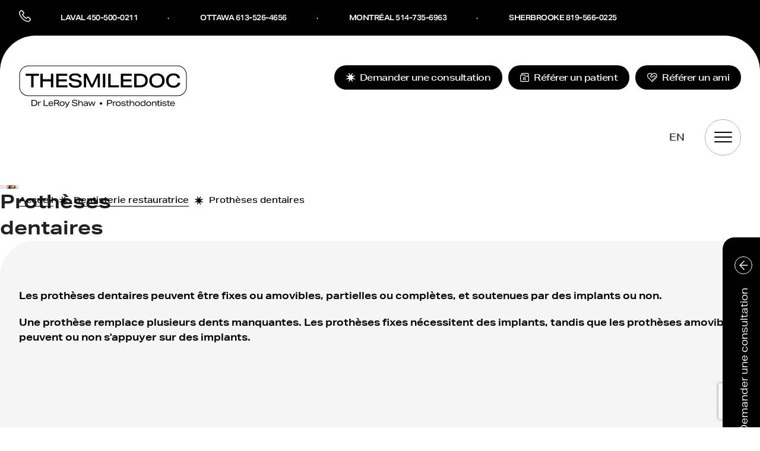

--- FILE ---
content_type: text/html;charset=UTF-8
request_url: https://www.thesmiledoc.com/fr/dentisterie-restauratrice/protheses-dentaires/
body_size: 14469
content:
<!doctype html>
<html class="no-js" xml:lang="fr" lang="fr" >
<head prefix="og: http://ogp.me/ns# fb: http://ogp.me/ns/fb#">
<script type="text/javascript" src="https://api.byscuit.com/data/client/B3672CF9-8B1D-4AC2-832E-DCC8B164387B/script/script.js" defer="true"></script>
  <script>(function(w,d,s,l,i){w[l]=w[l]||[];w[l].push({'gtm.start':new Date().getTime(),event:'gtm.js'});var f=d.getElementsByTagName(s)[0],	j=d.createElement(s),dl=l!='dataLayer'?'&l='+l:'';j.async=true;j.src='//www.googletagmanager.com/gtm.js?id='+i+dl;f.parentNode.insertBefore(j,f);})(window,document,'script','dataLayer','GTM-MS4DVCRH');</script>

  <meta http-equiv="Content-Type" content="text/html; charset=utf-8" />

  
    <title>Prothèses dentaire | TheSmileDoc</title>
    <meta name="title" content="Prothèses dentaire | TheSmileDoc" />
    <meta property="og:title" content="Prothèses dentaire | TheSmileDoc">
  
      <meta name="description" content="Une prothèse dentaire peut être fixe ou amovible, partielle ou complète, sur implant ou non. Contactez-nous pour une solution personnalisée!" />
      <meta property="og:description" content="Une prothèse dentaire peut être fixe ou amovible, partielle ou complète, sur implant ou non. Contactez-nous pour une solution personnalisée!">
    

  <meta name="robots" content="index,follow" />

  
	<meta name="viewport" content="width=device-width,initial-scale=1,shrink-to-fit=no">
	<meta http-equiv="X-UA-Compatible" content="IE=edge">

  <base href="https://www.thesmiledoc.com/" />

  
      <link rel="alternate" href="https://www.thesmiledoc.com/fr/dentisterie-restauratrice/protheses-dentaires/" hreflang="fr-ca">
      
      <link rel="alternate" href="https://www.thesmiledoc.com/en/restorative-dentistry/dentures/" hreflang="en-ca">
      
        <link rel="alternate" href="https://www.thesmiledoc.com/en/restorative-dentistry/dentures/" hreflang="x-default" />
      

  <link rel="license" href="https://www.thesmiledoc.com/fr/conditions-d-utilisation/">

  <link rel="canonical" href="https://www.thesmiledoc.com/fr/dentisterie-restauratrice/protheses-dentaires/" />
  <meta property="og:url" content="https://www.thesmiledoc.com/fr/dentisterie-restauratrice/protheses-dentaires/">

  <meta itemprop="name" property="og:site_name" content="The Smile Doc"/>

  


  
  <link rel="apple-touch-icon" sizes="180x180" href="includes/images/favicon/apple-touch-icon.png">
  <link rel="icon" type="image/png" sizes="32x32" href="includes/images/favicon/favicon-32x32.png">
  <link rel="icon" type="image/png" sizes="16x16" href="includes/images/favicon/favicon-16x16.png">
  
  <link rel="mask-icon" href="includes/images/favicon/safari-pinned-tab.svg" color="">
  <link rel="shortcut icon" href="includes/images/favicon/favicon.ico">
  <meta name="msapplication-TileColor" content="#ffffff">
  <meta name="msapplication-config" content="includes/images/favicon/browserconfig.xml">
  <meta name="theme-color" content="#ffffff">


  
  <link rel="image_src" href="https://www.thesmiledoc.com/includes/images/partage.jpg" />
  <meta property="og:image" content="https://www.thesmiledoc.com/includes/images/partage.jpg" />
  <meta property="og:image:type" content="image/jpeg" />
  <meta property="og:image:width" content="1500" />
  <meta property="og:image:height" content="800" />
  <link rel="stylesheet" href="https://use.typekit.net/zlq4odw.css">
  <link href="includes&#x2f;css&#x2f;stylesheet.min.css&#x3f;lastModified&#x3d;1729620698293" rel="stylesheet" /> <script type="text/javascript" src="https&#x3a;&#x2f;&#x2f;cdnjs.cloudflare.com&#x2f;ajax&#x2f;libs&#x2f;jquery&#x2f;3.6.3&#x2f;jquery.min.js" crossorigin="anonymous" integrity="sha512-STof4xm1wgkfm7heWqFJVn58Hm3EtS31XFaagaa8VMReCXAkQnJZ&#x2b;jEy8PCC&#x2f;iT18dFy95WcExNHFTqLyp72eQ&#x3d;&#x3d;" referrerpolicy="no-referrer" defer="true"></script>

</head>

<body class="">
  <noscript><iframe src='//www.googletagmanager.com/ns.html?id=GTM-MS4DVCRH' height='0' width='0' style='display:none;visibility:hidden'></iframe></noscript>

  
  <img class="logoImpression" src="includes/images/logo-the_smile_doc.png" alt="">

  
  <a class="passeNav" href="/fr/dentisterie-restauratrice/protheses-dentaires/#passeNav">Passer la navigation du site</a>

  <div class="conteneur">

    


   
<header class="entete" role="banner">
   <section class="enteteTop">
      <div class="enteteTop__inner">
         <ul class="enteteTop__ul">
            <li class="enteteTop__li enteteTop__li--phone bureauSeul">
               <svg class="icon icon-phone enteteTop__icon-phone"><use xlink:href="includes/images/m/icones-modele.svg#icon-phone"></use></svg>
            </li>
            <li class="enteteTop__li">
               <a href="https://www.thesmiledoc.com/fr/nous-joindre/">Laval 450-500-0211 <span class="enteteTop__highlight maxSeul">URGENCE 24 HEURES</span></a>
            </li>
            <li class="enteteTop__li">
               <a href="https://www.thesmiledoc.com/fr/nous-joindre/">Ottawa 613-526-4656</a>
            </li>
            <li class="enteteTop__li">
               <a href="https://www.thesmiledoc.com/fr/nous-joindre/">Montréal 514-735-6963 </a>
            </li>
            <li class="enteteTop__li">
               <a href="https://www.thesmiledoc.com/fr/nous-joindre/">Sherbrooke 819-566-0225</a>
            </li>

         </ul>

      </div>
   </section>

  
  <nav class="menuSec" itemscope itemtype="http://schema.org/Organization">
    <div class="menuSec__bg">
      <div class="menuSec__inner">
        
        <a itemprop="url" class="entete__logo" href="https://www.thesmiledoc.com/fr/" title="Accueil">
          <picture class="entete__logo-standard">
            <source type="image/svg+xml" srcset="includes/images/logo-the_smile_doc_fr.svg">
            <img itemprop="logo" src="includes/images/logo-the_smile_doc_fr.png" alt="The Smile Doc">
          </picture>
        </a>
          <ul class="menuSec__list">
            <li class="menuSec__item largeSeul">
              <a href="https://www.thesmiledoc.com/fr/demander-une-consultation/" class="menuSec__link btnIcon "><svg class="btnIcon__icon icon icon-star"><use xlink:href="includes/images/m/icones-modele.svg#icon-star"></use></svg>Demander une consultation</a>
            </li>
            <li class="menuSec__item">
              <a href="https://www.thesmiledoc.com/fr/referer-un-patient/" class="menuSec__link btnIcon ">
                <svg class="icon icon-patient btnIcon__icon"><use xlink:href="includes/images/m/icones-modele.svg#icon-patient"></use></svg>
                Référer un patient</a>
            </li>
            <li class="menuSec__item largeSeul">
            <a href="https://www.thesmiledoc.com/fr/referer-un-ami/" class="menuSec__link btnIcon ">
              <svg class="icon icon-friend btnIcon__icon"><use xlink:href="includes/images/m/icones-modele.svg#icon-friend"></use></svg>
              Référer un ami
          </a>
          </li>
          </ul>
        </div>
    </div>
  </nav>
   
  <div class="entete__wrapper">
    <div class="entete__inner">

      
      <nav class="entete__ctn-menuBureau menuPrinc" itemscope itemtype="http://schema.org/Organization">
        <div class="menuPrinc__inner">

          <ul class="menuPrinc__list">

            <li class="menuPrinc__item">
              <a href="https://www.thesmiledoc.com/fr/dentisterie-implantaire/" class="menuPrinc__link ">
                Dentisterie implantaire
              </a>
              <ul class="menuPrinc-sousMenu__list">
                <li class="menuPrinc-sousMenu__item">
                  <a href="https://www.thesmiledoc.com/fr/dentisterie-implantaire/" class="menuPrinc-sousMenu__link ">
                    <svg class="icon icon-arrow-right"><use xlink:href="includes/images/m/icones-modele.svg#icon-arrow-right"></use></svg>
                    Dentisterie implantaire
                  </a>
                </li>
                <li class="menuPrinc-sousMenu__item">
                  <a href="https://www.thesmiledoc.com/fr/dentisterie-implantaire/procedure-dimplants-dentaires/" class="menuPrinc-sousMenu__link ">
                    <svg class="icon icon-arrow-right"><use xlink:href="includes/images/m/icones-modele.svg#icon-arrow-right"></use></svg>
                    Procédure d'implant dentaire
                  </a>
                </li>
                <li class="menuPrinc-sousMenu__item">
                  <a href="https://www.thesmiledoc.com/fr/dentisterie-implantaire/couronnes-sur-implants/" class="menuPrinc-sousMenu__link ">
                    <svg class="icon icon-arrow-right"><use xlink:href="includes/images/m/icones-modele.svg#icon-arrow-right"></use></svg>
                    Couronnes sur implants
                  </a>
                </li>
                <li class="menuPrinc-sousMenu__item">
                  <a href="https://www.thesmiledoc.com/fr/dentisterie-implantaire/ponts-sur-implants/" class="menuPrinc-sousMenu__link ">
                    <svg class="icon icon-arrow-right"><use xlink:href="includes/images/m/icones-modele.svg#icon-arrow-right"></use></svg>
                    Ponts sur implants
                  </a>
                </li>
                <li class="menuPrinc-sousMenu__item">
                  <a href="https://www.thesmiledoc.com/fr/dentisterie-implantaire/protheses-sur-implants/" class="menuPrinc-sousMenu__link ">
                    <svg class="icon icon-arrow-right"><use xlink:href="includes/images/m/icones-modele.svg#icon-arrow-right"></use></svg>
                    Prothèses sur implants
                  </a>
                </li>
                <li class="menuPrinc-sousMenu__item">
                  <a href="https://www.thesmiledoc.com/fr/dentisterie-implantaire/teeth-in-a-day/" class="menuPrinc-sousMenu__link ">
                    <svg class="icon icon-arrow-right"><use xlink:href="includes/images/m/icones-modele.svg#icon-arrow-right"></use></svg>
                    Teeth-in-a-Day
                  </a>
                </li>
                <li class="menuPrinc-sousMenu__item">
                  <a href="https://www.thesmiledoc.com/fr/dentisterie-implantaire/les-avantages-et-limportance-des-implants-dentaires/" class="menuPrinc-sousMenu__link ">
                    <svg class="icon icon-arrow-right"><use xlink:href="includes/images/m/icones-modele.svg#icon-arrow-right"></use></svg>
                    Les avantages et l'importance des implants dentaires
                  </a>
                </li>
                <li class="menuPrinc-sousMenu__item">
                  <a href="https://www.thesmiledoc.com/fr/dentisterie-implantaire/questions-sur-les-implants-dentaires/" class="menuPrinc-sousMenu__link ">
                    <svg class="icon icon-arrow-right"><use xlink:href="includes/images/m/icones-modele.svg#icon-arrow-right"></use></svg>
                    Questions sur les implants dentaires
                  </a>
                </li>
              </ul>
            </li>

            <li class="menuPrinc__item">
              <a href="https://www.thesmiledoc.com/fr/dentisterie-esthetique/" class="menuPrinc__link ">
                Dentisterie esthétique
              </a>
              <ul class="menuPrinc-sousMenu__list">
                <li class="menuPrinc-sousMenu__item">
                  <a href="https://www.thesmiledoc.com/fr/dentisterie-esthetique/" class="menuPrinc-sousMenu__link ">
                    <svg class="icon icon-arrow-right"><use xlink:href="includes/images/m/icones-modele.svg#icon-arrow-right"></use></svg>
                    Dentisterie esthétique
                  </a>
                </li>
                <li class="menuPrinc-sousMenu__item">
                  <a href="https://www.thesmiledoc.com/fr/dentisterie-esthetique/couronnes/" class="menuPrinc-sousMenu__link ">
                    <svg class="icon icon-arrow-right"><use xlink:href="includes/images/m/icones-modele.svg#icon-arrow-right"></use></svg>
                    Couronnes
                  </a>
                </li>
                <li class="menuPrinc-sousMenu__item">
                  <a href="https://www.thesmiledoc.com/fr/dentisterie-esthetique/ponts-dentaires/" class="menuPrinc-sousMenu__link ">
                    <svg class="icon icon-arrow-right"><use xlink:href="includes/images/m/icones-modele.svg#icon-arrow-right"></use></svg>
                    Ponts dentaires
                  </a>
                </li>
                <li class="menuPrinc-sousMenu__item">
                  <a href="https://www.thesmiledoc.com/fr/dentisterie-esthetique/facettes/" class="menuPrinc-sousMenu__link ">
                    <svg class="icon icon-arrow-right"><use xlink:href="includes/images/m/icones-modele.svg#icon-arrow-right"></use></svg>
                    Facettes
                  </a>
                </li>
                <li class="menuPrinc-sousMenu__item">
                  <a href="https://www.thesmiledoc.com/fr/dentisterie-esthetique/collage-cosmetique/" class="menuPrinc-sousMenu__link ">
                    <svg class="icon icon-arrow-right"><use xlink:href="includes/images/m/icones-modele.svg#icon-arrow-right"></use></svg>
                    Collage cosmétique
                  </a>
                </li>
                <li class="menuPrinc-sousMenu__item">
                  <a href="https://www.thesmiledoc.com/fr/dentisterie-esthetique/blanchiment-dentaire/" class="menuPrinc-sousMenu__link ">
                    <svg class="icon icon-arrow-right"><use xlink:href="includes/images/m/icones-modele.svg#icon-arrow-right"></use></svg>
                    Blanchiment dentaire
                  </a>
                </li>
              </ul>
            </li>

            <li class="menuPrinc__item">
              <a href="https://www.thesmiledoc.com/fr/dentisterie-restauratrice/" class="menuPrinc__link menuPrinc__link--active">
                Dentisterie restauratrice
              </a>
              <ul class="menuPrinc-sousMenu__list">
                <li class="menuPrinc-sousMenu__item">
                  <a href="https://www.thesmiledoc.com/fr/dentisterie-restauratrice/" class="menuPrinc-sousMenu__link menuPrinc-sousMenu__link--active">
                    <svg class="icon icon-arrow-right"><use xlink:href="includes/images/m/icones-modele.svg#icon-arrow-right"></use></svg>
                    Dentisterie restauratrice
                  </a>
                </li>
                <li class="menuPrinc-sousMenu__item">
                  <a href="https://www.thesmiledoc.com/fr/dentisterie-restauratrice/incrustations/" class="menuPrinc-sousMenu__link ">
                    <svg class="icon icon-arrow-right"><use xlink:href="includes/images/m/icones-modele.svg#icon-arrow-right"></use></svg>
                    Incrustations
                  </a>
                </li>
                <li class="menuPrinc-sousMenu__item">
                  <a href="https://www.thesmiledoc.com/fr/dentisterie-restauratrice/obturations/" class="menuPrinc-sousMenu__link ">
                    <svg class="icon icon-arrow-right"><use xlink:href="includes/images/m/icones-modele.svg#icon-arrow-right"></use></svg>
                    Obturations
                  </a>
                </li>
                <li class="menuPrinc-sousMenu__item">
                  <a href="https://www.thesmiledoc.com/fr/dentisterie-restauratrice/protheses-dentaires/" class="menuPrinc-sousMenu__link menuPrinc-sousMenu__link--active">
                    <svg class="icon icon-arrow-right"><use xlink:href="includes/images/m/icones-modele.svg#icon-arrow-right"></use></svg>
                    Prothèses dentaires
                  </a>
                </li>
                <li class="menuPrinc-sousMenu__item">
                  <a href="https://www.thesmiledoc.com/fr/dentisterie-restauratrice/reconstruction-de-la-bouche-complete/" class="menuPrinc-sousMenu__link ">
                    <svg class="icon icon-arrow-right"><use xlink:href="includes/images/m/icones-modele.svg#icon-arrow-right"></use></svg>
                    Reconstruction de la bouche complète
                  </a>
                </li>
              </ul>
            </li>

            
            <li class="menuPrinc__item">
              <a href="https://www.thesmiledoc.com/fr/chirurgies-complementaires/" class="menuPrinc__link ">
                Chirurgies complémentaires
              </a>
              <ul class="menuPrinc-sousMenu__list">
                <li class="menuPrinc-sousMenu__item">
                  <a href="https://www.thesmiledoc.com/fr/chirurgies-complementaires/" class="menuPrinc-sousMenu__link ">
                    <svg class="icon icon-arrow-right"><use xlink:href="includes/images/m/icones-modele.svg#icon-arrow-right"></use></svg>
                    Chirurgies complémentaires
                  </a>
                </li>
                <li class="menuPrinc-sousMenu__item">
                  <a href="https://www.thesmiledoc.com/fr/chirurgies-complementaires/augmentation-des-sinus/" class="menuPrinc-sousMenu__link ">
                    <svg class="icon icon-arrow-right"><use xlink:href="includes/images/m/icones-modele.svg#icon-arrow-right"></use></svg>
                    Augmentation des sinus
                  </a>
                </li>
                <li class="menuPrinc-sousMenu__item">
                  <a href="https://www.thesmiledoc.com/fr/chirurgies-complementaires/regeneration-osseuse/" class="menuPrinc-sousMenu__link ">
                    <svg class="icon icon-arrow-right"><use xlink:href="includes/images/m/icones-modele.svg#icon-arrow-right"></use></svg>
                    Régénération osseuse
                  </a>
                </li>
                <li class="menuPrinc-sousMenu__item">
                  <a href="https://www.thesmiledoc.com/fr/chirurgies-complementaires/preservation-de-la-crete/" class="menuPrinc-sousMenu__link ">
                    <svg class="icon icon-arrow-right"><use xlink:href="includes/images/m/icones-modele.svg#icon-arrow-right"></use></svg>
                    Préservation de la crête
                  </a>
                </li>
                <li class="menuPrinc-sousMenu__item">
                  <a href="https://www.thesmiledoc.com/fr/chirurgies-complementaires/extractions-de-dents/" class="menuPrinc-sousMenu__link ">
                    <svg class="icon icon-arrow-right"><use xlink:href="includes/images/m/icones-modele.svg#icon-arrow-right"></use></svg>
                    Extractions de dents
                  </a>
                </li>
              </ul>
            </li>
            

          </ul>

        </div>
      </nav>

      <ul class="entete__ctn-menuBureau menuPrinc__btns">
         <li class="menuPrinc__btns__item menuPrinc__btns--lang"> 

      <a href="https://www.thesmiledoc.com/en/restorative-dentistry/dentures/" lang="en" hreflang="en_CA" class="menuPrinc__link">
        <abbr title="English version">
          En 
        </abbr>
      </a>
    </li>
         <li class="menuPrinc__btns__item menuPrinc__btns--search">
           <button id="btn-recherche-bureau" aria-expanded="false" aria-haspopup="true" class="btn-recherche js-recherche-toggle">
             <svg class="icon icon-search" aria-hidden="true"><use xlink:href="includes/images/m/icones-modele.svg#icon-search"></use></svg>
             <svg class="icon icon-close" aria-hidden="true"><use xlink:href="includes/images/m/icones-modele.svg#icon-close"></use></svg>
             <span class="only-sr">Ouvrir la recherche</span>
           </button>
         </li>
         <li class="menuPrinc__btns__item menuPrinc__btns menuPrinc__btns--btn">
          <button type="button" id="btn-menuBurger2" class="btn-menuBurger-wp" title="! key: site.navigation.buttonMainMenu">
             <div class="btn-menuBurger">
                <span class="btn-menuBurger-icon">&nbsp;</span>
             </div>
           </button>
         </li>
      </ul>

    </div>
  </div>


  
  <div class="js-entete-formRecherche">
    <form action="https://www.thesmiledoc.com/fr/resultats-de-recherche/" method="get" role="search" id="entete-formRecherche" class="form-recherche-wp">
      <div class="form-recherche">
         <input type="text" id="recherche" name="search" value="" required class="form-recherche__input" />
         <label for="recherche" class="form-recherche__label">Que cherchez vous aujourd'hui ?</label>
      </div>

      <button id="btn-recherche-menuBurger" class="form-recherche__btn">
        <svg class="icon icon-search" aria-hidden="true"><use xlink:href="includes/images/m/icones-modele.svg#icon-search"></use></svg>
        <span class="only-sr">Lancer la recherche</span>
      </button>
    </form>
  </div>
</header>


    
    <main id="passeNav"  role="main">
         
         

  <div class="block-banner ">

    
      <picture class="block-banner__photo">
         <source srcset="includes/images/m/default-banner/banner-interne-sansfiltre2--banner-large.jpg" media="(min-width: 68.75em)">
         <source srcset="includes/images/m/default-banner/banner-interne-sansfiltre2--banner-tab.jpg" media="(min-width: 48em)">
         <img src="includes/images/m/default-banner/banner-interne-sansfiltre2--banner-mob.jpg" alt="">
       </picture>

    

    <div class="block-banner__inner">
      <div class="block-banner__ctn">
        <h1 class="block-banner__txt">
          
          Prothèses dentaires 
         </h1>
        <div class="block-banner__ctnBtn">
          
          
        </div>
      </div>
    </div>
  </div>


        <div class="breadcrumb__container">
          <div class="breadcrumb__outer" id="breadcrumb__outer">
            <nav class="breadcrumb" role="navigation">


              <ul class="breadcrumb__list" itemscope itemtype="http://schema.org/BreadcrumbList">
			<li class="breadcrumb__item" itemscope itemtype="http://schema.org/ListItem" itemprop="itemListElement">  <svg class="breadcrumb__icon icon icon-star-black" aria-hidden="true"><use xlink:href="includes/images/m/icones-modele.svg#icon-star-black"></use></svg><a href="https://www.thesmiledoc.com/fr/" class="breadcrumb__lnk" itemprop="item"><span itemprop="name">Accueil</span></a><meta itemprop="position" content="1"><li class="breadcrumb__item" itemscope itemtype="http://schema.org/ListItem" itemprop="itemListElement">  <svg class="breadcrumb__icon icon icon-star-black" aria-hidden="true"><use xlink:href="includes/images/m/icones-modele.svg#icon-star-black"></use></svg><a href="https://www.thesmiledoc.com/fr/dentisterie-restauratrice/" class="breadcrumb__lnk" itemprop="item"><span itemprop="name">Dentisterie restauratrice</span></a><meta itemprop="position" content="2"><li class="breadcrumb__item" itemscope itemtype="http://schema.org/ListItem" itemprop="itemListElement">  <svg class="breadcrumb__icon icon icon-star-black" aria-hidden="true"><use xlink:href="includes/images/m/icones-modele.svg#icon-star-black"></use></svg><span itemprop="name">Prothèses dentaires</span>
				    <meta itemprop="item" content="https://www.thesmiledoc.com/fr/dentisterie-restauratrice/protheses-dentaires/"><meta itemprop="position" content="3">
              </ul>
            </nav>
          </div>
        </div>
			
      
      
      <div class="contentTotalGray">
      



  <article class="content">


    <div class="corpsContenu texteGlobal margeRespo">
      
     

  

      
         <div class="getContent"><p><strong>Les proth&egrave;ses dentaires peuvent &ecirc;tre fixes ou amovibles, partielles ou compl&egrave;tes, et soutenues par des implants ou non.</strong></p>
<p><strong>Une proth&egrave;se remplace plusieurs dents manquantes. Les proth&egrave;ses fixes n&eacute;cessitent des implants, tandis que les proth&egrave;ses amovibles peuvent ou non s'appuyer sur des implants.</strong></p></div>
       

      
    </div>
 
    <!--CAROUSSEL1 -->
    

  <section class="block-text-image block-text-image--50 block-text-image--default-mb">

    <div class="block-text-image__content ">
      
         <h2 class="title2">
            Prothèses dentaires 
               <span class="title2--light">traditionnelles</span>
            
         </h2>
      
      <div class="texteGlobal mb">
        <p><strong>Proth&egrave;ses compl&egrave;tes pour les patients &eacute;dent&eacute;s :</strong></p>
<p>(Toutes les dents manquent &agrave; l'arcade sup&eacute;rieure ou inf&eacute;rieure)</p>
<p>Les proth&egrave;ses traditionnelles sont amovibles et n'utilisent pas d'implants. Les proth&egrave;ses traditionnelles comprennent une base en acrylique fabriqu&eacute;e sur mesure dans le laboratoire dentaire pour imiter l'apparence des gencives naturelles, et cette base repose sur les gencives, maintenant la proth&egrave;se en place. Une proth&egrave;se compl&egrave;te est fabriqu&eacute;e une fois que toutes les dents de la m&acirc;choire sup&eacute;rieure et/ou inf&eacute;rieure ont &eacute;t&eacute; enlev&eacute;es et que le tissu gingival a cicatris&eacute;.</p>
      </div>

      
      

    </div>


      
        <figure class="block-text-image__image">
          <img src="https://www.thesmiledoc.com/DATA/media/2023/09/iStock-1165605011--mediasplitcontent-image-50.jpg" alt="Une prothèse dentaire traditionnelle, amovible et sans implant" title="Prothèses dentaires traditionnelles "  width='660' height='760' >

          
        </figure>
      


  </section>
  

  <div class="block__column  block__column--1  corpsContenu" >
    
    
        <div class="column texteGlobal">
          <p>Les patients qui n'ont plus de dents naturelles doivent recourir &agrave; une proth&egrave;se (dentier) con&ccedil;ue pour remplacer leurs dents naturelles. Historiquement, les proth&egrave;ses amovibles &eacute;taient la norme, mais elles &eacute;taient loin d'&ecirc;tre des solutions id&eacute;ales. La fonctionnalit&eacute; (occlusion) n'&eacute;tait souvent pas optimale, la m&acirc;choire sup&eacute;rieure et/ou inf&eacute;rieure se r&eacute;sorbait progressivement et l'os restant de la m&acirc;choire devenait de plus en plus fragile. D'un point de vue esth&eacute;tique, la r&eacute;sorption osseuse cr&eacute;e une ligne de m&acirc;choire visiblement en retrait qui devient &eacute;vidente lorsque les proth&egrave;ses sont retir&eacute;es.</p>
<p>Une p&acirc;te ou un adh&eacute;sif pour proth&egrave;ses dentaires est souvent utilis&eacute; pour aider &agrave; maintenir la proth&egrave;se en place. Les proth&egrave;ses amovibles peuvent &ecirc;tre retir&eacute;es et nettoy&eacute;es lorsqu'elles ne sont pas port&eacute;es.</p>
<p>Malgr&eacute; les lacunes de cette solution de traitement et notre recommandation de travailler avec des <a href="fr/dentisterie-implantaire/protheses-sur-implants/">proth&egrave;ses implantaires</a> dans la mesure du possible, il y a des cas et des circonstances o&ugrave; les proth&egrave;ses amovibles sont la seule alternative.</p>
        </div>
      
  </div>

    <!--CAROUSSEL1 -->
    

  <section class="block-text-image block-text-image--50 block-text-image--reverse block-text-image--default-mb">

    <div class="block-text-image__content ">
      
         <h2 class="title2">
            Prothèses dentaires 
               <span class="title2--light">partielles</span>
            
         </h2>
      
      <div class="texteGlobal mb">
        <p><strong>Proth&egrave;ses dentaires partielles pour le patient &agrave; qui il manque plusieurs dents sur une m&ecirc;me arcade :</strong></p>
<p>Une proth&egrave;se partielle traditionnelle est une solution amovible pour remplacer plusieurs dents sur une m&ecirc;me arcade lorsqu'il reste des dents naturelles. Dans ce cas, la base en acrylique contient &eacute;galement des attaches m&eacute;talliques qui s'enroulent autour des dents existantes pour un soutien suppl&eacute;mentaire. Les proth&egrave;ses partielles peuvent &eacute;galement &ecirc;tre fix&eacute;es &agrave; des couronnes de part et d'autre de la proth&egrave;se.</p>
      </div>

      
      

    </div>


      
        <figure class="block-text-image__image">
          <img src="https://www.thesmiledoc.com/DATA/media/2023/09/iStock-1479318939--mediasplitcontent-image-50.jpg" alt="iStock-1479318939" title="iStock-1479318939"  width='660' height='760' >

          
        </figure>
      


  </section>
  

  <div class="block__column  block__column--1  corpsContenu" >
    
    
        <div class="column texteGlobal">
          <p><strong>La solution amovible pr&eacute;sente plusieurs inconv&eacute;nients par rapport aux solutions fixes.</strong></p>
<p>Les plus importants sont la fonctionnalit&eacute; et le confort. Une proth&egrave;se partielle amovible n'a tout simplement pas le soutien et la stabilit&eacute; n&eacute;cessaires pour permettre une fonction de morsure tout &agrave; fait "normale". En outre, la zone d&eacute;pourvue de dents naturelles subira une r&eacute;sorption osseuse progressive.</p>
<p>L'entretien de vos proth&egrave;ses partielles peut n&eacute;cessiter plus qu'un simple nettoyage. Si elles ne sont pas entretenues correctement, elles risquent de perdre leur forme, car elles sont assez fragiles. Si elles sont endommag&eacute;es d'une mani&egrave;re ou d'une autre, il est pr&eacute;f&eacute;rable de nous consulter, car les proth&egrave;ses partielles endommag&eacute;es peuvent provoquer des irritations et des plaies. Si votre proth&egrave;se partielle n'est plus adapt&eacute;e, si elle se fissure, se casse ou se d&eacute;tache, nous vous aiderons &agrave; faire les ajustements n&eacute;cessaires pour que vous puissiez vous sentir &agrave; l'aise.</p>
<p>Les proth&egrave;ses partielles amovibles peuvent &ecirc;tre retir&eacute;es et nettoy&eacute;es lorsqu'elles ne sont pas port&eacute;es.</p>
        </div>
      
  </div>

    <!--CAROUSSEL1 -->
    

  <section class="block-text-image block-text-image--50 block-text-image--default-mb">

    <div class="block-text-image__content ">
      
         <h2 class="title2">
            Prothèses dentaires 
               <span class="title2--light">sur implants</span>
            
         </h2>
      
      <div class="texteGlobal mb">
        <p><strong>Les proth&egrave;ses sur implants peuvent &ecirc;tre fixes ou amovibles.</strong></p>
<p>Cette technique offre de nombreux avantages par rapport aux proth&egrave;ses traditionnelles.</p>
<p>Les patients &eacute;dent&eacute;s devaient traditionnellement recourir &agrave; des proth&egrave;ses compl&egrave;tes. Les proth&egrave;ses amovibles traditionnelles n'&eacute;taient souvent pas tr&egrave;s efficaces sur le plan fonctionnel (c'est-&agrave;-dire qu'elles pr&eacute;sentaient des difficult&eacute;s &agrave; mordre et &agrave; m&acirc;cher certains aliments) et leur utilisation entra&icirc;nait souvent une r&eacute;sorption progressive des os des m&acirc;choires inf&eacute;rieure et sup&eacute;rieure. La r&eacute;sorption entra&icirc;ne &agrave; son tour une plus grande fragilit&eacute; de la m&acirc;choire elle-m&ecirc;me.</p>
      </div>

      
      

    </div>


      
        <figure class="block-text-image__image">
          <img src="https://www.thesmiledoc.com/DATA/media/2023/09/iStock-842802680--mediasplitcontent-image-50.jpg" alt="Une prothèse dentaire de type fixe, offrant une base durable" title="Prothèse Dentaire Fixe"  width='660' height='760' >

          
        </figure>
      


  </section>
  

  <div class="block__column  block__column--1  corpsContenu" >
    
    
        <div class="column texteGlobal">
          <p>Les proth&egrave;ses sur implants r&eacute;pondent &agrave; tous ces probl&egrave;mes. Tout d'abord, l'utilisation d'implants am&eacute;liore consid&eacute;rablement la fonctionnalit&eacute; globale de la proth&egrave;se, en la rapprochant des "performances" des dents naturelles. Cela permet aux patients de reprendre des habitudes alimentaires normales ou proches de la normale. Deuxi&egrave;mement, les implants dentaires agissent &eacute;galement comme des racines "naturelles" et emp&ecirc;chent ainsi toute r&eacute;sorption &agrave; long terme de l'os de la m&acirc;choire.</p>
<p>Les implants peuvent &ecirc;tre utilis&eacute;s pour ancrer les proth&egrave;ses dentaires en place, ce qui permet d'avoir une base plus petite et de r&eacute;duire le d&eacute;placement de la proth&egrave;se pendant l'utilisation. Les implants peuvent supporter des proth&egrave;ses compl&egrave;tes ou partielles ainsi que des proth&egrave;ses fixes ou amovibles.</p>
<p>Cette solution n&eacute;cessite la mise en place de deux implants ou plus. Si l'on opte pour une proth&egrave;se amovible, celle-ci s'enclenche sur l'implant sans qu'il soit n&eacute;cessaire d'utiliser de la p&acirc;te ou des adh&eacute;sifs pour proth&egrave;ses. Les proth&egrave;ses amovibles peuvent &ecirc;tre retir&eacute;es pour &ecirc;tre nettoy&eacute;es la nuit.</p>
<p>Facile &agrave; entretenir, cette solution peut simuler l'aspect et la sensation des dents naturelles et rester en place gr&acirc;ce aux implants qui servent d'ancrage. Les patients ne conna&icirc;tront pas les mouvements de bascule et les irritations gingivales typiques des proth&egrave;ses dentaires.</p>
<p>La pose d'implants dentaires peut &eacute;galement contribuer &agrave; att&eacute;nuer l'aspect enfonc&eacute; qui peut r&eacute;sulter d'une perte osseuse dans la m&acirc;choire en stimulant la croissance osseuse dans la zone entourant l'implant. Ce processus, appel&eacute; ost&eacute;oint&eacute;gration, peut &eacute;galement contribuer &agrave; pr&eacute;venir une future perte osseuse.</p>
<p><a href="fr/dentisterie-implantaire/">En savoir plus sur les implants dentaires</a></p>
        </div>
      
  </div>

  </article>




    <section class="floating-form fr_CA" id="floating-form">
      <button class="floating-form__btn" id="floating-form-btn">
        Demander une consultation
        <span class="floating-form__icon"><svg class="icon icon-arrow-left" aria-hidden="true"><use xlink:href="includes/images/m/icones-modele.svg#icon-arrow-left"></use></svg></span>
      </button>

      <div class="floating-form__content block-form--style2">
        <p class="floating-form__title">
          Questions ou commentaires, veuillez remplir le formulaire ci-dessous et nous vous contacterons très prochainement.
        </p>
  <form action="https&#x3a;&#x2f;&#x2f;www.thesmiledoc.com&#x2f;fr&#x2f;demander-une-consultation&#x2f;send&#x2f;" method="POST" id="formContact"> 
        <p class="floating-form__note">Les champs identifies par un asterisque (<abbr title='Obligatoire'>*</abbr>) sont obligatoires.</p>

        <div class="form form--labelIn">
          <div class="form__col">
            <input required="required" class="input&#x20;form__input" name="firstName" id="firstName" type="text"/> <label for="firstName" class="form__label&#x20;form__labelRequired&#x20;&#x20;">Prénom</label> 
          </div>

          <div class="form__col">
            <input required="required" class="input&#x20;form__input" name="lastName" id="lastName" type="text"/> <label for="lastName" class="form__label&#x20;form__labelRequired&#x20;&#x20;">Nom</label> 
          </div>

          <div class="form__col">
            <input class="input&#x20;form__input" name="phone" id="phone" type="tel"/> <label for="phone" class="form__label&#x20;form__labelRequired&#x20;&#x20;&#x20;">Téléphone</label> 
          </div>

          <div class="form__col">
            <input required="required" class="input&#x20;form__input" name="email" id="email" type="email"/> <label for="email" class="form__label&#x20;form__labelRequired&#x20;&#x20;">Courriel</label> 
          </div>

          <div class="form__col form__col--full">
            <textarea required="required" class="tinymceEditor" cols="50" name="message" id="message" rows="5"></textarea> <label for="message" class="form__label&#x20;form__labelRequired&#x20;&#x20;form__label--textarea&#x20;">Message</label> 
          </div>

          <div class="form__col form__col--full">
            <div class="form__checkboxes">
              <div class="radio-checkbox-single">
                  <input type="checkbox" name="autorization" id="autorization" value="">
                  <label for="autorization" class="form__checkbox-label">J'autorise mon dentiste à envoyer mes radiographies à Dr LeRoy Shaw.</label>
              </div>
            </div>

            <div class="form">
              <div class="form__col ">
                <input class="input&#x20;form__input" name="treatingName" id="treatingName" type="text"/> <label for="treatingName" class="form__label&#x20;">Nom du dentiste traitant</label> 
              </div>

              <div class="form__col">
                <input class="input&#x20;form__input" name="contactDentist" id="contactDentist" type="text"/> <label for="contactDentist" class="form__label&#x20;">Coordonnées du dentiste</label> 
              </div>
            </div>
          </div>

          <script data-cookiecategory='functional' src='https://www.google.com/recaptcha/api.js?render=6LfR9yEpAAAAAKrmQm98C92QX3H9LjBp6I5qHboc&hl=en'></script>
      <script>
        document.addEventListener( 'click', function ( event ) {
          if ( ! event.target.matches( '[data-recaptcha=v3]' ) ) {
            return;
          }
          event.preventDefault();
          submitRecaptcha( event );
        }, false );

        function submitRecaptcha( event ) {
          if(typeof grecaptcha === 'undefined' || grecaptcha === null){
            var formToSubmit = event.target.form;
            var buttonName = event.target.getAttribute( 'name' );
            if ( 0 === formToSubmit.querySelectorAll( 'input[name=g-recaptcha-response]').length ) {
              var responseInput = document.createElement( 'input' );
              responseInput.setAttribute( 'value', 'error' );
              responseInput.setAttribute( 'name', 'noRecaptchaFound' );
              responseInput.setAttribute( 'type', 'hidden' );
              formToSubmit.append( responseInput );
            }
            formToSubmit.requestSubmit();
          }else{
            grecaptcha.ready( function() {
              grecaptcha.execute( '6LfR9yEpAAAAAKrmQm98C92QX3H9LjBp6I5qHboc', { action: 'login' } ).then( function( token ) {
                var formToSubmit = event.target.form;
                var buttonName = event.target.getAttribute( 'name' );
                if ( 0 === formToSubmit.querySelectorAll( 'input[name=g-recaptcha-response]').length ) {
                  var responseInput = document.createElement( 'input' );
                  responseInput.setAttribute( 'value', token );
                  responseInput.setAttribute( 'name', 'g-recaptcha-response' );
                  responseInput.setAttribute( 'type', 'hidden' );
                  formToSubmit.append( responseInput );
                }
                if ( null !== buttonName ){
                  if ( 0 === formToSubmit.querySelectorAll( `input[name='${buttonName}'` ).length ){
                    var buttonName = document.createElement( 'input' );
                    buttonName.setAttribute( 'name', buttonName );
                    buttonName.setAttribute( 'type', 'hidden' );
                    formToSubmit.append( buttonName );
                  }
                }
                formToSubmit.requestSubmit();
              });
            });
          }

        }
      </script> 

          <div class="form__col form__col--btns form__col--full">
            <button class="btn btn--grayDark icon--arrow" type="submit" data-recaptcha="v3">
              <span class="btn__text">Envoyer une demande</span>
              <span class="btn__icon"><svg class="icon icon-arrow-right"><use xlink:href="includes/images/m/icones-modele.svg#icon-arrow-right"></use></svg></span>
            </button>
          </div>
        </div>

        </form>

      </div>
    </section>



      </div>
    </main>

    
    
   <footer class="footer" role="contentinfo">

     <div class="footer__haut">
       <div class="footer__inner">
         <div class="footer__adresse">
            <div class="footer__adresse-col">
               <address itemscope itemtype="http://schema.org/Organization" class="footer-adresse">
                  <div class="footer__adresse__col">
                   <p class='footer__adresse__title' itemprop="name">Laval</p>

                    <p itemprop="address" itemscope itemtype="http://schema.org/PostalAddress" class="sansMarge">
                      <span itemprop="streetAddress">400, boul. Saint-Martin Ouest, bureau 402</span><br />
                      <span itemprop="addressLocality">Laval</span> <span itemprop="addressRegion">(Québec)</span>
                      <span itemprop="postalCode">H7M 3Y8</span><br />
                    </p>
                  </div>
                  <div class="footer__adresse__col">
                    <p class="sansMarge">
                      Tél : <a href="tel:4505000211" itemprop="telephone">450-500-0211</a><br />
                      Fax : <span itemprop="faxNumber">450-400-3971</span>
                    </p>
                  </div>
                </address>
            </div>
            <div class="footer__adresse-col">
               <address itemscope itemtype="http://schema.org/Organization" class="footer-adresse">
                  <div class="footer__adresse__col">
                   <p class='footer__adresse__title' itemprop="name">Montréal</p>

                    <p itemprop="address" itemscope itemtype="http://schema.org/PostalAddress" class="sansMarge">
                      <span itemprop="streetAddress">3535, chemin Queen-Mary, bureau 318</span><br />
                      <span itemprop="addressLocality">Montréal</span> <span itemprop="addressRegion">(Québec)</span>
                      <span itemprop="postalCode">H3V 1H8</span><br />
                    </p>
                  </div>
                  <div class="footer__adresse__col">
                    <p class="sansMarge">
                      Tél : <a href="tel:5147356963" itemprop="telephone">514-735-6963</a><br />
                      Fax : <span itemprop="faxNumber">514-735-8659</span>
                    </p>
                  </div>
                </address>
            </div>
            <div class="footer__adresse-col">
               <address itemscope itemtype="http://schema.org/Organization" class="footer-adresse">
                  <div class="footer__adresse__col">
                   <p class='footer__adresse__title' itemprop="name">Sherbrooke</p>

                    <p itemprop="address" itemscope itemtype="http://schema.org/PostalAddress" class="sansMarge">
                      <span itemprop="streetAddress">85, rue Belvédère Nord, bureau 300</span><br />
                      <span itemprop="addressLocality">Sherbrooke</span> <span itemprop="addressRegion">(Québec)</span>
                      <span itemprop="postalCode">J1H 4A7</span><br />
                    </p>
                  </div>
                  <div class="footer__adresse__col">
                    <p class="sansMarge">
                      Tél : <a href="tel:8195660225" itemprop="telephone">819-566-0225</a><br />
                      Fax : <span itemprop="faxNumber">514-735-8659</span>
                    </p>
                  </div>
                </address>
            </div>
            <div class="footer__adresse-col">
               <address itemscope itemtype="http://schema.org/Organization" class="footer-adresse">
                  <div class="footer__adresse__col">
                   <p class='footer__adresse__title' itemprop="name">Ottawa</p>

                    <p itemprop="address" itemscope itemtype="http://schema.org/PostalAddress" class="sansMarge">
                      <span itemprop="streetAddress">1929, Russel Road, bureau 316</span><br />
                      <span itemprop="addressLocality">Ottawa</span> <span itemprop="addressRegion">(Ontario)</span>
                      <span itemprop="postalCode">K1G 4G3</span><br />
                    </p>
                  </div>
                  <div class="footer__adresse__col">
                    <p class="sansMarge">
                      Tél : <a href="tel:6135264656" itemprop="telephone">613-526-4656</a><br />
                      Fax : <span itemprop="faxNumber">613-526-4659</span>
                    </p>
                  </div>
                </address>
            </div>

          </div>

      </div>
     </div>



     
     <div class="footer__bas">
       <div class="footer__inner footer__inner--bas">



         <nav class="footer-navigationSec">
           <ul class="footer-navigationSec__list">
           
             <li class="footer-navigationSec__item"><a class="footer-navigationSec__link" href="https://www.thesmiledoc.com/fr/conditions-d-utilisation/">Conditions d'utilisation</a></li>
             <li class="footer-navigationSec__item"><a class="footer-navigationSec__link" href="https://www.thesmiledoc.com/fr/vie-privee/">Vie privee</a></li>
             <li class="footer-navigationSec__item"><a class="footer-navigationSec__link" href="https://www.thesmiledoc.com/fr/plan-du-site/">Plan du site</a></li>
             <li class="footer-navigationSec__item"><a class="footer-navigationSec__link" data-cc="c-settings" href="" >Gérer mes cookies</a></li>
             
           </ul>
         </nav>
         <div class="footer__copyrights">
            <a href="https://www.thesmiledoc.com/fr/conditions-d-utilisation/">&copy; 2025 The Smile Doc Tous droits reserves.</a>
            <span class="noWrap"><a href="https://www.vortexsolution.com" target="_blank">Agence web Vortex Solution</a>.</span>
          </div>

         

       </div>
     </div>

   </footer>
   
<nav class="menuBurger" id="menuBurger">

  <div class="menuBurger__inner">

    
    <div class="menuBurgerRech ">
      <button type="button" id="btn-menuBurger3" class="btn-menuBurger-lateral-wp" title="! key: site.navigation.buttonMainMenu">
         <svg class="btn-menuBurger-lateral__icon icon icon-close"><use xlink:href="includes/images/m/icones-modele.svg#icon-close"></use></svg>
       </button>
      <form action="https://www.thesmiledoc.com/fr/resultats-de-recherche/" method="get" role="search" class="menuBurgerRech__form noDesktopFlex">
        <input type="text" id="menuBurgerRechMobile" name="search" value="" required class="menuBurgerRech__input" />
        <label for="menuBurgerRechMobile" class="menuBurgerRech__label">Que cherchez vous aujourd'hui ?</label>
        
        <button id="btn-search-menuBurger" class="menuBurgerRech__btn">
          <svg class="icon icon-recherche" aria-hidden="true"><use xlink:href="includes/images/m/icones-modele.svg#icon-recherche"></use></svg>
          <span class="only-sr">Lancer la recherche</span>
        </button>
      </form>
    </div>

    
    <ul class="menuBurger__list">
     
      
      
      


      <li class="menuBurger__item avecSousMenu noDesktop">
         <a href="https://www.thesmiledoc.com/fr/dentisterie-implantaire/" class="menuBurger__link ">
            <span class="menuBurger__text"> Dentisterie implantaire</span>

            <span class="menuBurger__fleche">
                  <svg class="icon icon-arrow-down"><use xlink:href="includes/images/m/icones-modele.svg#icon-arrow-down"></use></svg>
            </span>
         </a>
         <ul class="menuBurger-sousMenu__list">

            <li class="menuBurger-sousMenu__item">
               <a href="https://www.thesmiledoc.com/fr/dentisterie-implantaire/" class="menuBurger-sousMenu__link ">
                  <svg class="icon icon-arrow-right"><use xlink:href="includes/images/m/icones-modele.svg#icon-arrow-right"></use></svg>
                  Dentisterie implantaire
               </a>
            </li>

            <li class="menuBurger-sousMenu__item">
               <a href="https://www.thesmiledoc.com/fr/dentisterie-implantaire/procedure-dimplants-dentaires/" class="menuBurger-sousMenu__link ">
                  <svg class="icon icon-arrow-right"><use xlink:href="includes/images/m/icones-modele.svg#icon-arrow-right"></use></svg>
                  Procédure d'implant dentaire
               </a>
            </li>
            <li class="menuBurger-sousMenu__item">
               <a href="https://www.thesmiledoc.com/fr/dentisterie-implantaire/couronnes-sur-implants/" class="menuBurger-sousMenu__link ">
                  <svg class="icon icon-arrow-right"><use xlink:href="includes/images/m/icones-modele.svg#icon-arrow-right"></use></svg>
                  Couronnes sur implants
               </a>
            </li>
            <li class="menuBurger-sousMenu__item">
               <a href="https://www.thesmiledoc.com/fr/dentisterie-implantaire/ponts-sur-implants/" class="menuBurger-sousMenu__link ">
                  <svg class="icon icon-arrow-right"><use xlink:href="includes/images/m/icones-modele.svg#icon-arrow-right"></use></svg>
                  Ponts sur implants
               </a>
            </li>
            <li class="menuBurger-sousMenu__item">
               <a href="https://www.thesmiledoc.com/fr/dentisterie-implantaire/protheses-sur-implants/" class="menuBurger-sousMenu__link ">
                  <svg class="icon icon-arrow-right"><use xlink:href="includes/images/m/icones-modele.svg#icon-arrow-right"></use></svg>
                  Prothèses sur implants
               </a>
            </li>
            <li class="menuBurger-sousMenu__item">
               <a href="https://www.thesmiledoc.com/fr/dentisterie-implantaire/teeth-in-a-day/" class="menuBurger-sousMenu__link ">
                  <svg class="icon icon-arrow-right"><use xlink:href="includes/images/m/icones-modele.svg#icon-arrow-right"></use></svg>
                  Teeth-in-a-Day
               </a>
            </li>
            <li class="menuBurger-sousMenu__item">
               <a href="https://www.thesmiledoc.com/fr/dentisterie-implantaire/les-avantages-et-limportance-des-implants-dentaires/" class="menuBurger-sousMenu__link ">
                  <svg class="icon icon-arrow-right"><use xlink:href="includes/images/m/icones-modele.svg#icon-arrow-right"></use></svg>
                  Les avantages et l'importance des implants dentaires
               </a>
            </li>
            <li class="menuBurger-sousMenu__item">
               <a href="https://www.thesmiledoc.com/fr/dentisterie-implantaire/questions-sur-les-implants-dentaires/" class="menuBurger-sousMenu__link ">
                  <svg class="icon icon-arrow-right"><use xlink:href="includes/images/m/icones-modele.svg#icon-arrow-right"></use></svg>
                  Questions sur les implants dentaires
               </a>
            </li>
         </ul>
   </li>

   <li class="menuBurger__item avecSousMenu noDesktop">
      <a href="https://www.thesmiledoc.com/fr/dentisterie-esthetique/" class="menuBurger__link ">
         <span class="menuBurger__text">Dentisterie esthétique </span>

         <span class="menuBurger__fleche">
               <svg class="icon icon-arrow-down"><use xlink:href="includes/images/m/icones-modele.svg#icon-arrow-down"></use></svg>
         </span>
      </a>
      <ul class="menuBurger-sousMenu__list">
         <li class="menuBurger-sousMenu__item">
            <a href="https://www.thesmiledoc.com/fr/dentisterie-esthetique/" class="menuBurger-sousMenu__link ">
               <svg class="icon icon-arrow-right"><use xlink:href="includes/images/m/icones-modele.svg#icon-arrow-right"></use></svg>
               Dentisterie esthétique
            </a>
         </li>
         <li class="menuBurger-sousMenu__item">
            <a href="https://www.thesmiledoc.com/fr/dentisterie-esthetique/couronnes/" class="menuBurger-sousMenu__link ">
               <svg class="icon icon-arrow-right"><use xlink:href="includes/images/m/icones-modele.svg#icon-arrow-right"></use></svg>
               Couronnes
            </a>
         </li>
         <li class="menuBurger-sousMenu__item">
            <a href="https://www.thesmiledoc.com/fr/dentisterie-esthetique/ponts-dentaires/" class="menuBurger-sousMenu__link ">
               <svg class="icon icon-arrow-right"><use xlink:href="includes/images/m/icones-modele.svg#icon-arrow-right"></use></svg>
               Ponts dentaires
            </a>
         </li>
         <li class="menuBurger-sousMenu__item">
            <a href="https://www.thesmiledoc.com/fr/dentisterie-esthetique/facettes/" class="menuBurger-sousMenu__link ">
               <svg class="icon icon-arrow-right"><use xlink:href="includes/images/m/icones-modele.svg#icon-arrow-right"></use></svg>
               Facettes
            </a>
         </li>
         <li class="menuBurger-sousMenu__item">
            <a href="https://www.thesmiledoc.com/fr/dentisterie-esthetique/collage-cosmetique/" class="menuBurger-sousMenu__link ">
               <svg class="icon icon-arrow-right"><use xlink:href="includes/images/m/icones-modele.svg#icon-arrow-right"></use></svg>
               Collage cosmétique
            </a>
         </li>
         <li class="menuBurger-sousMenu__item">
            <a href="https://www.thesmiledoc.com/fr/dentisterie-esthetique/blanchiment-dentaire/" class="menuBurger-sousMenu__link ">
               <svg class="icon icon-arrow-right"><use xlink:href="includes/images/m/icones-modele.svg#icon-arrow-right"></use></svg>
               Blanchiment dentaire
            </a>
         </li>
      </ul>
   </li>

  <li class="menuBurger__item avecSousMenu noDesktop">
    <a href="https://www.thesmiledoc.com/fr/dentisterie-restauratrice/" class="menuBurger__link  menuBurger__link--active">
      <span class="menuBurger__text"> Dentisterie restauratrice</span>
      <span class="menuBurger__fleche">
        <svg class="icon icon-arrow-down"><use xlink:href="includes/images/m/icones-modele.svg#icon-arrow-down"></use></svg>
      </span>
    </a>
    <ul class="menuBurger-sousMenu__list">
      <li class="menuBurger-sousMenu__item">
        <a href="https://www.thesmiledoc.com/fr/dentisterie-restauratrice/" class="menuBurger-sousMenu__link menuBurger__link--active">
          <svg class="icon icon-arrow-right"><use xlink:href="includes/images/m/icones-modele.svg#icon-arrow-right"></use></svg>
          Dentisterie restauratrice
        </a>
      </li>
      <li class="menuBurger-sousMenu__item">
        <a href="https://www.thesmiledoc.com/fr/dentisterie-restauratrice/incrustations/" class="menuBurger-sousMenu__link ">
          <svg class="icon icon-arrow-right"><use xlink:href="includes/images/m/icones-modele.svg#icon-arrow-right"></use></svg>
          Incrustations
        </a>
      </li>
      <li class="menuBurger-sousMenu__item">
        <a href="https://www.thesmiledoc.com/fr/dentisterie-restauratrice/obturations/" class="menuBurger-sousMenu__link ">
          <svg class="icon icon-arrow-right"><use xlink:href="includes/images/m/icones-modele.svg#icon-arrow-right"></use></svg>
          Obturations
        </a>
      </li>
      <li class="menuBurger-sousMenu__item">
        <a href="https://www.thesmiledoc.com/fr/dentisterie-restauratrice/protheses-dentaires/" class="menuBurger-sousMenu__link menuBurger__link--active">
          <svg class="icon icon-arrow-right"><use xlink:href="includes/images/m/icones-modele.svg#icon-arrow-right"></use></svg>
          Prothèses dentaires
        </a>
      </li>
      <li class="menuBurger-sousMenu__item">
        <a href="https://www.thesmiledoc.com/fr/dentisterie-restauratrice/reconstruction-de-la-bouche-complete/" class="menuBurger-sousMenu__link ">
          <svg class="icon icon-arrow-right"><use xlink:href="includes/images/m/icones-modele.svg#icon-arrow-right"></use></svg>
          Reconstruction de la bouche complète
        </a>
      </li>
    </ul>
  </li>
    
    <li class="menuBurger__item avecSousMenu noDesktop">
      <a href="https://www.thesmiledoc.com/fr/chirurgies-complementaires/" class="menuBurger__link ">
         <span class="menuBurger__text"> Chirurgies complémentaires</span>
         <span class="menuBurger__fleche">
            <svg class="icon icon-arrow-down"><use xlink:href="includes/images/m/icones-modele.svg#icon-arrow-down"></use></svg>
         </span>
      </a>
      <ul class="menuBurger-sousMenu__list">
         <li class="menuBurger-sousMenu__item">
            <a href="https://www.thesmiledoc.com/fr/chirurgies-complementaires/" class="menuBurger-sousMenu__link ">
               <svg class="icon icon-arrow-right"><use xlink:href="includes/images/m/icones-modele.svg#icon-arrow-right"></use></svg>
               Chirurgies complémentaires
            </a>
         </li>
         <li class="menuBurger-sousMenu__item">
            <a href="https://www.thesmiledoc.com/fr/chirurgies-complementaires/augmentation-des-sinus/" class="menuBurger-sousMenu__link ">
               <svg class="icon icon-arrow-right"><use xlink:href="includes/images/m/icones-modele.svg#icon-arrow-right"></use></svg>
               Augmentation des sinus
            </a>
         </li>
         <li class="menuBurger-sousMenu__item">
            <a href="https://www.thesmiledoc.com/fr/chirurgies-complementaires/regeneration-osseuse/" class="menuBurger-sousMenu__link ">
               <svg class="icon icon-arrow-right"><use xlink:href="includes/images/m/icones-modele.svg#icon-arrow-right"></use></svg>
               Régénération osseuse
            </a>
         </li>
         <li class="menuBurger-sousMenu__item">
            <a href="https://www.thesmiledoc.com/fr/chirurgies-complementaires/preservation-de-la-crete/" class="menuBurger-sousMenu__link ">
               <svg class="icon icon-arrow-right"><use xlink:href="includes/images/m/icones-modele.svg#icon-arrow-right"></use></svg>
               Préservation de la crête
            </a>
         </li>
         <li class="menuBurger-sousMenu__item">
            <a href="https://www.thesmiledoc.com/fr/chirurgies-complementaires/extractions-de-dents/" class="menuBurger-sousMenu__link ">
               <svg class="icon icon-arrow-right"><use xlink:href="includes/images/m/icones-modele.svg#icon-arrow-right"></use></svg>
               Extractions de dents
            </a>
         </li>
      </ul>
   </li>


      
      
      
      <li class="menuBurger__item avecSousMenu">
         <a href="https://www.thesmiledoc.com/fr/notre-pratique/" class="menuBurger__link ">
            <span class="menuBurger__text"> Notre pratique</span>
            <span class="menuBurger__fleche">
               <svg class="icon icon-arrow-down"><use xlink:href="includes/images/m/icones-modele.svg#icon-arrow-down"></use></svg>
            </span>
         </a>
         <ul class="menuBurger-sousMenu__list">

            <li class="menuBurger-sousMenu__item">
               <a href="https://www.thesmiledoc.com/fr/notre-pratique/a-propos-de-dr-shaw/" class="menuBurger-sousMenu__link ">
                  <svg class="icon icon-arrow-right"><use xlink:href="includes/images/m/icones-modele.svg#icon-arrow-right"></use></svg>
                  À propos de Dr Shaw
               </a>
            </li>
            <li class="menuBurger-sousMenu__item">
               <a href="https://www.thesmiledoc.com/fr/notre-pratique/notre-philosophie/" class="menuBurger-sousMenu__link ">
                  <svg class="icon icon-arrow-right"><use xlink:href="includes/images/m/icones-modele.svg#icon-arrow-right"></use></svg>
                  Notre philosophie
               </a>
            </li>
            <li class="menuBurger-sousMenu__item">
               <a href="https://www.thesmiledoc.com/fr/notre-pratique/article-ottawalife/" class="menuBurger-sousMenu__link ">
                  <svg class="icon icon-arrow-right"><use xlink:href="includes/images/m/icones-modele.svg#icon-arrow-right"></use></svg>
                  Article Ottawalife
               </a>
            </li>
         </ul>
      </li>

      
      <li class="menuBurger__item avecSousMenu">
         <a href="https://www.thesmiledoc.com/fr/notre-profession/" class="menuBurger__link ">
            <span class="menuBurger__text">Notre profession </span>
            <span class="menuBurger__fleche">
                  <svg class="icon icon-arrow-down"><use xlink:href="includes/images/m/icones-modele.svg#icon-arrow-down"></use></svg>
            </span>
         </a>
         <ul class="menuBurger-sousMenu__list">
            <li class="menuBurger-sousMenu__item">
               <a href="https://www.thesmiledoc.com/fr/notre-profession/" class="menuBurger-sousMenu__link ">
                  <svg class="icon icon-arrow-right"><use xlink:href="includes/images/m/icones-modele.svg#icon-arrow-right"></use></svg>
                  Notre profession
               </a>
            </li>
            <li class="menuBurger-sousMenu__item">
               <a href="https://www.thesmiledoc.com/fr/notre-profession/qu-est-ce-qu-un-prosthodontiste/" class="menuBurger-sousMenu__link ">
                  <svg class="icon icon-arrow-right"><use xlink:href="includes/images/m/icones-modele.svg#icon-arrow-right"></use></svg>
                  Qu'est-ce qu'un Prosthodontiste?
               </a>
            </li>

            <li class="menuBurger-sousMenu__item">
               <a href="https://www.thesmiledoc.com/fr/notre-profession/plans-de-traitement-personnalises/" class="menuBurger-sousMenu__link ">
                  <svg class="icon icon-arrow-right"><use xlink:href="includes/images/m/icones-modele.svg#icon-arrow-right"></use></svg>
                  Plans de traitement personnalisés
               </a>
            </li>
         </ul>
      </li>
      

      
      <li class="menuBurger__item avecSousMenu">
        <a href="https://www.thesmiledoc.com/fr/espace-patients/" class="menuBurger__link ">
          <span class="menuBurger__text">Espace Patients </span>
          <span class="menuBurger__fleche">
            <svg class="icon icon-arrow-down"><use xlink:href="includes/images/m/icones-modele.svg#icon-arrow-down"></use></svg>
          </span>
        </a>
        <ul class="menuBurger-sousMenu__list">
          <li class="menuBurger-sousMenu__item">
              <a href="https://www.thesmiledoc.com/fr/espace-patients/premiere-visite/" class="menuBurger-sousMenu__link ">
                <svg class="icon icon-arrow-right"><use xlink:href="includes/images/m/icones-modele.svg#icon-arrow-right"></use></svg>
                Première visite
              </a>
          </li>
          <li class="menuBurger-sousMenu__item">
              <a href="https://www.thesmiledoc.com/fr/espace-patients/informations-sur-votre-traitement/" class="menuBurger-sousMenu__link ">
                <svg class="icon icon-arrow-right"><use xlink:href="includes/images/m/icones-modele.svg#icon-arrow-right"></use></svg>
                Informations sur votre traitement
              </a>
          </li>
          <li class="menuBurger-sousMenu__item">
              <a href="https://www.thesmiledoc.com/fr/espace-patients/information-generales/" class="menuBurger-sousMenu__link ">
                <svg class="icon icon-arrow-right"><use xlink:href="includes/images/m/icones-modele.svg#icon-arrow-right"></use></svg>
                Information générale
              </a>
          </li>
          <li class="menuBurger-sousMenu__item">
              <a href="https://www.thesmiledoc.com/fr/espace-patients/urgences-dentaires/" class="menuBurger-sousMenu__link ">
                <svg class="icon icon-arrow-right"><use xlink:href="includes/images/m/icones-modele.svg#icon-arrow-right"></use></svg>
                Urgences dentaires
              </a>
          </li>
          <li class="menuBurger-sousMenu__item">
              <a href="https://www.thesmiledoc.com/fr/espace-patients/politiques-du-cabinet/" class="menuBurger-sousMenu__link ">
                <svg class="icon icon-arrow-right"><use xlink:href="includes/images/m/icones-modele.svg#icon-arrow-right"></use></svg>
                Politiques du cabinet
              </a>
        </ul>
      </li>
      

      <li class="menuBurger__item"><a href="https://www.thesmiledoc.com/fr/temoignages/" class="menuBurger__link ">Témoignages</a></li>
      <li class="menuBurger__item"><a href="https://www.thesmiledoc.com/fr/nouvelles/" class="menuBurger__link ">Infolettres</a></li>
      <li class="menuBurger__item"><a href="https://www.thesmiledoc.com/fr/nous-joindre/" class="menuBurger__link ">Nous joindre</a></li>

      <li class="menuBurger__item noDesktop "><a href="https://www.thesmiledoc.com/fr/referer-un-ami/" class="menuBurger__link ">Référer un ami</a></li>

      <li class="menuBurger__item noDesktop"> 

      <a href="https://www.thesmiledoc.com/en/restorative-dentistry/dentures/" lang="en" hreflang="en_CA" class="menuBurger__link">
        <abbr title="English version">
          English 
        </abbr>
      </a>
    </li>
    </ul>

  </div>
</nav>

  </div>

  <link href="&#x2f;modules_app&#x2f;containers&#x2f;modules_app&#x2f;mediaSplitContent&#x2f;includes&#x2f;css&#x2f;block-text-image.min.css&#x3f;lastModified&#x3d;1716991317744" rel="stylesheet" /><link href="&#x2f;modules_app&#x2f;containers&#x2f;modules_app&#x2f;banner&#x2f;includes&#x2f;css&#x2f;block-banner.min.css&#x3f;lastModified&#x3d;1716991315807" rel="stylesheet" /><link href="includes&#x2f;css&#x2f;fancybox.css&#x3f;lastModified&#x3d;1716991267241" rel="stylesheet" /> <script type="text/javascript" src="includes&#x2f;js&#x2f;fancybox.min.js&#x3f;lastModified&#x3d;1716991273290" defer="true"></script><script type="text/javascript" src="includes&#x2f;js&#x2f;main.js&#x3f;lastModified&#x3d;1716991273450" defer="true"></script>
</body>

</html>


--- FILE ---
content_type: text/html; charset=utf-8
request_url: https://www.google.com/recaptcha/api2/anchor?ar=1&k=6LfR9yEpAAAAAKrmQm98C92QX3H9LjBp6I5qHboc&co=aHR0cHM6Ly93d3cudGhlc21pbGVkb2MuY29tOjQ0Mw..&hl=en&v=TkacYOdEJbdB_JjX802TMer9&size=invisible&anchor-ms=20000&execute-ms=15000&cb=ebccwvtab7hm
body_size: 45712
content:
<!DOCTYPE HTML><html dir="ltr" lang="en"><head><meta http-equiv="Content-Type" content="text/html; charset=UTF-8">
<meta http-equiv="X-UA-Compatible" content="IE=edge">
<title>reCAPTCHA</title>
<style type="text/css">
/* cyrillic-ext */
@font-face {
  font-family: 'Roboto';
  font-style: normal;
  font-weight: 400;
  src: url(//fonts.gstatic.com/s/roboto/v18/KFOmCnqEu92Fr1Mu72xKKTU1Kvnz.woff2) format('woff2');
  unicode-range: U+0460-052F, U+1C80-1C8A, U+20B4, U+2DE0-2DFF, U+A640-A69F, U+FE2E-FE2F;
}
/* cyrillic */
@font-face {
  font-family: 'Roboto';
  font-style: normal;
  font-weight: 400;
  src: url(//fonts.gstatic.com/s/roboto/v18/KFOmCnqEu92Fr1Mu5mxKKTU1Kvnz.woff2) format('woff2');
  unicode-range: U+0301, U+0400-045F, U+0490-0491, U+04B0-04B1, U+2116;
}
/* greek-ext */
@font-face {
  font-family: 'Roboto';
  font-style: normal;
  font-weight: 400;
  src: url(//fonts.gstatic.com/s/roboto/v18/KFOmCnqEu92Fr1Mu7mxKKTU1Kvnz.woff2) format('woff2');
  unicode-range: U+1F00-1FFF;
}
/* greek */
@font-face {
  font-family: 'Roboto';
  font-style: normal;
  font-weight: 400;
  src: url(//fonts.gstatic.com/s/roboto/v18/KFOmCnqEu92Fr1Mu4WxKKTU1Kvnz.woff2) format('woff2');
  unicode-range: U+0370-0377, U+037A-037F, U+0384-038A, U+038C, U+038E-03A1, U+03A3-03FF;
}
/* vietnamese */
@font-face {
  font-family: 'Roboto';
  font-style: normal;
  font-weight: 400;
  src: url(//fonts.gstatic.com/s/roboto/v18/KFOmCnqEu92Fr1Mu7WxKKTU1Kvnz.woff2) format('woff2');
  unicode-range: U+0102-0103, U+0110-0111, U+0128-0129, U+0168-0169, U+01A0-01A1, U+01AF-01B0, U+0300-0301, U+0303-0304, U+0308-0309, U+0323, U+0329, U+1EA0-1EF9, U+20AB;
}
/* latin-ext */
@font-face {
  font-family: 'Roboto';
  font-style: normal;
  font-weight: 400;
  src: url(//fonts.gstatic.com/s/roboto/v18/KFOmCnqEu92Fr1Mu7GxKKTU1Kvnz.woff2) format('woff2');
  unicode-range: U+0100-02BA, U+02BD-02C5, U+02C7-02CC, U+02CE-02D7, U+02DD-02FF, U+0304, U+0308, U+0329, U+1D00-1DBF, U+1E00-1E9F, U+1EF2-1EFF, U+2020, U+20A0-20AB, U+20AD-20C0, U+2113, U+2C60-2C7F, U+A720-A7FF;
}
/* latin */
@font-face {
  font-family: 'Roboto';
  font-style: normal;
  font-weight: 400;
  src: url(//fonts.gstatic.com/s/roboto/v18/KFOmCnqEu92Fr1Mu4mxKKTU1Kg.woff2) format('woff2');
  unicode-range: U+0000-00FF, U+0131, U+0152-0153, U+02BB-02BC, U+02C6, U+02DA, U+02DC, U+0304, U+0308, U+0329, U+2000-206F, U+20AC, U+2122, U+2191, U+2193, U+2212, U+2215, U+FEFF, U+FFFD;
}
/* cyrillic-ext */
@font-face {
  font-family: 'Roboto';
  font-style: normal;
  font-weight: 500;
  src: url(//fonts.gstatic.com/s/roboto/v18/KFOlCnqEu92Fr1MmEU9fCRc4AMP6lbBP.woff2) format('woff2');
  unicode-range: U+0460-052F, U+1C80-1C8A, U+20B4, U+2DE0-2DFF, U+A640-A69F, U+FE2E-FE2F;
}
/* cyrillic */
@font-face {
  font-family: 'Roboto';
  font-style: normal;
  font-weight: 500;
  src: url(//fonts.gstatic.com/s/roboto/v18/KFOlCnqEu92Fr1MmEU9fABc4AMP6lbBP.woff2) format('woff2');
  unicode-range: U+0301, U+0400-045F, U+0490-0491, U+04B0-04B1, U+2116;
}
/* greek-ext */
@font-face {
  font-family: 'Roboto';
  font-style: normal;
  font-weight: 500;
  src: url(//fonts.gstatic.com/s/roboto/v18/KFOlCnqEu92Fr1MmEU9fCBc4AMP6lbBP.woff2) format('woff2');
  unicode-range: U+1F00-1FFF;
}
/* greek */
@font-face {
  font-family: 'Roboto';
  font-style: normal;
  font-weight: 500;
  src: url(//fonts.gstatic.com/s/roboto/v18/KFOlCnqEu92Fr1MmEU9fBxc4AMP6lbBP.woff2) format('woff2');
  unicode-range: U+0370-0377, U+037A-037F, U+0384-038A, U+038C, U+038E-03A1, U+03A3-03FF;
}
/* vietnamese */
@font-face {
  font-family: 'Roboto';
  font-style: normal;
  font-weight: 500;
  src: url(//fonts.gstatic.com/s/roboto/v18/KFOlCnqEu92Fr1MmEU9fCxc4AMP6lbBP.woff2) format('woff2');
  unicode-range: U+0102-0103, U+0110-0111, U+0128-0129, U+0168-0169, U+01A0-01A1, U+01AF-01B0, U+0300-0301, U+0303-0304, U+0308-0309, U+0323, U+0329, U+1EA0-1EF9, U+20AB;
}
/* latin-ext */
@font-face {
  font-family: 'Roboto';
  font-style: normal;
  font-weight: 500;
  src: url(//fonts.gstatic.com/s/roboto/v18/KFOlCnqEu92Fr1MmEU9fChc4AMP6lbBP.woff2) format('woff2');
  unicode-range: U+0100-02BA, U+02BD-02C5, U+02C7-02CC, U+02CE-02D7, U+02DD-02FF, U+0304, U+0308, U+0329, U+1D00-1DBF, U+1E00-1E9F, U+1EF2-1EFF, U+2020, U+20A0-20AB, U+20AD-20C0, U+2113, U+2C60-2C7F, U+A720-A7FF;
}
/* latin */
@font-face {
  font-family: 'Roboto';
  font-style: normal;
  font-weight: 500;
  src: url(//fonts.gstatic.com/s/roboto/v18/KFOlCnqEu92Fr1MmEU9fBBc4AMP6lQ.woff2) format('woff2');
  unicode-range: U+0000-00FF, U+0131, U+0152-0153, U+02BB-02BC, U+02C6, U+02DA, U+02DC, U+0304, U+0308, U+0329, U+2000-206F, U+20AC, U+2122, U+2191, U+2193, U+2212, U+2215, U+FEFF, U+FFFD;
}
/* cyrillic-ext */
@font-face {
  font-family: 'Roboto';
  font-style: normal;
  font-weight: 900;
  src: url(//fonts.gstatic.com/s/roboto/v18/KFOlCnqEu92Fr1MmYUtfCRc4AMP6lbBP.woff2) format('woff2');
  unicode-range: U+0460-052F, U+1C80-1C8A, U+20B4, U+2DE0-2DFF, U+A640-A69F, U+FE2E-FE2F;
}
/* cyrillic */
@font-face {
  font-family: 'Roboto';
  font-style: normal;
  font-weight: 900;
  src: url(//fonts.gstatic.com/s/roboto/v18/KFOlCnqEu92Fr1MmYUtfABc4AMP6lbBP.woff2) format('woff2');
  unicode-range: U+0301, U+0400-045F, U+0490-0491, U+04B0-04B1, U+2116;
}
/* greek-ext */
@font-face {
  font-family: 'Roboto';
  font-style: normal;
  font-weight: 900;
  src: url(//fonts.gstatic.com/s/roboto/v18/KFOlCnqEu92Fr1MmYUtfCBc4AMP6lbBP.woff2) format('woff2');
  unicode-range: U+1F00-1FFF;
}
/* greek */
@font-face {
  font-family: 'Roboto';
  font-style: normal;
  font-weight: 900;
  src: url(//fonts.gstatic.com/s/roboto/v18/KFOlCnqEu92Fr1MmYUtfBxc4AMP6lbBP.woff2) format('woff2');
  unicode-range: U+0370-0377, U+037A-037F, U+0384-038A, U+038C, U+038E-03A1, U+03A3-03FF;
}
/* vietnamese */
@font-face {
  font-family: 'Roboto';
  font-style: normal;
  font-weight: 900;
  src: url(//fonts.gstatic.com/s/roboto/v18/KFOlCnqEu92Fr1MmYUtfCxc4AMP6lbBP.woff2) format('woff2');
  unicode-range: U+0102-0103, U+0110-0111, U+0128-0129, U+0168-0169, U+01A0-01A1, U+01AF-01B0, U+0300-0301, U+0303-0304, U+0308-0309, U+0323, U+0329, U+1EA0-1EF9, U+20AB;
}
/* latin-ext */
@font-face {
  font-family: 'Roboto';
  font-style: normal;
  font-weight: 900;
  src: url(//fonts.gstatic.com/s/roboto/v18/KFOlCnqEu92Fr1MmYUtfChc4AMP6lbBP.woff2) format('woff2');
  unicode-range: U+0100-02BA, U+02BD-02C5, U+02C7-02CC, U+02CE-02D7, U+02DD-02FF, U+0304, U+0308, U+0329, U+1D00-1DBF, U+1E00-1E9F, U+1EF2-1EFF, U+2020, U+20A0-20AB, U+20AD-20C0, U+2113, U+2C60-2C7F, U+A720-A7FF;
}
/* latin */
@font-face {
  font-family: 'Roboto';
  font-style: normal;
  font-weight: 900;
  src: url(//fonts.gstatic.com/s/roboto/v18/KFOlCnqEu92Fr1MmYUtfBBc4AMP6lQ.woff2) format('woff2');
  unicode-range: U+0000-00FF, U+0131, U+0152-0153, U+02BB-02BC, U+02C6, U+02DA, U+02DC, U+0304, U+0308, U+0329, U+2000-206F, U+20AC, U+2122, U+2191, U+2193, U+2212, U+2215, U+FEFF, U+FFFD;
}

</style>
<link rel="stylesheet" type="text/css" href="https://www.gstatic.com/recaptcha/releases/TkacYOdEJbdB_JjX802TMer9/styles__ltr.css">
<script nonce="d8U_FUjZLGkClsJgS497Ww" type="text/javascript">window['__recaptcha_api'] = 'https://www.google.com/recaptcha/api2/';</script>
<script type="text/javascript" src="https://www.gstatic.com/recaptcha/releases/TkacYOdEJbdB_JjX802TMer9/recaptcha__en.js" nonce="d8U_FUjZLGkClsJgS497Ww">
      
    </script></head>
<body><div id="rc-anchor-alert" class="rc-anchor-alert"></div>
<input type="hidden" id="recaptcha-token" value="[base64]">
<script type="text/javascript" nonce="d8U_FUjZLGkClsJgS497Ww">
      recaptcha.anchor.Main.init("[\x22ainput\x22,[\x22bgdata\x22,\x22\x22,\[base64]/[base64]/[base64]/[base64]/ODU6NzksKFIuUF89RixSKSksUi51KSksUi5TKS5wdXNoKFtQZyx0LFg/[base64]/[base64]/[base64]/[base64]/bmV3IE5bd10oUFswXSk6Vz09Mj9uZXcgTlt3XShQWzBdLFBbMV0pOlc9PTM/bmV3IE5bd10oUFswXSxQWzFdLFBbMl0pOlc9PTQ/[base64]/[base64]/[base64]/[base64]/[base64]/[base64]\\u003d\\u003d\x22,\[base64]\\u003d\x22,\x22M3RqD8KUw4XDv8KWwogpw77DocOvUMO8w7tKwqgGfyzDscK1w5gEQTNjwpZmKRbCuSDCugnCvi1Kw7QwasKxwq3DghRWwq9QHWDDoRTCmcK/[base64]/Cl8K/[base64]/DnlVNW8Kzw5nDn8OlBcK4w69lG0EBDcO/wp/CvD7DpD7ChsOoeUN8wo4NwpZlTcKsegjCssOOw77CoivCp0pHw7PDjknDhiTCgRVCwpvDr8OowpYGw6kFQsKIKGrCiMK6AMOhwrfDgwkQwrjDoMKBARUcRMOhHFwNQMOwZXXDl8Kiw5vDrGtpNQoOw6HCusOZw4RlwpnDnlrCkzh/w7zCkxlQwrgDdiUlZFXCk8K/w57ClcKuw7IUNjHCpxx6wolhLMKxc8K1wrLCgBQFeDrCi27Dk00Jw6kKw6PDqCtfcntREsKgw4pMw7dSwrIYw5nDrSDCrTHCvMKKwq/DvDg/ZsK3wqvDjxkYfMO7w47DiMKtw6vDolvCq1NUc8O1FcKnN8Kbw4fDn8KPNRl4wrLCjMO/dl4tKcKRAQHCvWg5wq5CUXFCaMOhS1PDk03CnMO4FsOVVSLClFIWU8KscsK/w7jCrlZmRcOSwpLCm8Kew6fDngtjw6JwDMO8w44XO13Dox1xI3JLw6A2wpQVX8O+KjdUR8KqfXbDpUg1QsOYw6Mkw4fCocOdZsK1w4TDgMKywoIRBTvCmMKmwrDCqkPCvGgIwrUGw7diw4DDnmrCpMOWJ8Krw6ImLsKpZcKdwpN4FcO/w4dbw77DocO/wrfCmgbCmndfWMO4w6cQDT7Dj8K8IsKLdMKZfSAVAn/CkcOmexQVTsOsWMOAw7x4GW3DqGtIVGErwrNkw5QLb8KPLsOjw57DlA3CvkF5RHzDjQfDocO8EMKrSQE1w7ILRyLCkRNowqwLw6fDlMKoLlbCnWfDv8KpcMKNVMOqw6ofSMOVOsKcT2HDjwV4F8Orwr/CnRwmw5rDnsOHXsKsaMKiNFlmw71sw4hiw48gDg4/[base64]/[base64]/w53DhsKBRsKuNsOWBVEpwo/[base64]/CizBuw5cqYcOCV1/CkR3ChhvCoVkdAsKecsKjccOuAsO4dsOAw6snP3RQHRTCq8K0QBLDp8K4w7fDpA/[base64]/CqFNHw5IBwrnDisOzJCLDt8KewpnClnLDsRtDw67CrMKTV8KbwqnCl8KJw6NiwrINdsOlUsOdJMODwr/DgsKdw7/[base64]/[base64]/DsyLDjcOlw6XDp1vCjMKSKH/CiMOdw5s4eCrDj0PDol7DonfDv3J3w7PDkzl5YiJGQ8KhUkcUewvDjcOQHnVVWcKaFMK4wrxGw44SdMKjeCw8woPDrcOyNxDDlcOJH8Orw6oOwo5tZX5fwpTCmkjDpAc1wqtWw6wZdcO5woVwQBHCssKhZFwKw5DDl8K/w7PDhcKzwpnDtArCgzfCul/CujbDkMK6B2jChi9vDsK5woYpw6/[base64]/[base64]/[base64]/TsK1Z8OxLsO5w4LDscOvw7fClE48w5MMBlxWUSY6KcOPXcKhDcKOWMKRXAkCw7w8w4bCsMKjM8O5Y8OtwrtlQ8OOwpEBw63CrMOowoZyw5wVwpfDoxoGSSvDucKKdMKzw7/[base64]/K1wvSsKddsKmwq9/BUDCsMOywoYJBz0kw5ssVQXCt27DlC0ww4rDgMOBTCrCijgHdsOHBsO6w7/DugoZw4Flw6XCqzV7AsOcwrLCmMOJwr/[base64]/CvsKZwq3CpMKlKMOuwpbCnCvDvMKKwrMQQ8KpOVh7wqzCi8OAw5LCtRnChE1Dw7/Dtn8Tw6NYw4rDmcOucS3ClsOZw4B2wqXCmXcpVQnCiE/DjcK3wrHCi8K+FsKow5B0AsOfw47Dl8KvXx3CjA7CqGB0w4jDrSbCvsO8NDNvfmPCosOfQcKZTQbCnSbCkMOuwocDwoTCoxTDmHN9w7DDq2TCvjLCnMOKUMKSwojCglgOFlLDinQ8LsOOYMKWcFksGHzDn1Y7QGfCiCUGw5lywqvCj8O1cMO/wrDCtMOEwojCknhoIcKGa3bCpSITw53CmcKWbmEJTMOewqExw4w7ETPDosKpX8K+EnnDvHLDlMODwoQVCV16SV82woRGw7ktw4LDm8Kvw73DiTnCmyQOecKqw446d0bCvMOtw5ZpKyxgw6AOccKQQQjCtx8pw7nDtwHCkXkjXEUQHxrDiDojwp/DkMOaJzdcIcKYw6BkAMKhw4zDtXY4UE0/UsORTsKOwpHDq8OlwqEgw5LDsijDiMKbwo8jw7l8w4YbXyrDmwApwoPCmnHDg8KwecKRwqkewp/[base64]/CjnvCuMK0wqDCosKnwpnChXLCrsK/[base64]/Cl2DDosO+w7Qiw5vDrsOsw7jDrsKew756RwkuIcKXIGEyw4/DgMOxNMOJL8OdG8Kpw7TCkyo4fcOrc8OywrN5w4fDnjbDti7DocKGw6/[base64]/DpsOkwofCqsOcbsKMwp3DrcOZw6dSwpI6Cx4bw4J2R1o0ASrDg3jDmsO4NsK1R8O1w5A+L8OhLMKww4pWwqPCkMKIw5rDoRfCtMOfVcKueRRHfjnDncOVBsOyw4/DvMKcwqZ8w7jDkioaKxHCuRI/bWIiAAsBw64xP8ORwrdOUwnDlSLCiMOYwpNIw6FfZ8OQJUfDpgovL8KAVTVjw7/CsMOgZ8KOWVFWw5N+ETXCo8OXbCTDvxBQwqzCisKqw4YCw5/DrsK3UsKobnvDq0HCj8OIw5PCmT4dwo7DsMO8wozDqhQuwrdIw5d1RsKyEcKxwp3DmE9mw4tiwo3DlXQjwo7DosKbfBfDocOXEcOSIR4ID3nCjzdKwpbDv8OucsO3wqPCrsOwJgEuw7FowpEwasObF8KgQzQpA8O9U3gsw7VXCcOCw6DCkEgKfMOff8OHBMKxw54/wq4wwqXDlsOTw6vDuxgLQzbCgcKrw451w6A2BXrDiUbDhcOGVjvDq8KDwqLCncKFw6nDiToKW2U/[base64]/CksOja10Gw6RwTz/CuWADwppfOMK4wqYyFMOnezzCinhswrohw6bDp11twpx6N8OYSHXCvRXCv1oQPkBww6BpwoLCuUFlwqJtwrlgHwnCrcOIOsOvwpzCkXYATi1MPTLDjsOewq/[base64]/[base64]/DssO4DiYVwpnCrAhCbFZbw67ClEA/[base64]/CvADDo8K3LcKFZkbDn8OWwq3DksOBwqzCh8Oiw6hUT8KOwrQkEAAKwrsKwpssF8OgwqXDhFjCgMKZwpXDjMONE0xZwq4WwrzCs8OwwrwzEcKNR13DqcOJw6LCqcOBwq7CtCLDnFnCn8O9w47DgsOjwq4owohGFcO/wpdSwox/Y8O3wrILeMK+w4dELsKwwph5wqJIw4XCkRrDmD/CkUjCrcOKGcKbw4FWwp3Dv8OYKcOCIhgmD8KTYQwqL8OgN8ONFMOIK8OwwoHDgz7Dg8KUw7zCiDbDqAl3WB7DkQA6w7lkw6gSwp/CoV3Dqg/[base64]/[base64]/[base64]/wqIgw4sQwrzDhMKgwqQ/BsKgS8OnwpLDlyTCj1DDm2BcSiQiPGHCvcKROMOWCmNSFhHDkSFVOC0Tw40GZ0vDjhMKZCjClTVTwr1twptYFcOLfsOywq/Dg8OrS8Kdw4A9CSxZOsKJw73CrcKxwpZLw4R8w5rDtsKRGMOvw4FZFsK+woQJwq7Cv8OUw7cfXcK0DcKgf8KiwoYCwqlgw6EGw6LCgTdIwrTCg8Knw6AGOsKTNDnCicK5eRrCpkbDuMOYwpjDqQsvw5HCnMObE8OzYcOawqk/S2Ukw7zDncO3w4dNaEvCksKOwpDCmUQiw7DDtsOmVVLDssOfEjTCrsO1CQnCrks7wpjCtwLDpTJMw4lJTcKJDm9SwrXChcKzw47DmsOQw4XDsmJqE8OSw4jCu8K/[base64]/DpTk9wqdJHsKTwoTDhgppw44PfMOgWlQqH3dLwqzDtBwsScOvVsKdAEADSUJlasOIw5bCrsKUXcKsegdFAE/Cog0wUB/CtsKRwq3CoF/Csl3CsMORwqDCtx/CmBrCsMOFSMKWGMKew5vDtcOgAsK4XMOyw6PCjjPCg0/CvFkWw4jDjsOdJxMGwonDsEUuw6cCw4kxw7tISyxtwrUEw6R1fXpGe2vDqG7ClcOEKWRywostHwHCkl5lf8O6RMK1w6/CjBDClsKKwoDCucKlYsOKTBvCpgluwq7DsWHDvcKHw7Etw4/DqMKfGQfDtUluwoPDtgZEXxDDsMOOw5caw5/DsAJBBMK/w4Jqw7HDtMK4w6XDk1Euw4vCo8KSwolZwp1aKcOKw7/DsMKkFsKXOsK1wr3Ds8Kow5UEwobDl8ODwowve8KKT8OHB8O/wq7Cj2zCl8O1EALDjQzDqFIWw5/DjsKuAsKkwq4lwpxpJHIzw40QLcK5wpMLEUh0woYUw6XCkE3Cs8K8Tj4qw5fCrxZRJsOtwrjDu8OZwrjCiSDDrsKDHg9GwrfDsWl8O8Otwo9AwpTCjcOSw4hKw7JCwpLCh3FLVxXCmcOaABFCw6jCp8KpBDd/[base64]/DknHDjsKVw6/CgxLCjsKvw7PDk8OOGVnDg8KZO8O9wpQVaMKxKsOFP8KSHWkSwpUbXcOyNyrDgjXDo23Co8K1VAPCunbCk8OowrXDsW3DmsOjwpoQF1R6wqNZw7VFw5PDhMKHCcKJEsKcfCDCu8KGZMOgYSt6wrPCp8K1wp/DmsK6w7TCmMKtw6Vcw5zCjsKQSsKxBMO8w5YRw7E/wrB7CG/[base64]/Co09ZwobCo8K4MGQDw7M5wrVtUcKxw6DDiErDicOGYcOqwq/[base64]/NgfDvh3Co8O4w4DCk31gDMO9w4vDkiNIHWbDnTYLw4w6V8OUw5l8bSXDrcKrUw4ew5x9dcOxw5jDisOHRcKzF8Kow4PDgsO9QhVxwp4kTMKoasO2worDnVjCp8OGw6vDrVYNcsOMehHCoRlLw4BKdn19wprCo3Jtw6jCv8Oaw6w5WMKawo/Dh8KiFMOlwrHDj8OxwprCqBjClH5gaEvDpsKkJElQwqfDpMOHwrF8wrvDjcOewpPCmmhJYXoMwosWwp/Dhzckw4t6w6c3w63DkcOYd8KqUsOlwrzCmsKYwrjCo1x+w5jCrsOIVApdasKNDBfCpjzDkBfDm8ORdsKrwoTDs8OGFwjCvcKjw7kyEsKww43DklzCr8KrLFXDimjCliHDt27DlsOiw7R7w4DCmR7CvXEawrIMw7hXNMKGYMOww5FMwqI0wpvClU/DlUFLw6TCvQXDhU3DjhMKwoLDl8KWw6RbcyHDkRPCicOlw5AlwovDtcK4wqbComzCmMOiwrnDqsORw5IXNTvCsG3DiAECDGDDukM4w70bw4/ColrCsVzCr8Kew5LCogQEwo3CoMKuwrkUaMOQwrloH1bDumwAWcK7w51Ww5rDs8OTw7nDlMOsAnXCmsKDwo3DtTDDhMKpZcK2wp3CtcOdwpbCuTpGCMK6aS8pw54Pw61Twowvwqxww4jDnUQXNsO4wqhXw5ddLzQGwp/DvjXDhsKhwrLCohvDmcOowrvDgMOWUlB0OUlROUUcO8OGw5DDmsKRw49kMXpUGMKUw4Z6ZEjCvW5ieFrDlClPdXQhwoTDq8KgH25uw6RlwoZlwpLDsQbDnsOzFifDncOKw6Y8wrsxwpV+wrzCrAseHcKeZMKOwrJ7w5Y/[base64]/CncOHdWXCqyk+Oh7DkyDCjsOXwpjDvcOaCEbCnCExwqDDvTk8w7PCkMO4w7B/wobCo3NGUknCs8Knw7EoCcOvwq/CnU3CuMOkAUvCs0sywqXDs8KRw7ghwoQ/bMKsD1sMYMOIwphSb8O5YMKgwpfCocOtwqzDnj9uZcKqY8KRTjvCumZWwo8WwosEHMOqwr3Cmh3ChWF0acK2ZMKhwr43L2ZbIBYyScOBwr/Dkz/DiMKlw47DnwwhenEtZ0t1w4URwp/[base64]/wrZpJhkjDMOhT2gFw7wYw4wwUsKSw5UfXyfCg8KDw5nDncKQaMKHwrpOQ0zChF/CgsKqUcOyw6XDlcK/[base64]/L8ORUcOrwoI5IEI5VcOXWi3DjwTCgsKdw67Cu8O8dMOPwrMiw5vDgsK3NCHClcKoVMOrfANcccOdCnbCizJPw7nCpwjDsXnDsgXDlCfDrG4wwqbDhDbDm8O6JxNOJsKzwrIVw7hnw6vCnxknw5NuM8KJdx3Cm8KyCcOZaGPDtDHDgC0kGS4RLMO/LsOiw7QGw4RBN8OJwofDl0MMOnDDk8KJwo9HDMOcFzrDmsOVwpzDkcKmw69awoFTYHlhIkrClCTCmkDDlnvCosKzfcK5dcOSFyPDmcKQeR7DqE51en3Dt8K1MMOWwpFUOFAvUMOvSMK5wrcWecKew7HDnHUjGgfCkxFPw7YVwq/[base64]/VsOew64pwpZSwpgIwo1iwo93w7FQNA4Wwqt9w5VlGGTDt8KCFcKod8KFP8KMEsOAY3/[base64]/CocKCw7sYB8K1wqPCjcKRYsOpPMOJw5NEMiVjwovDrWTDkMKof8O8w4YHwqhpQ8OgUsOGw7Vhw4YXFD/CogQtw43CvlhWw6IKYXzCg8KTw6/[base64]/wprCs8OtC8KzwrbCt8OIw7ogRcKJw6t8Rj7CiRIGfsKNw6TDoMOlwogSZ2bCpgvChsOcG3LDvjdcaMKgDkPDi8O4f8OSBcO1woJMGcObw4LCqsO+wqHDrTRrLAvDlyk8w5xJw5QlbsK7woHCqcKEwqAQw4fCuQEhw4nCgcO0wqjDjTNXwoZmw4RVE8KBwpTCt3/Clk3Cg8KYdMK8w7nDgMKBIMO+wqvCpcOawpEnw7JOc27DtsOeMhggw5PCl8OzwqXDgsKUwqtvwr/DgcO4wrQnw6XClsOfw6TCmMOLLEo1WSHCmMK3P8K/JzbDrC1oBUnCgVhgw7vCuHLDksOIwqB4wpY9RG5dUcKdw4MHIVMJwrTCijB4w7jDosOUd2VOwqQ6w7DDo8OXAMOAw7DDmmdbw4bDnsO/UGjCj8Kzw4rCvjcPLlV3w4dDEcKRUTnCpyXDrMO/F8KEAMOCwrnDigvDrsOzasKXwpXDusKYJsOnwrhsw7LDiTpfccK2wrhNPwvDp1vDlMOGwozDnsOjwrJHwr7CmxtKOMOZwrp5woZnw7hcwqXCucKFDcK3wp3CrcKBVH0QZxfDoXF/CcKRwokAd3coIUbDq1/[base64]/[base64]/[base64]/DugfCgmYCw5slw4LCq2cTTMKNCMKtZsK5woHDrmtiUWvCpsOrwpZrw6YPwq/[base64]/Dt1HCnxdiwpsBwoQmw79lAz3CgGROwrrCoMKMYsKyM3bCtcKCwo4bw5TDmQBrwrBIPCfCn1nCjSRuwq8Bwqg6w6hBbFrCucOjw6o2CiQ/DH4OPVpzdcOiRS40woFMw4XCr8OcwopCITBUw7NIfwVxwobCuMK1P3LDkgpyJMOhelJlIsOgw7bCncK/wqMlFMKqTHAFR8KsSMOJwqk8cMK5FCDDvMKpw6fDhMOOMcKqFQzDicO1wqXCpSPCosOdwqJaw5U9wqTDhcKUw4E/GRk1b8KYw7skw7bDki0mwpcnTcOdw5IHwqFxM8OJVsKWw5PDvcKWZsKXwqAXw5zDtMKjIAwaMsK3DRXCkMOvwqVYw4FRwpEnwrPDrsKkXsKJw4TCv8Ovwr0lT0XDjsKAw7zCksKTAyYcw6/DtcKPEF7Cv8OvwpXDosOjw6vCkMOAwp5Pw4nDkcOVQsOSOsKBESfDsAvDlsKuQDDCqcOtwo7Dr8OyBk4bLkc+w7EPwpR3w4lZwrFWCBHCkW3DlTXCgWI0dcKPMSQbwq10wobDnxzDucOpwohIfMK5aADDmkTCnsKiDg/CsGXCskY5V8OIBWYufA/DncOhw4M8wpUdb8Krw5PCuG/[base64]/Dm11lVztowoPCrkpeYy1BI18JAcOzw7fCuEIowpfDq25LwpZ/F8KxHsOuw7bDp8O9HFrDkcK1AXQiwrvDr8KXdwMTw6x6U8OQw47DkcOxw6Jow7U/w4fDhMKPOMOseD8mCcOCwoYlwpbDqcKOfMOBwprDjGbDq8Oof8KMaMOnwqwuw4rClgV2w4fDgcOUwo3DjV/CscOaacKuMFZJMwMGeRw/w5R1ecOQAcOow5bCoMOew63DvQ3DqcKzCUnDsXfCkMO5wrN6ODgcwr1aw54cw53CpMKJw5/DrcKPYcOmLGM8w5A9wqVzwrArw7bChcO5URXCqsKvPGHCkxDDlxzDucOxwozCp8Odd8KHUcOEw6sVNcOAZcKawpAIblXCsEbDocOZwo7CmUhEZMKMw6QQZUE/eW0Hw5HCvVvCjkE+bQbDpWzDnMKmw7HDkMKVw77CqT02wp3DigTCssOtw5LCuCYbw7VKccOewpfDjRohw5vDgsOZw6pvwq/CvUXCqVnCqzPCksKew5zDvwLDscOXZ8OcQXjDjMOaE8OqNGF8eMK+XsOFw4nDtMKadcKAwrTDucKrR8OFw6x6w4LDl8Kkw615SG/[base64]/CpcKAw4x2Kh5Lw5Vow73CssOUw5IjH8ORwrjDmxPDoTJJCMOnwpJ/L8KYdWjDosKMwqxVwonCtcKdZkHDvsOnwqAow78iw77DjyEFZ8K9L2g1Tm3Dg8K7BB8wwq3DocKHPcOFw6TCrTMaBMK1b8K1w5TCk3Ypcl3CoQVlScKOAMK2w4RzKwHCisOlDRJhRiZBSSBJNMOKP33DsxrDmGMlwrXDuHd4w4Vzwq/CrFXDljVfBmTCpsOSSmDCj10Tw57CnxLCuMOZXMKbPR5lw57CgVPClGN1wpXCgcKIBcOjC8OlwojDjMOvWhJAKmDCtcO1XRvDvsKbCsKIBMOJESfDonZDwqDDpiLCg37DtB4mwofDksOHw4/DpFoLWcOEw4p8cA4Jw5hOw5h1XMOuw5dzw5AQNkwiwoltYsODw5DDosOBwrMndsOUw6rDvMO7wrctGhrCrMK6aMKqbDTDmX8GwrTDvQbCvA0DwoHCi8KeKsK/LwvCvMKHwrcxPcONwrXDqy0VwqkYNsOKQsOtw47ChcObNcKhwo9eCsKbNcOJDnV9wojDvlfDvznDtmnCoH3CtgBgfWsGR0xzwq/CuMOewrVNCsK9YMKrw4nDnm/DosKSwqw3QMKOf0xlw6otw5pYBMOzIXAbw4soGsKfYsOVcT/Co0pwTMOvB2rDmBBKY8OUNsOow5RiLMOkasOQRcOrw6A9fyARWjvChWzCoCXCvzlJJV/Co8KKwpbDvsO/JkjDp2PCqcOVwq/CtwDDrMKIw6FzWSnCoHtSMHTCjcKCWF5Sw4XDt8K5UmEzR8K/[base64]/DlkXDigPDqTnCj8K/w4YhRsKgRsOZCMKNH8KawpjCgMK7w71Bw5pVw55oSnvDrTHDgcKVbsKBw4FVw6HCulbDhcOWX1wdH8KXPsKMGzHCncOZDGcZFsOnw4MNNGDDknVswokHVcKROXN3w4LDkVXDkMOkwp1wCsOUwqvCnCs6w79ITMOREwfCgnnDkVgHSSLCusO4w5/Dij0kRzEVBMOTwroswpZBw73DsjQUAwbCgD3DksKPWQLDu8OqwrQMw5MQwoQSwpdGGsK5andBUMOIwrPCv0gHw6LDo8O4w6MzQ8KPJMKUw7dQwoTDkynCucKxwoDCo8OawpEmw6zCssKBMkRQw47DnMKEw7ANDMOwb3xAw6EdRzfDvcKTw4QAAMK/c3oNw5vDvC57YmAiH8O+woLDsAp6w5tydcKdAcKmw47Dk0PDkR7CgsOPCcOydAnCkcKMwp/CnFEkw51bw4klCMKvw4ZjcinDpEMEe2BHXsOaw6bCszthD38JwpTDtsK9W8O6w53Dq2/CjBvCosOsw5NdYjllwrAEGMKGbMKAwovCuQUyXcK8w4BCd8O2wofDmD3Dk2vCrX4MU8Oww606wo0EwrN/[base64]/[base64]/CscKxZ8OtwoTCj8OLasOBwqrDnMKJDQzDkwPDj1LDpTZmWyUUwpLDrQfCtsOnw7zCrcONwohBLMKRwptXHzhzwpxbw7hOwp/Dt1sWwojCuzEhN8OkwrbCgsK2b3TCpMK4L8OiIMKNNTEAYXfCisKUD8KZw4B7w4LCmiUgwrU2w43CscK1Z0ERUx8Ewo3DsybCn0HCi0rDnsO8F8KkwqjDiCnDnsK4ZBfDkhZWw409W8KAwp/DgsObK8OWwrvCusKbPXvCpkXDgRLCplvDphwyw7gOQMOybMO0w4QIU8Kcwp/ChcO9w5c7FFzDk8O5A3BsdMOPR8OYC3jCvV/[base64]/DrMOZfsKiI8ORw6jCvhbCjMKyWA0SMxXCicKBQFVQMEtDP8OJwpvCjhrCvibDlzA5wogjwrPDrQPClSxEfMOzw4XDr0XDvsKcKB/Ch2dMwq7Dn8OBwql9wqI6ecOJwpHDjMOXA2BfRnfCk2c1wroHwoZ5OsKTwonDj8O4w7kgw58sWSo9YkjCqcKXPgHDp8OBRcKFXxHCqcKMw4bDncO/[base64]/DoHDCjWfCvsKuwoAFw4Mlw65ewoUmwofCnRxtDcOtSsOcw73CoAttw6M7wrUINcODworDgW/CksK/GsKgZcKMwpbCj3LDpisfworDhcOMwoQkwq9dwqrCn8OLbl3DsW18QhfCtGXDnRbCpQsVAkPCgMODdw5Jw5fCt33Cu8KMHcKbTjR9fcOkGMOIworCkyzCk8KSNcKsw5/CgcK/wo4afwnDs8Kyw79nwp/[base64]/DhcKLwrMWcMKVMMOlw7zDrQLCqT/CrwdeIsKZI8Ofwr3Dlm7CgDdrdiDDrjcTw5pgw5ZJw7nCqFXDusONGT/DisOzwqBGA8OqwpnDumrCucKmwrgKwpZFWcK7B8OSFMKVXsKaPcOXYU7DsGjCgMOow6DDqTnCijc5w6NTNUbDtMK8w4PDp8OiQmrDhxPDrMKAw73DpFtPBsOvwoN1woPDrC7DosOWw7pQwrtsKX/[base64]/ClEzDsT7CnR3CvMKlDMKRbDUAXmpMHsOyw7Vtw7Q8U8O2wqXDmGwDN2YOw7HCjkAEZhrDoHI3wpDDnioiE8OlYsKJwp3CmW5lw5pvw5fClMO1w5/Ckxs7wqltw4NZw4PDkT5Uw5EVKyAUwqgTM8OIw7rDgQwdwqESHcOEwpPCqMOIwo7Cp0BYT14rEAbCp8KTVSHCsDU5ccOaA8OKwpEuw7DDqMOxCXtmGsOcQ8ORGMOpw5VSw6zDn8OEZMOqH8OYw7gxRTJOwoZ7w6JFJmYxAAzCscO/eBPDnMKkwqnDrhDDuMKFw5bDhxc3CAVtw6XCrsOKMVtFw6ZdOX87AjbCjVEEwpfDscOEAnRkQ2EBwr3CkzTDgkHChcKWw7DCowYVw7ozwoFEN8Kww6/CmGc6w6MsCXR/[base64]/CqcOewqBKKmpnw7hrW3bDq8OtUi0iO2cncxV7UR4qwqRKwovChDAfw7ZWw48+wqUsw7gxw7tnwqckwpnCswLCpSkVwqjDvmwWFSQYT2ImwqZ6GWUmeU7Dn8Oyw4/DgXjDjkjDkhrCkGIJP3FqYMO8wpfDtGJyT8O6w4Z2wq/[base64]/Cr0XDrVo/[base64]/[base64]/CunLCgxHDlCwmwrRew5HDvcOfwqXCvMKKw5XDh2XCucO/DR/Cr8OcCcKZwq94HcKsTsKvw7hzw7c2cwbDig/[base64]/[base64]/CnQ7Domw7QsK1Rm3DiygvF8K4w788w454aMOvQA89w5bCgThlfDEew5zDjsOGLjHChsO0wonDlcOfw6gwBURDw4zCocKywoNVIsKIw4PDlMKbLMK9w7XChsKhwqPCnmAcCcKUwrVxw7kJPMKLw4PCs8KbLSDCv8O5VT/CrsKOARbCo8KRwq/CilTDihrCssOrwptcw63Ct8OoLHvDtzvCrmDDoMOcwr7DuzvDh0Exw4gDDMO/WcO8w4jDnRXDugXCpx7DmB81IHgIwrs6wq/CggsSf8OxCcO/w65IORddwqw9UFjDgAfDl8O8w4jDtsKzwo8kwo9Ew5RyVsOlwqI2wonCqcOdwoE2w6XCuMOEQMO9VMOzM8OHNS4jwo8Yw7hZY8Ofwpx/BgTDgcOnB8KRfwPCgsOqworDhA7Cm8KuwrwxwpEjwpIEw7PCkRIfDcKJcE18L8Kyw5pOAgQnw4PCmTfCoyJOw5rDsBbDrnTCmhxdwrgdwozDu3t7eXzDnkHCtMKbw4hZw5hFAcK+w6XDuWHDh8O8w5xpw4/DlsK4w57DmjDCrcKjw5kJFsOIYAfDsMKVw4N2MUFVw5pYEsOTwrrDu2TCr8O8woDCiRbClMKnaU7CsDPCmBnCq0kwAMK2OsKCfMK5D8OEw4BUEcKGC19zwoxNPcKHw7/DmRYAPWZxb18Bw4rDvMKDw5EwbsK3JRANLRNwZMKAfVtaCwZDChNswostHcOaw6gvwq/CmMOTwr0ibiBSMMKFw4tnw6DDn8OrWcOaYcOWw4vCrMKzHVcfwqPClsORLsK4acO5wpHDg8OuwplKdytjQMO6e0hDI2Zww7zCnsKlK0NPbiBrD8KDw48Sw5d5woU2wq4FwrDCrH42UMKXw6sDQ8KgwprDhQwuw7zDsG/Cq8KAMxnCqsOubmtCw6p/[base64]/DucKYJ0PDt8OEYFvDhBHDlcOICiXChAfDq8KdwpxBbcOwIG9hw59jwrTCjcO1w6pCGg4Yw5TDuMKmDcOawpbDncKyw6Ekwpc/[base64]/DosODw6kzc8KbwoDDgT8bPcKvM8O8XRgQw6FEeAbDncK0SMKMw78zQcOdVV7DpXHDtsKdw5TCusOjwrFfLsOxc8KPwpHDpMK/w4pjw5PCuCDCoMKhwq0GHSVREggTw5nDsMK2NsOlWsK3ZjnCgyLDtcKAwqIRw4hZMcOECB1Hw4HDl8O3Tk8ZKivCu8OIHSLCghNUQcOYQcKweyd+wozDqcO3w6rCuTcbB8Obw4vCuMOPw6dTwos3w4RPwo/CkMKTYMOcZ8Kzw7cYw51vPcKBdGNxw4fDqDsaw47DtgInwo3Ck3PCr1cJw7vCvcOxwpt3HCPDvMKXwoQAMsKEWMKmw5M8AsOHMUMCdXfDlMKlXMOHZMO4NBUGD8OtN8KWaBRoFAvDr8Orw5ZGYcOEZnUZCUt1wrPDsMKwVFnCgCLDixHCggfCuMKDw5Q/PcOcw4LCjA7DgcKyVjTDogxHcCoQFcO7csOhUgDDhXRTw6keViLDpcKgworChcK9Plw3w7/DvRB/czbDu8KhwqjCpcKZwpzDmsKFwqLDl8O3w4sNMk3CjcOKPn8GVsOSw5Igwr7DgcOxw5nCuFPDksK/w6/CpsOewqxdRsOcAyzDs8KpUsK9HMOpw53DohhpwohOwrsITsKdTTPDk8KQwqbClH3DvMOfwr7DhsO0CzImw4/CoMK3w6bDnX15w5BcVcKuw4g1P8O3wpYswr5zcSNBOVnCjQ1/egdpw4Vrw6zDocKywrDChSkLwoUSwqYfIgwawqbCi8KqQMOvYsOtRMKIajM6wopZwo3CgWfDgnrDrE0PesOEwrhJVMOhw65Zw73Cnl/[base64]/Dr8KLw6vDvcKeVXjCl8ORAH7Cl8K2LiXCoAxQwovDtmsywpnCqC8FdUrDncO+NykBNhkhwpfDokMTDCwcwrd3GsOlwp0VX8Klwq8cw6EGB8OmwofDu2VGwrjDqnfCjMO0Jg\\u003d\\u003d\x22],null,[\x22conf\x22,null,\x226LfR9yEpAAAAAKrmQm98C92QX3H9LjBp6I5qHboc\x22,0,null,null,null,1,[16,21,125,63,73,95,87,41,43,42,83,102,105,109,121],[7668936,677],0,null,null,null,null,0,null,0,null,700,1,null,0,\[base64]/tzcYADoGZWF6dTZkEg4Iiv2INxgAOgVNZklJNBoZCAMSFR0U8JfjNw7/vqUGGcSdCRmc4owCGQ\\u003d\\u003d\x22,0,0,null,null,1,null,0,0],\x22https://www.thesmiledoc.com:443\x22,null,[3,1,1],null,null,null,1,3600,[\x22https://www.google.com/intl/en/policies/privacy/\x22,\x22https://www.google.com/intl/en/policies/terms/\x22],\x22WuH4p54GRWLYGtjC7fS+JGJPvbKKQY1teeaVTDaXzrk\\u003d\x22,1,0,null,1,1764742090090,0,0,[101,72,20,156,33],null,[68,59,14],\x22RC-YAf5TIWH6RPxmQ\x22,null,null,null,null,null,\x220dAFcWeA65MRD6h2A22C4MeMEJAawMPZSIGJuL__WryUMNRl9JjuWBugvSAm78Ej_YLXi8h2CIej33R41Uj1Jo2qVQ2xG0-yLDzA\x22,1764824890261]");
    </script></body></html>

--- FILE ---
content_type: text/css
request_url: https://www.thesmiledoc.com/includes/css/stylesheet.min.css?lastModified=1729620698293
body_size: 22990
content:
.texteGlobal a:not(.btn):not(.btn2):not(.btnIcon):not(.link-pdf):not(.arrow-link):not(.link-arrow):not(.btn-round):not(.sans-ligne)::before{content:"";display:block;position:absolute;right:0;bottom:1px;width:100%;height:2px;background:var(--primary-color-darker);-webkit-transition:width .2s ease;transition:width .2s ease}.texteGlobal a:hover:not(.btn):not(.btn2):not(.btnIcon):not(.link-pdf):not(.arrow-link):not(.link-arrow):not(.btn-round):not(.sans-ligne)::before{right:0;width:0;background:var(--primary-color-darker)}.footer__inner{margin:0 var(--site-marge);width:calc(100% - var(--site-marge)*2)}@media only screen and (min-width: 80em){.footer__inner{max-width:var(--max-size);margin:0 auto}}.footer__bas,.enteteTop__inner,.menuSec__inner,.entete__inner,.boxBigRounded{margin:0 var(--site-marge);width:calc(100% - var(--site-marge)*2)}@media only screen and (min-width: 80em){.footer__bas,.enteteTop__inner,.menuSec__inner,.entete__inner,.boxBigRounded{max-width:var(--max-size-big);margin:0 auto}}.block__column--withBG{background-color:var(--box-bg-color);border:1px solid var(--box-border-color);border-radius:var(--box-border-radius)}@media(hover: hover)and (pointer: fine){.btn-recherche{-webkit-transition:all 1s;transition:all 1s}.btn-recherche::before{background-color:var(--neutral-color);border-radius:50%;-webkit-clip-path:circle(0 at 50% 50%);clip-path:circle(0 at 50% 50%);content:"";position:absolute;bottom:2px;left:2px;right:2px;top:2px;-webkit-transition:-webkit-clip-path 1s ease;transition:-webkit-clip-path 1s ease;transition:clip-path 1s ease;transition:clip-path 1s ease, -webkit-clip-path 1s ease;z-index:-1}.btn-recherche:hover,.btn-recherche:active,.btn-recherche:focus{color:var(--primary-color-darker)}.btn-recherche:hover::before,.btn-recherche:active::before,.btn-recherche:focus::before{-webkit-clip-path:circle(100% at 50% 50%);clip-path:circle(100% at 50% 50%)}}.clearfix:after{visibility:hidden;display:block;font-size:0;content:".";clear:both;height:0}@font-face{font-family:"swiper-icons";src:url("data:application/font-woff;charset=utf-8;base64, [base64]//wADZ2x5ZgAAAywAAADMAAAD2MHtryVoZWFkAAABbAAAADAAAAA2E2+eoWhoZWEAAAGcAAAAHwAAACQC9gDzaG10eAAAAigAAAAZAAAArgJkABFsb2NhAAAC0AAAAFoAAABaFQAUGG1heHAAAAG8AAAAHwAAACAAcABAbmFtZQAAA/gAAAE5AAACXvFdBwlwb3N0AAAFNAAAAGIAAACE5s74hXjaY2BkYGAAYpf5Hu/j+W2+MnAzMYDAzaX6QjD6/4//Bxj5GA8AuRwMYGkAPywL13jaY2BkYGA88P8Agx4j+/8fQDYfA1AEBWgDAIB2BOoAeNpjYGRgYNBh4GdgYgABEMnIABJzYNADCQAACWgAsQB42mNgYfzCOIGBlYGB0YcxjYGBwR1Kf2WQZGhhYGBiYGVmgAFGBiQQkOaawtDAoMBQxXjg/wEGPcYDDA4wNUA2CCgwsAAAO4EL6gAAeNpj2M0gyAACqxgGNWBkZ2D4/wMA+xkDdgAAAHjaY2BgYGaAYBkGRgYQiAHyGMF8FgYHIM3DwMHABGQrMOgyWDLEM1T9/w8UBfEMgLzE////P/5//f/V/xv+r4eaAAeMbAxwIUYmIMHEgKYAYjUcsDAwsLKxc3BycfPw8jEQA/[base64]/uznmfPFBNODM2K7MTQ45YEAZqGP81AmGGcF3iPqOop0r1SPTaTbVkfUe4HXj97wYE+yNwWYxwWu4v1ugWHgo3S1XdZEVqWM7ET0cfnLGxWfkgR42o2PvWrDMBSFj/IHLaF0zKjRgdiVMwScNRAoWUoH78Y2icB/yIY09An6AH2Bdu/UB+yxopYshQiEvnvu0dURgDt8QeC8PDw7Fpji3fEA4z/PEJ6YOB5hKh4dj3EvXhxPqH/SKUY3rJ7srZ4FZnh1PMAtPhwP6fl2PMJMPDgeQ4rY8YT6Gzao0eAEA409DuggmTnFnOcSCiEiLMgxCiTI6Cq5DZUd3Qmp10vO0LaLTd2cjN4fOumlc7lUYbSQcZFkutRG7g6JKZKy0RmdLY680CDnEJ+UMkpFFe1RN7nxdVpXrC4aTtnaurOnYercZg2YVmLN/d/gczfEimrE/fs/bOuq29Zmn8tloORaXgZgGa78yO9/cnXm2BpaGvq25Dv9S4E9+5SIc9PqupJKhYFSSl47+Qcr1mYNAAAAeNptw0cKwkAAAMDZJA8Q7OUJvkLsPfZ6zFVERPy8qHh2YER+3i/BP83vIBLLySsoKimrqKqpa2hp6+jq6RsYGhmbmJqZSy0sraxtbO3sHRydnEMU4uR6yx7JJXveP7WrDycAAAAAAAH//wACeNpjYGRgYOABYhkgZgJCZgZNBkYGLQZtIJsFLMYAAAw3ALgAeNolizEKgDAQBCchRbC2sFER0YD6qVQiBCv/H9ezGI6Z5XBAw8CBK/m5iQQVauVbXLnOrMZv2oLdKFa8Pjuru2hJzGabmOSLzNMzvutpB3N42mNgZGBg4GKQYzBhYMxJLMlj4GBgAYow/P/PAJJhLM6sSoWKfWCAAwDAjgbRAAB42mNgYGBkAIIbCZo5IPrmUn0hGA0AO8EFTQAA") format("woff");font-weight:400;font-style:normal}:root{--swiper-theme-color: var(--primary-color)}.swiper{margin-left:auto;margin-right:auto;position:relative;overflow:hidden;list-style:none;padding:0;z-index:1}.swiper-vertical>.swiper-wrapper{-webkit-box-orient:vertical;-webkit-box-direction:normal;-ms-flex-direction:column;flex-direction:column}@media only screen and (min-width: 68.75em){.swiper-vertical>.swiper-wrapper{min-height:480px;-webkit-box-pack:justify;-ms-flex-pack:justify;justify-content:space-between}}.swiper-wrapper{position:relative;width:100%;height:100%;z-index:1;display:-webkit-box;display:-ms-flexbox;display:flex;-webkit-transition-property:-webkit-transform;transition-property:-webkit-transform;transition-property:transform;transition-property:transform, -webkit-transform}.swiper-android .swiper-slide,.swiper-wrapper{-webkit-transform:translate3d(0px, 0, 0);transform:translate3d(0px, 0, 0)}.swiper-pointer-events{-ms-touch-action:pan-y;touch-action:pan-y}.swiper-pointer-events.swiper-vertical{-ms-touch-action:pan-x;touch-action:pan-x}.swiper-slide{-ms-flex-negative:0;flex-shrink:0;width:100%;position:relative;-webkit-transition-property:-webkit-transform;transition-property:-webkit-transform;transition-property:transform;transition-property:transform, -webkit-transform}.swiper-slide:last-of-type{margin:0 !important}.swiper-slide-invisible-blank{visibility:hidden}.swiper-autoheight,.swiper-autoheight .swiper-slide{height:auto}.swiper-autoheight .swiper-wrapper{-webkit-box-align:start;-ms-flex-align:start;align-items:flex-start;-webkit-transition-property:height,-webkit-transform;transition-property:height,-webkit-transform;transition-property:transform,height;transition-property:transform,height,-webkit-transform}.swiper-backface-hidden .swiper-slide{-webkit-transform:translateZ(0);transform:translateZ(0);-webkit-backface-visibility:hidden;backface-visibility:hidden}.swiper-3d,.swiper-3d.swiper-css-mode .swiper-wrapper{-webkit-perspective:1200px;perspective:1200px}.swiper-3d .swiper-wrapper,.swiper-3d .swiper-slide,.swiper-3d .swiper-slide-shadow,.swiper-3d .swiper-slide-shadow-left,.swiper-3d .swiper-slide-shadow-right,.swiper-3d .swiper-slide-shadow-top,.swiper-3d .swiper-slide-shadow-bottom,.swiper-3d .swiper-cube-shadow{-webkit-transform-style:preserve-3d;transform-style:preserve-3d}.swiper-3d .swiper-slide-shadow,.swiper-3d .swiper-slide-shadow-left,.swiper-3d .swiper-slide-shadow-right,.swiper-3d .swiper-slide-shadow-top,.swiper-3d .swiper-slide-shadow-bottom{position:absolute;left:0;top:0;width:100%;height:100%;pointer-events:none;z-index:10}.swiper-3d .swiper-slide-shadow{background:rgba(0,0,0,.15)}.swiper-3d .swiper-slide-shadow-left{background-image:-webkit-gradient(linear, right top, left top, from(rgba(0, 0, 0, 0.5)), to(rgba(0, 0, 0, 0)));background-image:linear-gradient(to left, rgba(0, 0, 0, 0.5), rgba(0, 0, 0, 0))}.swiper-3d .swiper-slide-shadow-right{background-image:-webkit-gradient(linear, left top, right top, from(rgba(0, 0, 0, 0.5)), to(rgba(0, 0, 0, 0)));background-image:linear-gradient(to right, rgba(0, 0, 0, 0.5), rgba(0, 0, 0, 0))}.swiper-3d .swiper-slide-shadow-top{background-image:-webkit-gradient(linear, left bottom, left top, from(rgba(0, 0, 0, 0.5)), to(rgba(0, 0, 0, 0)));background-image:linear-gradient(to top, rgba(0, 0, 0, 0.5), rgba(0, 0, 0, 0))}.swiper-3d .swiper-slide-shadow-bottom{background-image:-webkit-gradient(linear, left top, left bottom, from(rgba(0, 0, 0, 0.5)), to(rgba(0, 0, 0, 0)));background-image:linear-gradient(to bottom, rgba(0, 0, 0, 0.5), rgba(0, 0, 0, 0))}.swiper-css-mode>.swiper-wrapper{overflow:auto;scrollbar-width:none;-ms-overflow-style:none}.swiper-css-mode>.swiper-wrapper::-webkit-scrollbar{display:none}.swiper-css-mode>.swiper-wrapper>.swiper-slide{scroll-snap-align:start start}.swiper-horizontal.swiper-css-mode>.swiper-wrapper{-ms-scroll-snap-type:x mandatory;scroll-snap-type:x mandatory}.swiper-vertical.swiper-css-mode>.swiper-wrapper{-ms-scroll-snap-type:y mandatory;scroll-snap-type:y mandatory}.swiper-centered>.swiper-wrapper::before{content:"";-ms-flex-negative:0;flex-shrink:0;-webkit-box-ordinal-group:10000;-ms-flex-order:9999;order:9999}.swiper-centered.swiper-horizontal>.swiper-wrapper>.swiper-slide:first-child{-webkit-margin-start:var(--swiper-centered-offset-before);margin-inline-start:var(--swiper-centered-offset-before)}.swiper-centered.swiper-horizontal>.swiper-wrapper::before{height:100%;width:var(--swiper-centered-offset-after)}.swiper-centered.swiper-vertical>.swiper-wrapper>.swiper-slide:first-child{-webkit-margin-before:var(--swiper-centered-offset-before);margin-block-start:var(--swiper-centered-offset-before)}.swiper-centered.swiper-vertical>.swiper-wrapper::before{width:100%;height:var(--swiper-centered-offset-after)}.swiper-centered>.swiper-wrapper>.swiper-slide{scroll-snap-align:center center}.swiper__btns{display:-webkit-box;display:-ms-flexbox;display:flex;padding-left:.5rem}.swiper-button-prev,.swiper-button-next{background-color:var(--neutral-color);border-radius:0px 8px 8px 0px;-webkit-box-shadow:0px 7px 12px rgba(0,0,0,.1);box-shadow:0px 7px 12px rgba(0,0,0,.1);color:var(--primary-color);display:-webkit-box;display:-ms-flexbox;display:flex;-webkit-box-align:center;-ms-flex-align:center;align-items:center;-webkit-box-pack:center;-ms-flex-pack:center;justify-content:center;font-size:1.5em;height:3.5rem;width:3.5rem;margin-bottom:1rem;margin-top:2rem}.swiper-button-prev:not(.swiper-button-disabled),.swiper-button-next:not(.swiper-button-disabled){border:2px solid var(--primary-color);cursor:pointer}.swiper-button-prev.swiper-button-lock,.swiper-button-next.swiper-button-lock{display:none}.swiper-button-prev{border-radius:8px 0px 0px 8px}.swiper-pagination{display:-webkit-box;display:-ms-flexbox;display:flex;-webkit-box-align:center;-ms-flex-align:center;align-items:center;-webkit-box-pack:center;-ms-flex-pack:center;justify-content:center;margin-top:var(--unite1)}.swiper-pagination.swiper-pagination-lock{display:none}.swiper-pagination-bullet{background-color:var(--color-grey-400);border-radius:50%;height:var(--unite2);width:var(--unite2);margin:0 calc(var(--unite2)/2)}.swiper-pagination-bullet-active{background-color:var(--primary-color);height:.75rem;width:.75rem}/*! normalize.css v5.0.0 | MIT License | github.com/necolas/normalize.css */html{line-height:1;-ms-text-size-adjust:100%;-webkit-text-size-adjust:100%}body{margin:0}article,aside,footer,header,nav,section{display:block}h1{font-size:2em;margin:0}figcaption,figure,main{display:block}hr{-webkit-box-sizing:content-box;box-sizing:content-box;height:0;overflow:visible}pre{font-family:arial,arial;font-size:1em}a{background-color:rgba(0,0,0,0);-webkit-text-decoration-skip:objects}a:active,a:hover{outline-width:0}abbr[title]{border-bottom:none;text-decoration:underline;-webkit-text-decoration:underline dotted;text-decoration:underline dotted}b,strong{font-weight:bolder}code,kbd,samp{font-family:arial,arial;font-size:1em}dfn{font-style:italic}mark{background-color:#ff0;color:#000}small{font-size:80%}sub,sup{font-size:75%;line-height:0;position:relative;vertical-align:baseline}sub{bottom:-0.25em}sup{top:-0.5em}audio,video{display:inline-block}audio:not([controls]){display:none;height:0}img{border-style:none;height:auto;width:auto}svg:not(:root){overflow:hidden}button,input,optgroup,select,textarea{font-size:100%;margin:0}button,input{overflow:visible}button,select{text-transform:none}button,html [type=button],[type=reset],[type=submit]{-webkit-appearance:button}button::-moz-focus-inner,[type=button]::-moz-focus-inner,[type=reset]::-moz-focus-inner,[type=submit]::-moz-focus-inner{border-style:none;padding:0}button:-moz-focusring,[type=button]:-moz-focusring,[type=reset]:-moz-focusring,[type=submit]:-moz-focusring{outline:1px dotted ButtonText}legend{-webkit-box-sizing:border-box;box-sizing:border-box;color:inherit;display:table;max-width:100%;padding:0;white-space:normal}progress{display:inline-block;vertical-align:baseline}textarea{overflow:auto}[type=checkbox],[type=radio]{-webkit-box-sizing:border-box;box-sizing:border-box;padding:0}[type=number]::-webkit-inner-spin-button,[type=number]::-webkit-outer-spin-button{height:auto}[type=search]{-webkit-appearance:textfield;outline-offset:-2px}[type=search]::-webkit-search-cancel-button,[type=search]::-webkit-search-decoration{-webkit-appearance:none}::-webkit-file-upload-button{-webkit-appearance:button;font:inherit}details{display:block}summary{display:list-item}canvas{display:inline-block}template{display:none}[hidden]{display:none}h1,h2,h3,h4,h5,h6,figure{margin:0;padding:0}ul,ol{list-style:none;margin:0;padding:0}ul li,ol li{list-style:none}p{margin:0;padding:0}a{-webkit-backface-visibility:hidden}abbr[title],acronym[title]{text-decoration:none}article:focus{outline:none;border:0}input[type=text],input[type=email],input[type=password],input[type=tel],input[type=search],input[type=url],input[type=date],input[type=month],input[type=number],select,textarea,button{-webkit-appearance:none;-moz-appearance:none;appearance:none;text-indent:.01px;text-overflow:""}select::-ms-expand{display:none}td,th{vertical-align:top}hr{margin:10px 0;border:0;background:#dbe5e9;height:1px;font-size:0;display:inline-block;width:100%}iframe{max-width:100%}img{display:block;max-width:100%}cite{font-weight:bold}q{font-style:italic}fieldset{border:0;margin:0;padding:0}button{background:rgba(0,0,0,0);border:0;cursor:pointer}button:focus{text-decoration:none}textarea,button,input{font-family:var(--font-base)}table{border-collapse:collapse}address{font-style:normal}blockquote{margin:0}a[href^=tel]{color:inherit}body{-webkit-font-smoothing:antialiased;-moz-osx-font-smoothing:grayscale}@page{margin:1cm}@media print{*{background:rgba(0,0,0,0) !important;color:#000 !important;-webkit-box-shadow:none !important;box-shadow:none !important;text-shadow:none !important}}@media print{tr,img{page-break-inside:avoid}}@media print{#vortexDebug,.noPrint{display:none}}.logoImpression{display:none}@media print{.logoImpression{display:block;margin:1.25rem;width:12rem}}:root{--max-size: 1400px;--site-marge: 5%;--max-size-big: 1800px;--grid-column-qty: 12;--grid-column-size: calc(var(--max-size) / var(--grid-column-qty));--grid-template: [full-start] minmax(var(--site-marge), 1fr) [center-start] repeat(var(--grid-column-qty), [col-start] minmax(0, var(--grid-column-size)) [col-end]) [center-end] minmax(var(--site-marge), 1fr) [full-end];--block-mb: 3rem;--block-p-t-b-responsive: 3rem;--color-smile-1: #F5F5F5;--color-smile-2: #DDDDDD;--color-smile-3: #B2B2B2;--color-smile-4: #808080;--color-smile-5: #292929;--color-smile-6: #000;--primary-color: var(--color-smile-6);--primary-color-darker: var(--color-smile-6);--neutral-color: #fff;--neutral-color2: #000;--color-grey-50: #fafafa;--color-grey-100: #f5f5f5;--color-grey-200: #eee;--color-grey-300: #e0e0e0;--color-grey-400: #bdbdbd;--color-grey-500: #9e9e9e;--color-grey-600: #757575;--color-grey-700: #616161;--color-grey-800: #424242;--color-grey-900: #212121;--title-color: var(--neutral-color2);--supTitle-color: var(--color-grey-700);--text-color: var(--neutral-color2);--color-danger: #dc3545;--color-danger-txt: #842029;--color-danger-bg: #f8d7da;--color-danger-border: #f5c2c7;--color-warning: #ffc107;--color-warning-txt: #664d03;--color-warning-bg: #fff3cd;--color-warning-border: #ffecb5;--color-success: #198754;--color-success-txt: #0f5132;--color-success-bg: #d1e7dd;--color-success-border: #badbcc;--color-info: #1967ff;--color-info-txt: #002366;--color-info-bg: #e5eeff;--color-info-border: #bdd3ff;--shadow: 0px 8px 10px rgba(0, 0, 0, 0.05), 0px 25px 30px rgba(0, 0, 0, 0.05);--font-base: "aktiv-grotesk-extended", arial, sans-serif;--font-size-xsm: .75em;--font-size-sm: .875em;--font-size-md: remConvert(18px);--font-size-lg: 1.25em;--font-size-xlg: 1.5em;--font-size-xxlg: 2em;--font-size-xxxlg: 3.75em;--unite1: 1.25rem;--unite2: .625rem;--header-bg-color: var(--neutral-color);--header-border-color: var(--color-grey-400);--header-search-bg-color: var(--color-grey-100);--menuSec-bg-color: var(--neutral-color);--menuSec-text-color: var(--neutral-color2);--menuRS-text-color: var(--neutral-color2);--menuPrincipal-bg-color: var(--neutral-color);--menuPrincipal-text-color: var(--neutral-color2);--menuPrincipal-active-bg-color: var(--neutral-color2);--menuPrincipal-active-text-color: var(--neutral-color);--menuBurger-link-color: var(--neutral-color);--menuBurger-sousMenu-link-color: var(--neutral-color);--menuBurger-sec-title: var(--neutral-color);--menuBurger-sec-link-color: var(--neutral-color);--breadcrumb-text-color: var(--neutral-color2);--breadcrumb-link-color: var(--neutral-color2);--breadcrumb-icon-color: var(--neutral-color2);--footer-bg-color: var(--secondary-color);--footer-text-color: var(--neutral-color);--footer-link-color: var(--neutral-color);--footer-link-color-hover: var(--primary-color-darker);--footerBas-bg-color: var(--secondary-color-darker);--footerBas-link-color: var(--neutral-color);--form-check-border-color: var(--color-grey-medium);--form-check-bg-color: var(--neutral-color);--form-check-bg-color-active: var(--primary-color);--form-check-border-color-active: var(--primary-color);--form-check-border-color-hover: var(--color-grey);--form-check-color-active-hover: var(--primary-color);--form-check-focus-color: var(--color-info);--form-input-bg-color: var(--neutral-color);--form-input-border-color: var(--color-smile-3);--form-input-focus-color: var(--neutral-color2);--form-focus-clavier-color: var(--neutral-color2);--form-check-border-color: var(--color-smile-3);--block-carrousel-bg-color: var(---neutral-color2);--block-carrousel-button-color: var(--neutral-color)}@media only screen and (min-width: 48em){:root{--site-marge: 3%}}@media only screen and (min-width: 80em){:root{--site-marge: 2.5%}}@media only screen and (min-width: 48em){:root{--block-mb: 5.5rem}}@media only screen and (min-width: 68.75em){:root{--block-mb: 8.75rem}}@media only screen and (min-width: 48em){:root{--block-p-t-b-responsive: 5.5rem}}@media only screen and (min-width: 68.75em){:root{--block-p-t-b-responsive: 7rem}}.hidden,.champCache{display:none !important;visibility:hidden}.only-sr:not(:focus):not(:active){clip:rect(0 0 0 0);-webkit-clip-path:inset(50%);clip-path:inset(50%);height:1px;overflow:hidden;position:absolute;white-space:nowrap;width:1px}.hide{display:none !important}.align-center{text-align:center}.align-right{text-align:right}.align-left{text-align:left}.bold{font-weight:700}.italic{font-style:italic}.block{display:block !important}.inline{display:inline !important}.inline-block{display:inline-block !important}.justify-flex-end{-webkit-box-pack:end !important;-ms-flex-pack:end !important;justify-content:flex-end !important}.mb{margin-bottom:var(--unite1) !important}.mb0{margin-bottom:0 !important}.mt0{margin-top:0 !important}.margeAuto{margin:0 auto !important}.margeRespo{margin-bottom:var(--block-mb)}.mb-half{margin-bottom:calc(var(--unite1)/2) !important}.mb-2{margin-bottom:calc(var(--unite1)*2) !important}.mt{margin-top:var(--unite1) !important}.mt-half{margin-top:calc(var(--unite1)/2) !important}.mt-2{margin-top:calc(var(--unite1)*2) !important}.ml{margin-left:var(--unite1) !important}.ml-half{margin-left:calc(var(--unite1)/2) !important}.ml-2{margin-left:calc(var(--unite1)*2) !important}.mr{margin-right:var(--unite1) !important}.mr-half{margin-right:calc(var(--unite1)/2) !important}.mr-2{margin-right:calc(var(--unite1)*2) !important}.noWrap{white-space:nowrap}.overflow{overflow:auto}.overHidden{overflow:hidden}.relatif{position:relative}.sansMarge{margin:0 !important}.sansPadding{padding:0 !important}.relative{position:relative}.w100{width:100%}.mobileSeul{display:inline-block !important}@media only screen and (min-width: 48em){.mobileSeul{display:none !important}}.mobileSeul.block{display:block !important}@media only screen and (min-width: 48em){.mobileSeul.block{display:none !important}}.pasMobile{display:none !important}@media only screen and (min-width: 48em){.pasMobile{display:inline-block !important}}@media only screen and (min-width: 48em){.pasMobile.block{display:block !important}}.tabletteSeul{display:none !important}@media only screen and (min-width: 48em){.tabletteSeul{display:inline-block !important}}@media only screen and (min-width: 68.75em){.tabletteSeul{display:none !important}}.pasTablette{display:inline-block !important}@media only screen and (min-width: 48em){.pasTablette{display:none !important}}@media only screen and (min-width: 68.75em){.pasTablette{display:inline-block !important}}.bureauSeul{display:none !important}@media only screen and (min-width: 68.75em){.bureauSeul{display:inline-block !important}}@media only screen and (min-width: 68.75em){.bureauSeul.block{display:block !important}}@media only screen and (min-width: 68.75em){.bureauSeul.inline{display:inline !important}}.pasBureau{display:inline-block !important}@media only screen and (min-width: 68.75em){.pasBureau{display:none !important}}.pasBureau.block{display:block !important}@media only screen and (min-width: 68.75em){.pasBureau.block{display:none !important}}.largeSeul{display:none !important}@media only screen and (min-width: 80em){.largeSeul{display:-webkit-inline-box !important;display:-ms-inline-flexbox !important;display:inline-flex !important}}.pasLarge{display:inline-block !important}@media only screen and (min-width: 80em){.pasLarge{display:none !important}}.maxSeul{display:none !important}@media only screen and (min-width: 86.25em){.maxSeul{display:-webkit-inline-box !important;display:-ms-inline-flexbox !important;display:inline-flex !important}}.noDesktop{display:-webkit-inline-box !important;display:-ms-inline-flexbox !important;display:inline-flex !important}@media only screen and (min-width: 100em){.noDesktop{display:none !important}}.noDesktopFlex{display:-webkit-box !important;display:-ms-flexbox !important;display:flex !important}@media only screen and (min-width: 100em){.noDesktopFlex{display:none !important}}html{-webkit-box-sizing:border-box;box-sizing:border-box}*,*:after,*:before{-webkit-box-sizing:inherit;box-sizing:inherit}html,body{height:100%;position:relative}body{background:var(--neutral-color);font:400 100%/1.4 var(--font-base);color:var(--color-grey-900);overflow-x:hidden}body.noScroll{height:100vh;overflow:hidden}.passeNav{position:absolute;left:-10000px;top:auto;width:1px;height:1px;overflow:hidden}@media only screen and (min-width: 68.75em){.passeNav:focus{width:auto;height:auto;left:0;top:0;color:var(--neutral-color);padding:10px;background:var(--neutral-color2);z-index:999;text-decoration:underline;border:1px solid var(--neutral-color)}}.title1,.texteGlobal h1,.texteGlobal .title1{color:var(--title-color);font-family:var(--font-title);font-size:clamp(1.6em,-3.406rem + 11.75vw,6.875rem);font-weight:500;letter-spacing:.05em;line-height:1.2;margin-bottom:1em;text-transform:uppercase;line-height:1;letter-spacing:-2px}.title1--light,.texteGlobal h1--light,.texteGlobal .title1--light{font-weight:300}.title1--center,.texteGlobal h1--center,.texteGlobal .title1--center{text-align:center}.title2,.texteGlobal h2,.texteGlobal .title2{color:var(--title-color);font-family:var(--font-title);font-size:clamp(1.4em,-1.857rem + 7.619vw,5rem);font-weight:500;margin-bottom:2rem;text-transform:uppercase;line-height:1.2;letter-spacing:-2px}.title2--light,.texteGlobal .title2--light,.texteGlobal h2--light,.texteGlobal .texteGlobal h2--light,.texteGlobal .title2--light,.texteGlobal .texteGlobal .title2--light{font-weight:300}.title2--center,.texteGlobal .title2--center,.texteGlobal h2--center,.texteGlobal .texteGlobal h2--center,.texteGlobal .title2--center,.texteGlobal .texteGlobal .title2--center{text-align:center}.title3,.texteGlobal h3,.texteGlobal .title3{color:var(--title-color);font-family:var(--title-font);font-size:var(--font-size-xlg);font-weight:700;letter-spacing:-2px;line-height:1.2;margin-bottom:.5em;text-transform:uppercase}@media only screen and (min-width: 68.75em){.title3,.texteGlobal h3,.texteGlobal .title3{font-size:var(--font-size-xxxlg)}}.texteGlobal img{border-radius:1.5rem}.supTitle{color:var(--supTitle-color);display:block;font-family:var(--font-title);font-size:1em;font-weight:500;margin-bottom:1em;text-transform:uppercase}.texteGlobal{line-height:1.5}.texteGlobal small{font-size:0.9375rem;line-height:1.6}.texteGlobal h1,.texteGlobal h2,.texteGlobal h3,.texteGlobal h4,.texteGlobal h5,.texteGlobal h6{color:var(--title-color);font-family:var(--font-title);line-height:1.2}@media only screen and (min-width: 80em){.texteGlobal h1,.texteGlobal h2,.texteGlobal h3,.texteGlobal h4,.texteGlobal h5,.texteGlobal h6{line-height:1.2}}.texteGlobal .intro{color:var(--text-color);font-family:var(--font-title);font-size:var(--font-size-lg);margin-bottom:1.875rem}.texteGlobal h4,.texteGlobal .title4{font-size:clamp(1rem,.25rem + 2vw,2rem);font-weight:400;margin-bottom:1em;text-transform:initial;letter-spacing:-1px}.texteGlobal h5,.texteGlobal .title5{font-size:1.5625rem;font-size:clamp(1rem,.25rem + 2vw,1.56rem);font-weight:500;margin-bottom:2.5rem;text-transform:initial;letter-spacing:-1px}.texteGlobal h6,.texteGlobal .title6{font-size:1.1em;line-height:1.3;margin-bottom:1rem;text-transform:inherit;letter-spacing:0}.texteGlobal p+h2,.texteGlobal ul+h2,.texteGlobal ol+h2,.texteGlobal blockquote+h2{margin-top:2em}.texteGlobal p{color:var(--text-color);font-size:1rem;line-height:1.6}@media only screen and (min-width: 48em){.texteGlobal p{font-size:var(--font-size-md)}}.texteGlobal p:not(:last-child){margin-bottom:var(--unite1)}.texteGlobal blockquote{font-size:1.1875rem;font-weight:300;letter-spacing:-1px;line-height:1.2;margin-bottom:2.2rem}@media only screen and (min-width: 80em){.texteGlobal blockquote{font-size:1.6875rem}}.texteGlobal cite{font-size:1.125rem;font-weight:500;letter-spacing:-0.5px;line-height:2;font-style:inherit}.texteGlobal a{color:inherit}.texteGlobal a:not(.btn):not(.btn2):not(.btnIcon):not(.link-pdf):not(.arrow-link):not(.link-arrow):not(.btn-round):not(.sans-ligne){position:relative;color:#000;font-weight:700;text-decoration:none;display:inline-block}.texteGlobal .textePetit{font-size:var(--font-size-sm)}.texteGlobal .resetHeading{font-size:1rem !important;text-transform:unset !important;font-weight:400 !important;letter-spacing:0px !important;line-height:1.4 !important}@media only screen and (min-width: 48em){.texteGlobal .resetHeading{font-size:1.4rem !important}}.texteGlobal ul,.texteGlobal ol{overflow:hidden}.texteGlobal ul:not(:last-child),.texteGlobal ol:not(:last-child){margin-bottom:var(--unite1)}.texteGlobal ul li,.texteGlobal ol li{color:var(--text-color);font-size:1rem;line-height:1.6}@media only screen and (min-width: 48em){.texteGlobal ul li,.texteGlobal ol li{font-size:var(--font-size-md)}}.texteGlobal ul li:not(:last-child),.texteGlobal ol li:not(:last-child){margin-bottom:1.5rem}.texteGlobal ul li{padding-left:40px;position:relative}.texteGlobal ul li:before{content:"•";color:var(--primary-color);font-size:29px;position:absolute;top:-12px;left:18px}.texteGlobal ul li li:before{color:var(--color-grey-600)}.texteGlobal ul.ul-stars li:before{content:url("../images/m/star.png");color:var(--primary-color);font-size:29px;position:absolute;top:-12px;left:18px}.texteGlobal ul ul{margin-top:1.875rem}.texteGlobal ol{counter-reset:bullet}.texteGlobal ol li{margin-left:3rem;position:relative}.texteGlobal ol li:before{color:var(--primary-color);counter-increment:bullet;content:counters(bullet, ".") ".";position:absolute;top:0;left:-1.6rem}.texteGlobal .hellip{white-space:nowrap;color:var(--primary-color)}.texteGlobal .mortaise{margin:0 var(--unite1) var(--unite2) 0;padding-top:7px;float:left}.texteGlobal iframe[src*=youtube]{max-width:100%}.texteGlobal table{margin-bottom:var(--unite1);border:1px solid #dedede;font-size:.75em}.texteGlobal table th{background-color:var(--primary-color-darker);border:1px solid #eee;font-weight:700;color:#fff}.texteGlobal table th,.texteGlobal table td{min-width:50px;padding:5px 10px}.texteGlobal table tr:nth-child(even){background:#eee}@media only screen and (min-width: 48em){.texteGlobal table{font-size:.875em}}.intro{color:var(--text-color);font-family:var(--font-title);font-size:var(--font-size-lg);margin-bottom:1.875rem}.icon{display:inline-block;width:1em;height:1em;stroke-width:0;stroke:currentColor;fill:currentColor}.icon-pdf2{width:0.7978515625em}.icon-play{width:.880859375em}.icon-quote{width:1.31640625em}.icon-upload{width:0.7666015625em}.icon-pdf{width:0.8193359375em}.icon-friend{width:1.1162109375em}.icon-downlaod{width:.845703125em}.icon-arrow-up{width:1.1357421875em}.icon-arrow-right{width:.880859375em}.icon-arrow-left{width:.880859375em}.icon-arrow-down{width:1.1357421875em}.icon-dent-pin{width:0.8857421875em}.btn,.texteGlobal .btn{text-decoration:none !important;padding:0px;display:-webkit-inline-box;display:-ms-inline-flexbox;display:inline-flex;-webkit-transition:.3s all ease;transition:.3s all ease;white-space:nowrap}.btn span,.texteGlobal .btn span{pointer-events:none}.btn .icon,.texteGlobal .btn .icon{color:#fff;-webkit-transition:.3s all ease;transition:.3s all ease}.btn:hover .btn__text,.btn:active .btn__text,.btn:focus .btn__text,.texteGlobal .btn:hover .btn__text,.texteGlobal .btn:active .btn__text,.texteGlobal .btn:focus .btn__text{opacity:.7}.btn__text,.texteGlobal .btn__text{border-radius:30px;height:60px;display:-webkit-inline-box;display:-ms-inline-flexbox;display:inline-flex;background-color:#ddd;-webkit-box-align:center;-ms-flex-align:center;align-items:center;padding:0 20px;color:#000;font-size:15px;font-weight:600;letter-spacing:-0.5px}.btn__icon,.texteGlobal .btn__icon{height:3.75rem;width:3.75rem;min-width:3.75rem;display:-webkit-inline-box;display:-ms-inline-flexbox;display:inline-flex;-webkit-box-align:center;-ms-flex-align:center;align-items:center;-webkit-box-pack:center;-ms-flex-pack:center;justify-content:center;background:#000;border-radius:30px;color:var(--neutral-color)}.btn-round{height:3.75rem;width:3.75rem;min-width:3.75rem;display:-webkit-inline-box;display:-ms-inline-flexbox;display:inline-flex;-webkit-box-align:center;-ms-flex-align:center;align-items:center;-webkit-box-pack:center;-ms-flex-pack:center;justify-content:center;background:#000;border-radius:30px;text-decoration:none !important;border:1px solid var(--neutral-color2)}.btn-round:hover{background:var(--neutral-color)}.btn-round:hover .icon{color:var(--neutral-color2)}.btn-round .icon{color:var(--neutral-color);-webkit-transition:.3s all ease;transition:.3s all ease}.btn-round.btn-round--white{background:var(--neutral-color);background:none}.btn-round.btn-round--white .icon{color:var(--neutral-color2)}.btn-round.btn-round--white:hover{background:var(--neutral-color2)}.btn-round.btn-round--white:hover .icon{color:var(--neutral-color)}.btn-round--small{height:2.5rem;width:2.5rem;min-width:2.5rem}.btnArrowAnimated{height:60px;width:60px;display:-webkit-inline-box;display:-ms-inline-flexbox;display:inline-flex;-webkit-box-align:center;-ms-flex-align:center;align-items:center;-webkit-box-pack:center;-ms-flex-pack:center;justify-content:center;background:#fff;background:none;border-radius:30px;text-decoration:none !important;border:1px solid #000;-webkit-transition:.3s all ease;transition:.3s all ease;-webkit-transform:rotate(45deg);transform:rotate(45deg)}.btnArrowAnimated .icon{color:#000;-webkit-transition:.3s all ease;transition:.3s all ease}.btnArrowAnimated:hover{background:#000;-webkit-transform:rotate(0deg);transform:rotate(0deg)}.btnArrowAnimated:hover .icon{color:#fff}.btnArrowAnimated--small{height:40px;width:40px}.icon--arrow svg{-webkit-transform:rotate(45deg);transform:rotate(45deg)}.icon--arrow:hover svg,.icon--arrow:active svg,.icon--arrow:focus svg{-webkit-transform:rotate(0deg);transform:rotate(0deg)}.icon--arrow-back svg{-webkit-transform:rotate(0deg);transform:rotate(0deg);-webkit-transition:.3s all ease;transition:.3s all ease}.icon--arrow-back:hover svg,.icon--arrow-back:active svg,.icon--arrow-back:focus svg{-webkit-transform:rotate(30deg);transform:rotate(30deg)}.btn--white .btn__text{background:#fff}.btn--grayDark .btn__text{color:#fff;background-color:#292929}.btn--grayDark .btn__icon{background-color:#fff}.btn--grayDark .btn__icon .icon{color:#000}.btn2,.texteGlobal .btn2{border-radius:30px;height:60px;display:-webkit-inline-box;display:-ms-inline-flexbox;display:inline-flex;background-color:#fff;-webkit-box-align:center;-ms-flex-align:center;align-items:center;padding:0 20px;color:#000;font-size:15px;font-weight:600;letter-spacing:-0.5px;border:1px solid #b2b2b2;text-decoration:none !important;-webkit-transform:scale(1);transform:scale(1);-webkit-transition:-webkit-transform 130ms ease-in-out;transition:-webkit-transform 130ms ease-in-out;transition:transform 130ms ease-in-out;transition:transform 130ms ease-in-out, -webkit-transform 130ms ease-in-out}.btn2--transparant,.texteGlobal .btn2--transparant{background-color:rgba(0,0,0,0)}.btn2--black,.texteGlobal .btn2--black{background-color:rgba(0,0,0,0);color:#fff}.btn2--black:hover,.btn2--black:focus,.btn2--black:active,.texteGlobal .btn2--black:hover,.texteGlobal .btn2--black:focus,.texteGlobal .btn2--black:active{color:#fff}.btn2:hover,.btn2:focus,.btn2:active,.texteGlobal .btn2:hover,.texteGlobal .btn2:focus,.texteGlobal .btn2:active{-webkit-transform:scale(1.02);transform:scale(1.02)}.btnIcon,.texteGlobal .btnIcon{color:#fff;font-size:15px;font-weight:500;background:#000;display:-webkit-inline-box;display:-ms-inline-flexbox;display:inline-flex;-webkit-box-align:center;-ms-flex-align:center;align-items:center;text-decoration:none;letter-spacing:-0.5px;border-radius:30px;padding:10px 20px;-webkit-box-shadow:0 0 0 0 #000;box-shadow:0 0 0 0 #000;-webkit-transition-duration:.5s;transition-duration:.5s}.btnIcon:hover,.btnIcon:focus,.btnIcon:active,.texteGlobal .btnIcon:hover,.texteGlobal .btnIcon:focus,.texteGlobal .btnIcon:active{-webkit-box-shadow:0 0 0 .2em #000;box-shadow:0 0 0 .2em #000}.btnIcon__icon{margin-right:8px}.link-pdf{font-size:15px;font-weight:bold;letter-spacing:-0.5px;text-decoration:none;display:-webkit-inline-box;display:-ms-inline-flexbox;display:inline-flex;-webkit-box-align:center;-ms-flex-align:center;align-items:center;margin-right:5px;text-decoration:none !important;line-height:1}.link-pdf:hover .link-pdf__white{display:block}.link-pdf:hover .link-pdf__black{font-size:0px;display:none}.link-pdf .icon-pdf,.link-pdf .icon-pdf2{font-size:25px;width:22px;margin-right:5px}.link-pdf__white{display:none}.link-arrow{font-size:15px;font-weight:bold;letter-spacing:-0.5px;text-decoration:none !important;line-height:1;display:-webkit-box;display:-ms-flexbox;display:flex;-webkit-box-align:center;-ms-flex-align:center;align-items:center}.link-arrow svg{width:0px;-webkit-transition:.3s all ease;transition:.3s all ease}.link-arrow:hover svg{width:.75rem;min-width:.75rem;margin-right:.4375rem;position:relative}.link1{background-image:-webkit-gradient(linear, left top, left bottom, from(var(--primary-color-darker)), to(var(--primary-color-darker)));background-image:linear-gradient(var(--primary-color-darker), var(--primary-color-darker));background-position:0 100%;background-repeat:no-repeat;background-size:100% 2px;color:var(--neutral-color2);display:-webkit-inline-box;display:-ms-inline-flexbox;display:inline-flex;-webkit-box-align:center;-ms-flex-align:center;align-items:center;font-weight:600;padding-bottom:.3em;text-decoration:none;display:inline-flex}.link1:focus-visible{border:2px solid var(--primary-color-darker);outline:none;padding:2px}@media(hover: hover)and (pointer: fine){.link1{-webkit-transition:background .4s;transition:background .4s}.link1:active,.link1:focus,.link1:hover{background-size:0 2px}}.link1 .icon{margin-left:.625rem}input,select{vertical-align:middle}label{display:block;color:var(--neutral-color2);font-family:var(--font-book)}label abbr,.note abbr,.obligatoire{padding:0 2px;border:0 none !important;color:var(--color-danger);cursor:help}.note,.texteGlobal .note{color:var(--color-grey-800);line-height:1.5;margin-bottom:2em;font-size:0.8125rem;letter-spacing:-0.5px;font-style:italic}input,select,textarea{background-color:var(--form-input-bg-color);border:1px solid var(--form-input-border-color);border-radius:1rem;color:var(--neutral-color2);display:inline-block;font-family:var(--font-book);font-size:0.9375rem;height:3.75rem;padding:0 1.5em;width:100%;border-radius:1.875rem}input:focus-visible,select:focus-visible,textarea:focus-visible{outline:2px solid var(--form-focus-clavier-color);outline-offset:2px}input.error,select.error,textarea.error{border-color:var(--color-danger)}input:disabled{border-color:var(--color-smile-3);background-color:var(--color-smile-2)}select{background:var(--form-input-bg-color) url(../images/m/fleche-select.svg) no-repeat calc(100% - 1.5rem) 50%;background-size:1rem;padding-right:3.5rem}select[readonly]{background-image:none}textarea{height:7.85rem;padding:1em 1.5em;resize:none;padding-top:1.5625rem}input[type=file]{background-color:rgba(0,0,0,0);border:0;height:auto;text-transform:none}input[type=radio],input[type=checkbox]{-webkit-appearance:none;-moz-appearance:none;appearance:none;background-color:var(--form-check-bg-color);border:0.125rem solid var(--form-check-border-color);border-radius:0.375rem;display:inline-block;-webkit-box-flex:0;-ms-flex:0 0 auto;flex:0 0 auto;width:2rem;height:2rem;margin-right:1rem;padding:0}input[type=radio]:checked,input[type=checkbox]:checked{background-color:var(--form-check-bg-color-active);border-color:var(--form-check-border-color-active);display:-webkit-box;display:-ms-flexbox;display:flex;-webkit-box-align:center;-ms-flex-align:center;align-items:center;-webkit-box-pack:center;-ms-flex-pack:center;justify-content:center}input[type=radio]:checked::before,input[type=checkbox]:checked::before{background:url(../images/m/check.svg) no-repeat center center;background-size:contain;color:#fff;content:"";display:block;height:1rem;width:1rem}input[type=radio]:focus,input[type=radio]:focus-visible,input[type=checkbox]:focus,input[type=checkbox]:focus-visible{border-color:var(--form-check-border-color);outline:none;position:relative}input[type=radio]:focus::after,input[type=radio]:focus-visible::after,input[type=checkbox]:focus::after,input[type=checkbox]:focus-visible::after{border:2px solid var(--form-check-focus-color);border-radius:.5rem;content:"";height:2.5rem;width:2.5rem;position:absolute;top:-6px;left:-6px}input[type=radio]:focus:checked,input[type=radio]:focus-visible:checked,input[type=checkbox]:focus:checked,input[type=checkbox]:focus-visible:checked{border-color:var(--form-check-border-color-active)}input[type=radio]:hover,input[type=radio]:active,input[type=checkbox]:hover,input[type=checkbox]:active{border-color:var(--form-check-border-color-hover)}input[type=radio]:hover:checked,input[type=radio]:active:checked,input[type=checkbox]:hover:checked,input[type=checkbox]:active:checked{background-color:var(--form-check-color-active-hover);border-color:var(--form-check-color-active-hover)}input[type=radio]{border-radius:100%}input[type=radio]:checked{background-color:var(--primary-color);border-color:var(--primary-color)}input[type=radio]:checked:before{background:var(--neutral-color);border-radius:100%;content:"";height:var(--unite2);width:var(--unite2)}input[type=radio]:focus::after,input[type=radio]:focus-visible::after{border-radius:50%}input[type=radio]:focus:checked{outline:none}::-webkit-input-placeholder{color:var(--color-grey-600)}:-ms-input-placeholder{color:var(--color-grey-600) !important}::-moz-placeholder{color:var(--color-grey-600)}[class^=message]{border:1px solid rgba(0,0,0,0);border-radius:.25rem;-webkit-box-flex:0;-ms-flex:0 0 auto;flex:0 0 auto;margin-bottom:1rem;padding:.75rem 1.25rem;position:relative}.messageInfo{background-color:var(--color-info-bg);border-color:var(--color-info-border);color:var(--color-info-txt)}.messageSucces{background-color:var(--color-success-bg);border-color:var(--color-success-border);color:var(--color-success-txt)}.messageAvertissement{background-color:var(--color-warning-bg);border-color:var(--color-warning-border);color:var(--color-warning-txt)}.messageErreur{background-color:var(--color-danger-bg);border-color:var(--color-danger-border);color:var(--color-danger-txt)}.conteneurMessage [class^=message]{margin-bottom:30px}.g-recaptcha>div{height:80px !important}.g-recaptcha{margin-bottom:20px}.erreur input,.erreur textarea,.erreur select,input.erreur,textarea.erreur,select.erreur,.erreur .g-recaptcha>div{border:2px solid var(--color-danger) !important}@media only screen and (min-width: 30em){.custom-file-accessible{display:-webkit-box;display:-ms-flexbox;display:flex;-webkit-box-align:center;-ms-flex-align:center;align-items:center;margin-bottom:var(--unite2)}}.custom-file-accessible__input{background-color:rgba(0,0,0,0);border:none;padding:0}.custom-file-accessible__input:focus-visible{outline:none}@media only screen and (min-width: 30em){.custom-file-accessible__input{-webkit-box-flex:1;-ms-flex:1;flex:1;margin-left:var(--unite2)}}@media only screen and (min-width: 33.75em){.custom-file-accessible__input{padding:0 1.5em}}.cbox_messagebox{position:relative;padding:.75rem 1.25rem;margin-bottom:1rem;border:1px solid rgba(0,0,0,0);border-radius:.25rem;-webkit-box-flex:0;-ms-flex:0 0 auto;flex:0 0 auto}.cbox_messagebox .icon{width:1em;height:1em;position:relative;top:2px}.cbox_messagebox_inline{display:block;-ms-flex-preferred-size:100%;flex-basis:100%}.cbox_messagebox a{font-weight:700;text-decoration:none}.cbox_messagebox a:hover{text-decoration:underline}.cbox_messagebox_success{color:var(--color-success-txt);background-color:var(--color-success-bg);border-color:var(--color-success-border)}.cbox_messagebox_success.cbox_messagebox_inline{color:var(--color-success)}.cbox_messagebox_info{color:var(--color-info-txt);background-color:var(--color-info-bg);border-color:var(--color-info-border)}.cbox_messagebox_info.cbox_messagebox_inline{color:var(--color-info)}.cbox_messagebox_warn{color:var(--color-warning-txt);background-color:var(--color-warning-bg);border-color:var(--color-warning-border)}.cbox_messagebox_warn.cbox_messagebox_inline{color:var(--color-warning)}.cbox_messagebox_error{color:var(--color-danger-txt);background-color:var(--color-danger-bg);border-color:var(--color-danger-border)}.cbox_messagebox_error.cbox_messagebox_inline{color:var(--color-danger)}.cbox_messagebox_dark{color:var(--color-dark-txt);background-color:var(--color-dark-bg);border-color:var(--color-dark-border)}.cbox_messagebox_dark.cbox_messagebox_inline{color:var(--color-dark)}.cbox_messagebox_light{color:var(--color-light-txt);background-color:var(--color-light-bg);border-color:var(--color-light-border)}.cbox_messagebox_light.cbox_messagebox_inline{color:var(--color-light)}main>.cbox_messagebox{margin:var(--unite1, 1rem)}main>.cbox_messagebox+.cbox_messagebox{margin-top:0}section>.cbox_messagebox{margin:1rem}.cbox_messagebox_inline{background-color:rgba(0,0,0,0);border:none}.cbox_messagebox_inline .icon{margin-right:.25em;margin-top:.07em}.form__col .cbox_messagebox_inline{padding:0;font-size:.875rem}.swiper-control{display:-webkit-box;display:-ms-flexbox;display:flex;-webkit-box-align:center;-ms-flex-align:center;align-items:center;-webkit-box-pack:center;-ms-flex-pack:center;justify-content:center}@media only screen and (min-width: 68.75em){.swiper-control{-webkit-box-pack:start;-ms-flex-pack:start;justify-content:flex-start}}.no-js .swiper-control{display:none}.swiper-control .swiper-button-prev,.swiper-control .swiper-button-next{background-color:var(--neutral-color2);border:none;border-radius:50%;-webkit-box-shadow:none;box-shadow:none;color:var(--block-carrousel-button-color);margin:0;height:1.5rem;width:1.5rem;padding:0;position:relative;z-index:1;-webkit-box-shadow:0 0 0 0 #000;box-shadow:0 0 0 0 #000;-webkit-transition-duration:.5s;transition-duration:.5s}.swiper-control .swiper-button-prev .icon,.swiper-control .swiper-button-next .icon{font-size:.7rem}.swiper-control .swiper-button-prev--large,.swiper-control .swiper-button-next--large{height:2.5rem;width:2.5rem}.swiper-control .swiper-button-prev--large .icon,.swiper-control .swiper-button-next--large .icon{font-size:1rem}.swiper-control .swiper-button-prev:focus-visible,.swiper-control .swiper-button-next:focus-visible{border:2px solid var(--neutral-color2);outline:none}.swiper-control .swiper-button-prev:hover,.swiper-control .swiper-button-prev:active,.swiper-control .swiper-button-prev:focus,.swiper-control .swiper-button-prev:focus-visible,.swiper-control .swiper-button-next:hover,.swiper-control .swiper-button-next:active,.swiper-control .swiper-button-next:focus,.swiper-control .swiper-button-next:focus-visible{-webkit-box-shadow:0 0 0 .15em #000;box-shadow:0 0 0 .15em #000}.swiper-control .swiper-button-next{margin-left:0.625rem}.swiper-control .swiper-button-next--large{margin-left:0.625rem}.swiper-control .swiper-pagination{-webkit-box-pack:start;-ms-flex-pack:start;justify-content:flex-start;margin:0 1.25rem 0 0;font-size:0.9375rem}.pagination{display:-webkit-box;display:-ms-flexbox;display:flex;-webkit-box-align:center;-ms-flex-align:center;align-items:center;-ms-flex-wrap:wrap;flex-wrap:wrap;-webkit-box-pack:justify;-ms-flex-pack:justify;justify-content:space-between;gap:var(--unite1);margin:var(--unite1) 0 calc(var(--unite1)*2)}.pagination__choix{display:-webkit-box;display:-ms-flexbox;display:flex;-webkit-box-align:center;-ms-flex-align:center;align-items:center;gap:5px}.pagination__lbl-choix{font-size:.875em}.pagination__input{width:2.5rem;border:1px solid var(--form-input-border-color);border-radius:.3125rem;height:2rem;padding:0 .65rem;text-align:center}.pagination__btn{height:2rem;padding:0;width:1.875rem;display:-webkit-box;display:-ms-flexbox;display:flex;-webkit-box-align:center;-ms-flex-align:center;align-items:center;-webkit-box-pack:center;-ms-flex-pack:center;justify-content:center;width:2rem}.pagination__btn .icon{height:.875rem;width:.875rem;margin:0}.pagination__nbr-pages,.pagination__nbr-resultats{font-size:.825em}.module_pagination{display:-webkit-box;display:-ms-flexbox;display:flex;-webkit-box-align:center;-ms-flex-align:center;align-items:center;gap:2px;font-size:0.9375rem;letter-spacing:-0.5px}.module_pagination_libelle{display:none}.module_pagination_page a{border:1px solid var(--pagination-page-border);border-radius:5px;color:var(--pagination-page-text);display:block;font-size:.8em;text-decoration:none;text-align:center;padding:3px 8px;line-height:1.2;border-radius:8px}@media(hover: hover)and (pointer: fine){.module_pagination_page a:hover,.module_pagination_page a:active,.module_pagination_page a:focus{background-image:none;background:var(--color-smile-2)}}.module_pagination .module_pagination_pagesuivante a,.module_pagination .module_pagination_pageprecedente a{padding:0px}.module_pagination .module_pagination_pagesuivante a:hover,.module_pagination .module_pagination_pagesuivante a:active,.module_pagination .module_pagination_pagesuivante a:focus,.module_pagination .module_pagination_pageprecedente a:hover,.module_pagination .module_pagination_pageprecedente a:active,.module_pagination .module_pagination_pageprecedente a:focus{background:none}.module_pagination_pagecourante{background-color:var(--pagination-pagecourante-bg);border:1px solid var(--pagination-pagecourante-border);border-radius:5px;color:var(--pagination-pagecourante-text);font-size:.8em;padding:3px 8px;line-height:1.2;border-radius:8px;background:#ddd}.module_pagination_separateur{color:var(--pagination-separateur);font-size:.8em;line-height:2.5;padding:0 .5rem;height:2rem}.conteneur{display:grid;grid-template-rows:1fr -webkit-min-content;grid-template-rows:1fr min-content;min-height:100vh;position:relative;overflow:hidden}.conteneur:after{content:"";position:absolute;top:0;bottom:0;right:0;left:0;background:rgba(0,0,0,.7);z-index:100;display:none;opacity:0;-webkit-transition:opacity .25s;transition:opacity .25s}main{display:grid;grid-template-columns:var(--grid-template);-ms-flex-line-pack:start;align-content:start}.content{display:contents}.contentTotalGray{grid-column:full;display:grid;grid-template-columns:var(--grid-template);-ms-flex-line-pack:start;align-content:start;border-top-left-radius:60px;border-top-right-radius:60px;background:#f5f5f5;padding-top:clamp(2.188rem,-0.227rem + 6.439vw,7.5rem)}.corpsContenu{grid-column:center;position:relative}@media only screen and (min-width: 60.625em){.corpsContenu--narrow{grid-column:col-start 2/col-end 11}}@media only screen and (min-width: 60.625em){.corpsContenu--narrow2{grid-column:col-start 3/col-end 10}}.boxBigRounded{background-color:var(--neutral-color);border-radius:3.75rem;padding:clamp(1.3rem,-0.227rem + 6.439vw,7.5rem);grid-column:full}.boxBigRounded--mb{margin-bottom:var(--block-mb)}.accueil{--header-bg-color: transparent;--menuSec-text-color: var(--neutral-color);--menuRS-text-color: var(--neutral-color);--menuPrincipal-text-color: var(--neutral-color)}.accueil .entete{-webkit-box-shadow:none;box-shadow:none}.accueil .entete__logo-standard{display:none}.accueil .entete__logo-alternatif{display:block}.accueil.activeTop{--header-bg-color: var(--neutral-color)}.accueil .js-recherche-ouverte.conteneur{--header-bg-color: var(--neutral-color);--menuSec-text-color: var(--neutral-color2);--menuRS-text-color: var(--neutral-color2);--menuPrincipal-text-color: var(--neutral-color2)}.accueil .js-recherche-ouverte.conteneur .entete__logo-alternatif{display:none}.accueil .js-recherche-ouverte.conteneur .entete__logo-standard{display:block}.entete{background:var(--header-bg-color);width:100%;top:0;z-index:102;-webkit-transition:all .5s cubic-bezier(0.51, 0.92, 0.24, 1.15);transition:all .5s cubic-bezier(0.51, 0.92, 0.24, 1.15)}@media print{.entete{display:none}}.entete__wrapper{position:relative;width:100%;background:inherit;z-index:101}.entete__inner{display:-webkit-box;display:-ms-flexbox;display:flex;-webkit-box-align:center;-ms-flex-align:center;align-items:center;-webkit-transition:all .25s cubic-bezier(0.51, 0.92, 0.24, 1.15);transition:all .25s cubic-bezier(0.51, 0.92, 0.24, 1.15);-webkit-box-pack:end;-ms-flex-pack:end;justify-content:flex-end}@media only screen and (min-width: 48em){.entete__inner{margin-bottom:3.125rem}}.entete__logo{display:block;width:10.875rem;min-width:10.875rem;-webkit-transition:width .25s cubic-bezier(0.51, 0.92, 0.24, 1.15);transition:width .25s cubic-bezier(0.51, 0.92, 0.24, 1.15)}@media only screen and (min-width: 30em){.entete__logo{width:14.375rem;min-width:14.375rem}}@media only screen and (min-width: 48em){.entete__logo{width:17.6875rem;min-width:17.6875rem}}@media only screen and (min-width: 80em){.entete__logo{width:17.6875rem;min-width:17.6875rem}}.entete__logo img{width:100%;height:auto}.entete__logo-alternatif{display:none}.entete__logo-standard{display:block}.entete__ctn-menuMobile{-webkit-box-flex:1;-ms-flex:1 0 auto;flex:1 0 auto;display:-webkit-box;display:-ms-flexbox;display:flex;-webkit-box-pack:end;-ms-flex-pack:end;justify-content:flex-end;-webkit-box-align:center;-ms-flex-align:center;align-items:center;padding-left:var(--unite1)}@media only screen and (min-width: 48em){.entete__ctn-menuMobile{-webkit-box-align:end;-ms-flex-align:end;align-items:flex-end}}@media only screen and (min-width: 68.75em){.entete__ctn-menuMobile{display:none}}.entete__ctn-menuBureau{display:none}@media only screen and (min-width: 100em){.entete__ctn-menuBureau{display:-webkit-inline-box;display:-ms-inline-flexbox;display:inline-flex}}.menuSec__bg{background:var(--neutral-color);border-top-left-radius:3.75rem;border-top-right-radius:3.75rem;padding-top:1.25rem}@media only screen and (min-width: 80em){.menuSec__bg{padding-top:3.125rem;padding-bottom:1.25rem}}.menuSec{background:var(--neutral-color2);position:relative;width:100%;z-index:101}.menuSec__inner{display:-webkit-box;display:-ms-flexbox;display:flex;-webkit-box-pack:justify;-ms-flex-pack:justify;justify-content:space-between;-webkit-box-align:start;-ms-flex-align:start;align-items:flex-start}.menuSec__list{display:-webkit-box;display:-ms-flexbox;display:flex}.menuSec__item{position:relative;display:-webkit-box;display:-ms-flexbox;display:flex;-webkit-box-align:start;-ms-flex-align:start;align-items:flex-start}.menuRS{display:-webkit-box;display:-ms-flexbox;display:flex;color:var(--menuRS-text-color)}.menuRS__item{display:-webkit-box;display:-ms-flexbox;display:flex;-webkit-box-align:center;-ms-flex-align:center;align-items:center;margin-left:1rem}.menuRS__link{display:-webkit-box;display:-ms-flexbox;display:flex}.menuRS__link .icon{font-size:1rem;color:var(--menuRS-text-color)}.menuRS__link .icon-youtube{font-size:1.375rem}ul.menuPrinc-sousMenu__list{max-width:33.75rem;border:1px solid var(--neutral-color2);border-radius:1.875rem;background-color:var(--neutral-color);padding:1.875rem}a.menuPrinc-sousMenu__link{font-size:0.9375rem;letter-spacing:-0.5px;color:var(--neutral-color2);text-decoration:none;display:-webkit-box;display:-ms-flexbox;display:flex;-webkit-box-align:start;-ms-flex-align:start;align-items:flex-start;margin-bottom:0.625rem;line-height:1.2;white-space:nowrap}a.menuPrinc-sousMenu__link:hover,a.menuPrinc-sousMenu__link:active,a.menuPrinc-sousMenu__link:focus,a.menuPrinc-sousMenu__link.menuPrinc-sousMenu__link--active{color:var(--primary-color);font-weight:800}a.menuPrinc-sousMenu__link:hover .icon,a.menuPrinc-sousMenu__link:active .icon,a.menuPrinc-sousMenu__link:focus .icon,a.menuPrinc-sousMenu__link.menuPrinc-sousMenu__link--active .icon{width:0.75rem;min-width:0.75rem;margin-left:0.4375rem}a.menuPrinc-sousMenu__link--active{color:var(--primary-color)}a.menuPrinc-sousMenu__link svg{font-size:0.6875rem;-webkit-transition:.3s all ease;transition:.3s all ease;position:relative;bottom:-5px;margin-right:0.4375rem;width:0rem}.menuPrinc{position:relative;width:100%;-webkit-transition:all .25s cubic-bezier(0.51, 0.92, 0.24, 1.15);transition:all .25s cubic-bezier(0.51, 0.92, 0.24, 1.15);font-family:var(--font-title);height:100%;-webkit-box-pack:end;-ms-flex-pack:end;justify-content:end}.menuPrinc__inner{display:-webkit-box;display:-ms-flexbox;display:flex;height:100%;-webkit-box-pack:center;-ms-flex-pack:center;justify-content:center}.menuPrinc__list{display:-webkit-box;display:-ms-flexbox;display:flex;-webkit-box-align:center;-ms-flex-align:center;align-items:center}.menuPrinc__item--lang a{padding:0rem}.menuPrinc__item{display:-webkit-box;display:-ms-flexbox;display:flex;-webkit-box-align:center;-ms-flex-align:center;align-items:center;position:relative;height:100%;margin-left:0.625rem}@media only screen and (min-width: 118.75em){.menuPrinc__item{margin-left:1.25rem}}.menuPrinc__item:hover .menuPrinc-sousMenu__list,.menuPrinc__item:active .menuPrinc-sousMenu__list,.menuPrinc__item:focus .menuPrinc-sousMenu__list{display:block}.menuPrinc__item:hover>a:not(.menuPrinc__item--phone):not(.menuPrinc__item--red .menuPrinc__linkx),.menuPrinc__item:active>a:not(.menuPrinc__item--phone):not(.menuPrinc__item--red .menuPrinc__linkx),.menuPrinc__item:focus>a:not(.menuPrinc__item--phone):not(.menuPrinc__item--red .menuPrinc__linkx){background:var(--neutral-color2);color:var(--neutral-color)}.menuPrinc__link{color:inherit;text-decoration:none;font-size:1rem;font-weight:500;letter-spacing:-0.5px;position:relative;padding:0.5rem 0.9375rem;border-radius:1.25rem}@media only screen and (min-width: 118.75em){.menuPrinc__link{font-size:1.125rem}}.menuPrinc__link:after{content:"";display:block;position:absolute;bottom:-20px;width:100%;height:1.3125rem}@media(hover: hover)and (pointer: fine){.menuPrinc__link{-webkit-transition:all .25s;transition:all .25s}.menuPrinc__link--active,.menuPrinc__link:hover,.menuPrinc__link:active,.menuPrinc__link:focus{background:var(--neutral-color2);color:var(--neutral-color)}}.menuPrinc-sousMenu__list{display:none}@media only screen and (min-width: 68.75em){.menuPrinc-sousMenu__list{background-color:var(--neutral-color);position:absolute;top:120%;left:0px;z-index:99}}.menuPrinc-sousMenu__link:hover,.menuPrinc-sousMenu__link:active,.menuPrinc-sousMenu__link:focus,.menuPrinc-sousMenu__link.menuPrinc-sousMenu__link--active{color:var(--primary-color)}.menuPrinc-sousMenu__link--active{color:var(--primary-color)}.btn-recherche{position:relative;color:var(--neutral-color2);display:-webkit-box;display:-ms-flexbox;display:flex;-webkit-box-align:center;-ms-flex-align:center;align-items:center;-webkit-box-pack:center;-ms-flex-pack:center;justify-content:center;font-size:1.25rem;padding:0;overflow:hidden;z-index:1;height:3.8125rem;width:3.8125rem;border:1px solid #b2b2b2;border-radius:1.875rem}.btn-recherche:hover,.btn-recherche:active,.btn-recherche:focus{border:1px solid var(--neutral-color2)}.btn-recherche .icon:first-child{margin-left:1.2rem;-webkit-transition:all .25s;transition:all .25s;min-width:1.25rem;margin-right:1.2rem}.btn-recherche .icon.icon-close{font-size:30px}.activeTop{--menuPrincipal-text-color: var(--neutral-color2)}.activeTop .entete__logo-standard{display:block}.activeTop .entete__logo-alternatif{display:none}@media only screen and (min-width: 48em){.activeTop .entete__logo{width:11.25rem}}.activeTop .entete__wrapper{position:fixed;top:0px}.activeTop .entete__inner{background:#f5f5f5;border-radius:2.5rem;margin-top:0.625rem;padding:0.875rem 1.8125rem}@media only screen and (min-width: 48em){.activeTop .entete__inner{margin-bottom:1.25rem;margin-top:1.25rem}}@media only screen and (min-width: 48em){.activeTop .entete__ctn-menuMobile{-webkit-box-align:center;-ms-flex-align:center;align-items:center}}@media only screen and (min-width: 68.75em){.activeTop .menuSec,.activeTop .menuPrinc{margin-top:0}.activeTop .entete__ctn-menuBureau{-webkit-box-pack:center;-ms-flex-pack:center;justify-content:center}}.js-entete-formRecherche{position:absolute;width:100%;padding:20px;background:var(--header-search-bg-color);-webkit-box-shadow:inset 0 20px 5px -18px rgba(0,0,0,.2);box-shadow:inset 0 20px 5px -18px rgba(0,0,0,.2);-webkit-transform:translate(0, -100%);transform:translate(0, -100%);-webkit-transform-origin:center top;transform-origin:center top;-webkit-transition:opacity,-webkit-transform;transition:opacity,-webkit-transform;transition:opacity,transform;transition:opacity,transform,-webkit-transform;-webkit-transition-delay:.1s;transition-delay:.1s;-webkit-transition-duration:.3s;transition-duration:.3s;-webkit-transition-timing-function:cubic-bezier(0.645, 0.045, 0.355, 1);transition-timing-function:cubic-bezier(0.645, 0.045, 0.355, 1);opacity:0;z-index:100;border-radius:0 0 3.75rem 3.75rem;padding-top:2.4375rem;padding-bottom:2.4375rem;-webkit-box-shadow:none;box-shadow:none}.js-entete-formRecherche--ouverte{-webkit-transform:translate(0, 0);transform:translate(0, 0);opacity:1}.js-recherche-ouverte.conteneur{position:fixed;top:0;width:100%}.js-recherche-ouverte.conteneur:after{display:block;opacity:1}.js-recherche-ouverte.conteneur .btn-recherche .icon:first-child{margin-left:-2.3rem}.enteteTop{background:var(--neutral-color2);color:#fff;padding:1rem 0px}.enteteTop__inner{display:-webkit-box;display:-ms-flexbox;display:flex}.enteteTop__ul{display:-webkit-box;display:-ms-flexbox;display:flex;-ms-flex-wrap:wrap;flex-wrap:wrap;-webkit-box-align:center;-ms-flex-align:center;align-items:center;font-weight:600;text-transform:uppercase;width:100%;-webkit-box-orient:horizontal;-webkit-box-direction:normal;-ms-flex-direction:row;flex-direction:row;font-size:0.6875rem;-ms-flex-pack:distribute;justify-content:space-around;letter-spacing:-0.5px}@media only screen and (min-width: 48em){.enteteTop__ul{font-size:0.75rem;-webkit-box-pack:start;-ms-flex-pack:start;justify-content:flex-start}}@media only screen and (min-width: 100em){.enteteTop__ul{font-size:0.875rem}}.enteteTop__ul a{text-decoration:none}@media only screen and (min-width: 48em){.enteteTop__ul .enteteTop__li:not(:nth-child(1)):not(:nth-child(2)):before{content:".";display:-webkit-inline-box;display:-ms-inline-flexbox;display:inline-flex;-webkit-box-align:center;-ms-flex-align:center;align-items:center;padding-left:1.25rem;padding-right:1.25rem;position:relative;top:-0.2em}}@media only screen and (min-width: 48em)and (min-width: 80em){.enteteTop__ul .enteteTop__li:not(:nth-child(1)):not(:nth-child(2)):before{padding-left:3.125rem;padding-right:3.125rem}}.enteteTop__ul .enteteTop__li a{color:inherit}.enteteTop__ul .enteteTop__li--phone{margin-right:3.125rem;font-size:1.25rem}.enteteTop__ul .enteteTop__highlight{background:#fff;border-radius:4px;color:var(--neutral-color2);font-weight:500;padding:0.125rem 0.3125rem;margin-left:0.8125rem}.menuSec__item:last-child{margin-left:0.625rem}.menuSec__item .btnIcon{font-size:12px;padding:8px 12px}@media only screen and (min-width: 30em){.menuSec__item .btnIcon{font-size:15px;padding:10px 20px}}@media only screen and (min-width: 80em){.menuSec__item{margin-left:0.625rem}}ul.menuPrinc__btns{display:-webkit-box;display:-ms-flexbox;display:flex;-webkit-box-align:center;-ms-flex-align:center;align-items:center;-webkit-transform:scale(0.8);transform:scale(0.8);-webkit-transform-origin:right;transform-origin:right}ul.menuPrinc__btns .menuPrinc__btns__item{margin-left:1.25rem}@media only screen and (min-width: 48em){ul.menuPrinc__btns{-webkit-transform:scale(1);transform:scale(1)}}ul.menuPrinc__btns .menuPrinc__btns--search{display:none}@media only screen and (min-width: 100em){ul.menuPrinc__btns .menuPrinc__btns--search{display:-webkit-inline-box;display:-ms-inline-flexbox;display:inline-flex}}@media only screen and (min-width: 100em){ul.menuPrinc__btns .menuPrinc__btns--lang{display:-webkit-inline-box;display:-ms-inline-flexbox;display:inline-flex}}ul.menuPrinc__btns .menuPrinc__btns--lang a{text-transform:uppercase;padding:.5rem .9375rem}ul.menuPrinc__btns .menuPrinc__btns--lang a:hover,ul.menuPrinc__btns .menuPrinc__btns--lang a:active,ul.menuPrinc__btns .menuPrinc__btns--lang a:focus{background:none;color:gray}.footer__adresse{display:grid;grid-template-columns:1fr;grid-row-gap:1.25rem}@media only screen and (min-width: 48em){.footer__adresse{-webkit-box-pack:justify;-ms-flex-pack:justify;justify-content:space-between;grid-template-columns:repeat(2, auto);grid-column-gap:3.75rem;grid-row-gap:1.875rem}}@media only screen and (min-width: 68.75em){.footer__adresse{grid-template-columns:repeat(4, auto);grid-column-gap:3.75rem;grid-row-gap:0rem}}.footer__adresse__title{font-size:1.125rem;font-weight:500;text-transform:uppercase;letter-spacing:-0.5px;margin-bottom:0.625rem}.footer__adresse__col{font-size:0.9375rem;line-height:1.6}.footer__adresse__col:first-child{margin-bottom:1.25rem}.footer__adresse__col a{text-decoration:none}.footer{background-color:var(--neutral-color2);color:var(--neutral-color);padding:60px 0rem}.footer__inner{text-align:center}@media only screen and (min-width: 33.75em){.footer__inner{text-align:left}}.footer__bas{border-radius:2.5rem;background-color:#1a1a1a;padding:1.5625rem 0rem;margin-top:3.75rem;color:#5d5d5d}.footer__bas a{opacity:.3;color:var(--neutral-color);font-size:0.75rem;text-decoration:none;-webkit-transition:.3s all ease;transition:.3s all ease}@media only screen and (min-width: 48em){.footer__bas a{font-size:0.9375rem}}.footer__bas a:hover,.footer__bas a:active,.footer__bas a:focus{opacity:1}@media only screen and (min-width: 33.75em){.footer-navigationSec__list{display:-webkit-box;display:-ms-flexbox;display:flex}}@media only screen and (min-width: 33.75em){.footer-navigationSec__list .footer-navigationSec__item:not(:nth-child(1)):before{content:".";display:-webkit-inline-box;display:-ms-inline-flexbox;display:inline-flex;-webkit-box-align:center;-ms-flex-align:center;align-items:center;padding-left:0.3125rem;padding-right:0.3125rem;position:relative;top:-0.07em;font-size:1.875rem;line-height:0rem}}.js-menu-ouvert.conteneur{position:fixed;top:0;width:100%}.js-menu-ouvert.conteneur:after{background:rgba(0,0,0,.7);content:"";position:absolute;top:0;bottom:0;right:0;left:0;z-index:100}.js-menu-ouvert .menuBurger{-webkit-transform:translate(0, 0);transform:translate(0, 0);visibility:visible}.js-sousMenu-ouvert .menuBurger-sousMenu__list{display:block}.js-sousMenu-ouvert .menuBurger__fleche .icon{-webkit-transform:rotate(180deg);transform:rotate(180deg)}.menuBurgerRech,.menuBurger__list{padding-left:var(--site-marge);padding-right:var(--site-marge)}@media only screen and (min-width: 60.625em){.menuBurgerRech,.menuBurger__list{padding-left:calc(var(--unite1)*2);padding-right:calc(var(--unite1)*2)}}.menuBurgerRech__form{background:var(--neutral-color);color:var(--neutral-color2);border-radius:3rem;display:-webkit-box;display:-ms-flexbox;display:flex;-webkit-box-align:center;-ms-flex-align:center;align-items:center;height:3.5rem;position:relative;padding:0.625rem 0.5rem}.menuBurgerRech__form:focus-within{border-color:var(--form-input-focus-color)}.menuBurgerRech__input{background-color:var(--form-input-bg-color);border:none;border-radius:0;-webkit-box-flex:1;-ms-flex:1;flex:1;height:100%;margin:0 var(--unite2) 0 .75rem;padding:0;margin-top:0.625rem}.menuBurgerRech__input:focus,.menuBurgerRech__input:focus-visible{border:none;outline:none}.menuBurgerRech__input:focus+.menuBurgerRech__label,.menuBurgerRech__input:valid+.menuBurgerRech__label{font-size:.75rem;top:.4rem}.menuBurgerRech__label{color:currentColor;font-family:var(--font-medium);font-size:clamp(.938rem,3.5vw,1.125rem);line-height:1.1;position:absolute;left:1.0625rem;-webkit-transition:font-size .3s ease;transition:font-size .3s ease}.menuBurgerRech .icon{display:block}.menuBurgerRech__btn{position:relative;display:-webkit-box;display:-ms-flexbox;display:flex;-webkit-box-align:center;-ms-flex-align:center;align-items:center;-webkit-box-pack:center;-ms-flex-pack:center;justify-content:center;width:calc(var(--unite1)*2);height:calc(var(--unite1)*2);font-size:1.5em;color:var(--neutral-color);padding:0;background-color:var(--primary-color-darker);border-radius:100%;z-index:1}.menuBurgerRech__cancel{font-size:1.5rem;color:var(--neutral-color2);-webkit-box-flex:0;-ms-flex:0 0 auto;flex:0 0 auto;margin-right:var(--unite2);padding:.625rem}.btn-menuBurger-wp{height:61px;width:61px;border:1px solid #b2b2b2;border-radius:30px;display:-webkit-box;display:-ms-flexbox;display:flex;-webkit-box-align:center;-ms-flex-align:center;align-items:center;-webkit-box-pack:center;-ms-flex-pack:center;justify-content:center}.btn-menuBurger-wp:hover,.btn-menuBurger-wp:active,.btn-menuBurger-wp:focus{border:1px solid var(--neutral-color2)}.menuBurger{position:fixed;bottom:0;top:4.875rem;right:0px;clear:both;width:100%;font-family:var(--font-book);font-weight:400;color:var(--neutral-color);padding-bottom:1rem;background:var(--primary-color-darker);overflow-y:auto;overflow-x:hidden;-webkit-transform:translate(100%, 0);transform:translate(100%, 0);-webkit-transition:-webkit-transform .3s;transition:-webkit-transform .3s;transition:transform .3s;transition:transform .3s, -webkit-transform .3s;visibility:hidden;z-index:102;top:0px}@media only screen and (min-width: 48em){.menuBurger{width:100%}}@media only screen and (min-width: 60.625em){.menuBurger{width:50%;max-width:490px}}.menuBurger__fleche{-webkit-transition:all .25s;transition:all .25s;margin-right:1.25rem}.menuBurger__fleche .icon{-webkit-transition:all .25s;transition:all .25s}.menuBurger .menuBurger{padding:2.5rem 0rem}.menuBurger .btn-menuBurger-lateral-wp{height:3.8125rem;width:3.8125rem;border:0px solid var(--neutral-color);border-radius:1.875rem;display:-webkit-box;display:-ms-flexbox;display:flex;color:#fff;-webkit-box-align:center;-ms-flex-align:center;align-items:center;-webkit-box-pack:center;-ms-flex-pack:center;justify-content:center;font-size:1.75rem;margin-left:auto;padding:0px}.menuBurger .menuBurger__link{color:var(--neutral-color);text-decoration:none;font-size:1.125rem;font-weight:500;letter-spacing:-0.5px;display:-webkit-box;display:-ms-flexbox;display:flex;-webkit-box-pack:justify;-ms-flex-pack:justify;justify-content:space-between;-webkit-box-align:center;-ms-flex-align:center;align-items:center}.menuBurger .menuBurger__list{margin-top:4.25rem}.menuBurger form.menuBurgerRech__form{margin-top:2.5rem}.menuBurger .menuBurger__item{margin-bottom:2.1875rem;width:100%;display:-webkit-box;display:-ms-flexbox;display:flex;-webkit-box-orient:vertical;-webkit-box-direction:normal;-ms-flex-direction:column;flex-direction:column}.menuBurger .menuBurger__item.avecSousMenu{width:100%}.menuBurger .menuBurger__item:not(.avecSousMenu) .menuBurger__link--active{background-color:#292929;margin-left:-1px;border-radius:1.25rem;display:inline-block;padding:0.4375rem 1.125rem;margin-right:auto}.menuBurger .menuBurger-sousMenu__link{color:var(--neutral-color);font-size:0.9375rem;letter-spacing:-0.5px;text-decoration:none;margin-bottom:0.625rem;display:-webkit-box;display:-ms-flexbox;display:flex;-webkit-box-align:start;-ms-flex-align:start;align-items:flex-start}.menuBurger .menuBurger-sousMenu__link svg{width:0px;-webkit-transition:.3s all ease;transition:.3s all ease}.menuBurger .menuBurger-sousMenu__link:hover,.menuBurger .menuBurger__link--active{font-weight:700}.menuBurger .menuBurger-sousMenu__link.menuBurger-sousMenu__link:hover svg,.menuBurger .menuBurger-sousMenu__link.menuBurger__link--active svg{width:0.75rem;min-width:0.75rem;margin-right:0.4375rem;position:relative;bottom:-3px}.menuBurger .menuBurger-sousMenu__list{margin-left:1.9375rem;margin-top:0.625rem}.menuBurger .menuBurger__link--active .menuBurger__text{background-color:#292929;margin-left:-1px;border-radius:1.25rem;display:inline-block;padding:0.4375rem 1.125rem}.menuBurger-sousMenu__list{display:none}.menuBurger-sec{padding:0 var(--site-marge)}.menuBurger-sec__titre{display:block;color:var(--menuBurger-sec-title);font-size:1.25rem;line-height:1.1}.menuBurger-sec__list{display:-webkit-inline-box;display:-ms-inline-flexbox;display:inline-flex}.menuBurger-sec__item{display:-webkit-box;display:-ms-flexbox;display:flex}.menuBurger-sec__item:not(:last-child){margin-right:1rem}.menuBurger-sec__link{display:-webkit-box;display:-ms-flexbox;display:flex;font-size:1.125rem;color:var(--menuBurger-sec-link-color);padding:1rem 0}.btn-menuBurger{cursor:pointer;display:block;-webkit-box-flex:0;-ms-flex:0 0 auto;flex:0 0 auto;padding:.9375rem 0;width:1.875rem;position:relative;z-index:20}.btn-menuBurger:focus-visible{border:2px solid var(--neutral-color2);outline:none}.btn-menuBurger-icon,.btn-menuBurger-icon:before,.btn-menuBurger-icon:after{background:var(--neutral-color2);content:"";display:block;height:2px;border-radius:2px;-webkit-transition:all .5s ease-in-out;transition:all .5s ease-in-out}.btn-menuBurger-icon:before,.btn-menuBurger-icon:after{position:absolute;right:0;left:0}.btn-menuBurger-icon:before{top:7px}.btn-menuBurger-icon:after{bottom:7px}.js-menu-ouvert .btn-menuBurger-icon{background:rgba(0,0,0,0)}.js-menu-ouvert .btn-menuBurger-icon:before{top:.9375rem;-webkit-transform:rotate(45deg);transform:rotate(45deg)}.js-menu-ouvert .btn-menuBurger-icon:after{top:.9375rem;-webkit-transform:rotate(-45deg);transform:rotate(-45deg)}.breadcrumb{display:none}@media only screen and (min-width: 48em){.breadcrumb{color:var(--breadcrumb-text-color);display:-webkit-box;display:-ms-flexbox;display:flex;-webkit-box-align:center;-ms-flex-align:center;align-items:center;-webkit-box-flex:1;-ms-flex-positive:1;flex-grow:1;font-weight:500}}.breadcrumb__container{grid-column:center;margin-bottom:0.625rem;position:relative}@media only screen and (min-width: 48em){.breadcrumb__container{margin-bottom:1.875rem}}.breadcrumb__outer{display:-webkit-box;display:-ms-flexbox;display:flex;-webkit-box-orient:horizontal;-webkit-box-direction:reverse;-ms-flex-direction:row-reverse;flex-direction:row-reverse;overflow-x:scroll;overflow-y:hidden;scrollbar-width:none;white-space:nowrap;width:100%}.breadcrumb__outer::-webkit-scrollbar{display:none}.breadcrumb__outer::before,.breadcrumb__outer::after{content:"";position:absolute;bottom:1px;top:0;width:2.5rem;z-index:2}.breadcrumb__outer::before{background:-webkit-gradient(linear, left top, right top, from(rgb(255, 255, 255)), to(rgba(255, 255, 255, 0)));background:linear-gradient(to right, rgb(255, 255, 255), rgba(255, 255, 255, 0));left:0}.breadcrumb__outer::after{background:-webkit-gradient(linear, right top, left top, from(rgb(255, 255, 255)), to(rgba(255, 255, 255, 0)));background:linear-gradient(to left, rgb(255, 255, 255), rgba(255, 255, 255, 0));right:0}.breadcrumb__outer.js-scroll-atEnd::after{display:none}.breadcrumb__outer.js-scroll-atStart::before{display:none}.breadcrumb .icon-home{color:var(--breadcrumb-icon-color);margin-right:.5rem}.breadcrumb__list{display:-webkit-box;display:-ms-flexbox;display:flex;width:100%;padding-bottom:1rem;padding-top:1rem;position:relative}.breadcrumb__item{display:-webkit-inline-box;display:-ms-inline-flexbox;display:inline-flex;-webkit-box-align:center;-ms-flex-align:center;align-items:center;font-size:var(--font-size-sm);white-space:nowrap}.breadcrumb__item svg{margin:0 10px}.breadcrumb__item:first-child svg{display:none}.breadcrumb__lnk{color:var(--breadcrumb-link-color);text-decoration:none;border-bottom:1px solid var(--neutral-color2);-webkit-transition:.3s all ease;transition:.3s all ease}.breadcrumb__lnk:hover,.breadcrumb__lnk:active,.breadcrumb__lnk:focus{border-bottom:1px solid rgba(0,0,0,0)}.breadcrumb .btRetour{position:absolute;top:16px;right:20px}@media only screen and (min-width: 68.75em){.breadcrumb .btRetour{right:30px}}.form-recherche-wp{display:-webkit-box;display:-ms-flexbox;display:flex;-webkit-box-pack:justify;-ms-flex-pack:justify;justify-content:space-between;max-width:var(--max-size-big);margin:0 auto}.form-recherche{position:relative;display:-webkit-box;display:-ms-flexbox;display:flex;-webkit-box-align:center;-ms-flex-align:center;align-items:center;max-width:var(--max-size);margin:0 auto;height:5rem;padding:var(--unite1);background:var(--form-input-bg-color);border:2px solid var(--form-input-border-color);border-radius:3rem;-webkit-box-flex:1;-ms-flex:1;flex:1;max-width:initial;height:3.8125rem;border:1px solid #b2b2b2;border-radius:1.875rem;margin-right:1.1875rem}.form-recherche:focus-within{border-color:var(--neutral-color2)}.form-recherche__input{background-color:var(--form-input-bg-color);border:none;border-radius:0;-webkit-box-flex:1;-ms-flex:1;flex:1;height:100%;margin:0 var(--unite2) 0 .75rem;padding:0}.form-recherche__input:focus,.form-recherche__input:focus-visible{border:none;outline:none}.form-recherche__input:focus+.form-recherche__label,.form-recherche__input:valid+.form-recherche__label{font-size:.75rem;top:.45rem}.form-recherche__label{color:currentColor;font-family:var(--font-medium);font-size:clamp(.938rem,3.5vw,1.125rem);line-height:1.1;position:absolute;left:2rem;-webkit-transition:font-size .3s ease;transition:font-size .3s ease;font-size:0.8125rem;font-weight:700;text-transform:uppercase}.form-recherche .icon{display:block}.form-recherche__btn{position:relative;display:-webkit-box;display:-ms-flexbox;display:flex;-webkit-box-align:center;-ms-flex-align:center;align-items:center;-webkit-box-pack:center;-ms-flex-pack:center;justify-content:center;width:calc(var(--unite1)*2);height:calc(var(--unite1)*2);font-size:1.5em;color:var(--neutral-color);padding:0;background-color:var(--primary-color-darker);border-radius:100%;z-index:1;width:3.75rem;height:3.75rem;min-width:3.75rem}.form-recherche__cancel{font-size:1.5rem;color:var(--neutral-color2);-webkit-box-flex:0;-ms-flex:0 0 auto;flex:0 0 auto;margin-right:var(--unite2);padding:.625rem}.form{display:grid;gap:2rem}@media only screen and (min-width: 48em){.form{grid-template-columns:1fr 1fr;-webkit-column-gap:1.5rem;-moz-column-gap:1.5rem;column-gap:1.5rem}}@media only screen and (min-width: 48em){.form--mt{margin-top:4rem}}.form__col{position:relative}.form__col--full{grid-column:1/-1}.form__col--btns{margin-top:.5rem}.form__labelRequired::after{content:" *"}.form--labelIn input:not([type=checkbox]):not([type=radio]),.form--labelIn select{padding-top:0.9375rem}.form--labelIn textarea{padding-top:1.6rem}.form--labelIn .form__label{position:absolute;-webkit-transition:top .2s ease;transition:top .2s ease;top:1.375rem;left:1.5rem;font-size:0.8125rem;font-weight:600;letter-spacing:-0.5px;text-transform:uppercase}.form--labelIn .form__input:-moz-placeholder-shown+.form__label, .form--labelIn textarea:-moz-placeholder-shown+.form__label{top:0.6875rem}.form--labelIn .form__input:-ms-input-placeholder+.form__label, .form--labelIn textarea:-ms-input-placeholder+.form__label{top:0.6875rem}.form--labelIn .form__input:placeholder-shown+.form__label,.form--labelIn textarea:placeholder-shown+.form__label{top:0.6875rem}.form--labelIn .form__input:focus+.form__label,.form--labelIn .form__input.filled+.form__label,.form--labelIn textarea:focus+.form__label,.form--labelIn textarea.filled+.form__label{top:0.6875rem}.form__radios,.form__checkboxes{display:-webkit-box;display:-ms-flexbox;display:flex;-webkit-box-align:center;-ms-flex-align:center;align-items:center;-ms-flex-wrap:wrap;flex-wrap:wrap}.form__radios .radio-checkbox-single,.form__checkboxes .radio-checkbox-single{display:-webkit-box;display:-ms-flexbox;display:flex;-webkit-box-align:center;-ms-flex-align:center;align-items:center;margin-bottom:0.625rem}.form__radio-label,.form__checkbox-label{margin-right:1rem}.block__text{margin-bottom:var(--block-mb)}.block__text--narrow{grid-column:col-start 2/col-end 11}.block__column{display:grid;gap:2rem;margin-bottom:var(--block-mb)}@media only screen and (min-width: 48em){.block__column{grid-template-columns:repeat(auto-fit, minmax(calc(50% - 2rem), 1fr))}}@media only screen and (min-width: 60.625em){.block__column{grid-template-columns:repeat(auto-fit, minmax(calc(25% - 1.5rem), 1fr))}}.block__column--narrow{grid-column:col-start 2/col-end 11}.block__column--narrow,.block__column--3{grid-template-columns:none}@media only screen and (min-width: 60.625em){.block__column--narrow,.block__column--3{grid-template-columns:repeat(auto-fit, minmax(calc(25% - 1.5rem), 1fr))}}.block__column--withBG{padding:2rem}.block-form{grid-column:full;padding-bottom:var(--block-mb);scroll-margin-top:6.25rem}.block-form__header{position:relative}.block-form__content{margin:0 auto;max-width:73.125rem}.block-form__title2{color:var(--color-grey-900);font-family:var(--title-font);font-size:var(--font-size-xlg);font-weight:400;letter-spacing:-0.2px;line-height:1.33;margin-bottom:1rem}.block-form .form__labelFull{font-size:0.8125rem;font-weight:600;letter-spacing:-0.5px;text-transform:uppercase;margin-bottom:0.625rem}.block-form .note,.block-form .custom-file-accessible__note{color:var(--color-smile-5);font-size:0.8125rem;font-style:normal;letter-spacing:-0.5px}.block-form .note--italic,.block-form .custom-file-accessible__note--italic{font-style:italic}.block-form .custom-file-accessible__note{max-width:800px}.block-form--style2{--supTitle-color: var(--neutral-color);--title-color: var(--neutral-color);--text-color: var(--neutral-color);--form-input-text-color: rgba(255, 255, 255, .85);--form-focus-clavier-color: var(--neutral-color);--form-check-border-color:var(--neutral-color);--form-check-bg-color: transparent;padding-top:max(6.77vw,2.5rem)}.block-form--style2 input,.block-form--style2 select,.block-form--style2 textarea{background-color:rgba(0,0,0,0);border:1px solid var(--neutral-color);color:var(--neutral-color)}.block-form--style2 .form__label,.block-form--style2 label{color:var(--neutral-color)}.block-form--style2 .block-form__title2,.block-form--style2 label abbr,.block-form--style2 .note abbr{color:var(--neutral-color)}.block-form--style2 .note,.block-form--style2 .custom-file-accessible__note{color:rgba(255,255,255,.85)}.block-form--style2 input::-webkit-input-placeholder{color:rgba(255,255,255,.85)}.block-form--style2 :-ms-input-placeholder{color:rgba(255,255,255,.85) !important}.block-form--style2 ::-moz-placeholder{color:rgba(255,255,255,.85)}.floating-form{max-width:43rem;position:absolute;right:0;top:13rem;-webkit-transition:-webkit-transform .5s ease;transition:-webkit-transform .5s ease;transition:transform .5s ease;transition:transform .5s ease, -webkit-transform .5s ease;width:80%;z-index:102}.floating-form .placeholder-txt{color:#fff}.floating-form--reduce{-webkit-transform:translateX(100%);transform:translateX(100%)}@media only screen and (min-width: 48em){.floating-form{top:20rem}}@media only screen and (min-width: 68.75em){.floating-form{top:25rem}}@media only screen and (min-width: 90em){.floating-form{top:20rem;z-index:100}}.floating-form__btn{background-color:var(--neutral-color2);color:var(--neutral-color);display:-webkit-box;display:-ms-flexbox;display:flex;-webkit-box-align:center;-ms-flex-align:center;align-items:center;-webkit-box-pack:justify;-ms-flex-pack:justify;justify-content:space-between;white-space:nowrap;font-size:1em;font-weight:400;padding:.5rem 1.5rem;position:absolute;left:-10.3rem;left:-11.8rem;top:7.55rem;top:16rem;-webkit-transform:rotate(270deg);transform:rotate(270deg);width:18rem;width:21rem;border-radius:1.25rem 1.25rem 0 0}@media only screen and (min-width: 48em){.floating-form__btn{top:9rem}}@media only screen and (min-width: 68.75em){.floating-form__btn{font-size:var(--font-size-md);left:-12.7rem;top:8.78rem;padding:1.25rem 2rem 1.25rem 1.3rem;width:21.875rem}}.floating-form__btn .btn__icon{color:var(--primary-color-darker);-webkit-transform:rotate(90deg);transform:rotate(90deg)}.floating-form.en_CA .floating-form__btn{width:19rem;left:-10.9rem;top:8.1rem}@media only screen and (min-width: 68.75em){.floating-form.en_CA .floating-form__btn{left:-11.6rem;top:7.3rem}}.floating-form__content{min-height:21.875rem;background-color:var(--neutral-color2);padding:1.25rem;border-bottom-left-radius:2.5rem}@media only screen and (min-width: 48em){.floating-form__content{padding:3.75rem}}.floating-form__content .form{margin-top:1rem}.floating-form__title{color:var(--neutral-color);font-size:clamp(1rem,.6875rem + 1vw,1.5625rem);margin-bottom:0.625rem}.floating-form__note{font-size:0.8125rem;font-style:italic;letter-spacing:-0.5px;color:var(--neutral-color);margin-bottom:3.125rem}.floating-form__icon{width:30px;height:30px;border:1px solid #fff;display:-webkit-box;display:-ms-flexbox;display:flex;min-width:30px;min-height:30px;border-radius:50%;-webkit-box-align:center;-ms-flex-align:center;align-items:center;-webkit-box-pack:center;-ms-flex-pack:center;justify-content:center;-webkit-transform:rotate(269deg);transform:rotate(269deg);margin-left:15px}.floating-form--reduce .floating-form__icon{-webkit-transform:rotate(90deg);transform:rotate(90deg)}:root{--block-cta-banner2-bg-color: var(--neutral-color2);--block-cta-banner2-text-color: var(--neutral-color)}.block-cta-banner2{grid-column:full;margin-bottom:var(--block-mb)}@media only screen and (min-width: 60.625em){.block-cta-banner2{display:-webkit-box;display:-ms-flexbox;display:flex}}@media only screen and (min-width: 60.625em){.block-cta-banner2__photo,.block-cta-banner2__content{-webkit-box-flex:0;-ms-flex:0 0 auto;flex:0 0 auto;width:49%}}@media only screen and (min-width: 60.625em){.block-cta-banner2__photo{margin-bottom:1rem;border-radius:0 3.75rem 3.75rem 0;margin-bottom:0;margin-right:1.5%;overflow:hidden}}.block-cta-banner2__photo img{-o-object-fit:cover;object-fit:cover;-o-object-position:right;object-position:right;height:100%;width:100%}.block-cta-banner2__content{background-color:var(--block-cta-banner2-bg-color);display:-webkit-box;display:-ms-flexbox;display:flex;-webkit-box-orient:vertical;-webkit-box-direction:normal;-ms-flex-direction:column;flex-direction:column;-webkit-box-align:start;-ms-flex-align:start;align-items:flex-start;-webkit-box-pack:center;-ms-flex-pack:center;justify-content:center;padding:1.5rem var(--site-marge)}@media only screen and (min-width: 60.625em){.block-cta-banner2__content{border-radius:3.75rem 0 0 3.75rem;padding:2rem 4vw}}.block-cta-banner2__title{color:var(--block-cta-banner2-text-color);text-transform:uppercase;display:block;font-family:var(--block-cta-banner2-text-font);font-size:clamp(1.5em,3.2vw,4em);font-weight:400;line-height:1.1;margin-bottom:0.625rem;max-width:30ch}@media only screen and (min-width: 86.25em){.block-cta-banner2__txt-btn{display:-webkit-box;display:-ms-flexbox;display:flex;-webkit-box-align:end;-ms-flex-align:end;align-items:flex-end}}.block-cta-banner2__text{color:var(--neutral-color);font-size:0.9375rem;line-height:1.5;margin-bottom:1.25rem}@media only screen and (min-width: 86.25em){.block-cta-banner2__text{margin-bottom:0px;max-width:27.8125rem;margin-right:1.875rem}}/*# sourceMappingURL=stylesheet.min.css.map */

--- FILE ---
content_type: image/svg+xml
request_url: https://www.thesmiledoc.com/includes/images/logo-the_smile_doc_fr.svg
body_size: 27303
content:
<?xml version="1.0" encoding="UTF-8"?>
<svg width="285px" height="71px" viewBox="0 0 285 71" version="1.1" xmlns="http://www.w3.org/2000/svg" xmlns:xlink="http://www.w3.org/1999/xlink">
    <title>logo</title>
    <g id="UI" stroke="none" stroke-width="1" fill="none" fill-rule="evenodd">
        <g id="Guide-UI" transform="translate(-374, -384)" fill="#000000" fill-rule="nonzero">
            <g id="Logo" transform="translate(300, 186)">
                <g id="1" transform="translate(0, 59)">
                    <g id="logo" transform="translate(74.5, 139.5)">
                        <path d="M268.5,0 C277.060414,0 284,6.93958638 284,15.5 L284,35.5 C284,44.0604136 277.060414,51 268.5,51 L15.5,51 C6.93958638,51 0,44.0604136 0,35.5 L0,15.5 C0,6.93958638 6.93958638,0 15.5,0 L268.5,0 Z M268.5,1 L15.5,1 C7.49187113,1 1,7.49187113 1,15.5 L1,35.5 C1,43.5081289 7.49187113,50 15.5,50 L268.5,50 C276.508129,50 283,43.5081289 283,35.5 L283,15.5 C283,7.49187113 276.508129,1 268.5,1 Z" id="bg"></path>
                        <g id="texte" transform="translate(10.916, 13.076)">
                            <g id="thesmiledoc">
                                <polygon id="Path" points="9.216 23.424 9.216 4 0 4 0 0.576 22.496 0.576 22.496 4 13.28 4 13.28 23.424"></polygon>
                                <polygon id="Path" points="42.744 23.424 42.744 13.44 28.952 13.44 28.952 23.424 24.888 23.424 24.888 0.576 28.952 0.576 28.952 9.792 42.744 9.792 42.744 0.576 46.808 0.576 46.808 23.424"></polygon>
                                <polygon id="Path" points="51.76 23.424 51.76 0.576 70.384 0.576 70.384 4 55.824 4 55.824 9.952 69.68 9.952 69.68 13.376 55.824 13.376 55.824 20 71.088 20 70.512 23.424"></polygon>
                                <path d="M90.536,6.88 C90.1946667,5.984 89.7466667,5.26933333 89.192,4.736 C88.6373333,4.20266667 87.944,3.81866667 87.112,3.584 C86.28,3.34933333 85.2453333,3.232 84.008,3.232 C81.96,3.232 80.3706667,3.504 79.24,4.048 C78.1093333,4.592 77.544,5.376 77.544,6.4 C77.544,7.36 77.912,8.08533333 78.648,8.576 C79.384,9.06666667 80.6693333,9.45066667 82.504,9.728 L87.24,10.432 C89.9066667,10.8373333 91.864,11.5893333 93.112,12.688 C94.36,13.7866667 94.984,15.296 94.984,17.216 C94.984,19.3706667 94.0613333,21.04 92.216,22.224 C90.3706667,23.408 87.784,24 84.456,24 C80.8293333,24 78.0826667,23.3706667 76.216,22.112 C74.3493333,20.8533333 73.256,18.9013333 72.936,16.256 L77.032,16.256 C77.3093333,17.8346667 78.04,18.9813333 79.224,19.696 C80.408,20.4106667 82.152,20.768 84.456,20.768 C86.5253333,20.768 88.1093333,20.4586667 89.208,19.84 C90.3066667,19.2213333 90.856,18.3466667 90.856,17.216 C90.856,16.2773333 90.4773333,15.5413333 89.72,15.008 C88.9626667,14.4746667 87.784,14.0906667 86.184,13.856 L82.088,13.248 C79.976,12.928 78.3013333,12.4906667 77.064,11.936 C75.8266667,11.3813333 74.9306667,10.6613333 74.376,9.776 C73.8213333,8.89066667 73.544,7.79733333 73.544,6.496 C73.544,4.448 74.4666667,2.85333333 76.312,1.712 C78.1573333,0.570666667 80.744,0 84.072,0 C86.12,0 87.8373333,0.224 89.224,0.672 C90.6106667,1.12 91.7253333,1.80266667 92.568,2.72 C93.4106667,3.63733333 94.024,4.832 94.408,6.304 L90.536,6.88 Z" id="Path"></path>
                                <polygon id="Path" points="122.08 23.424 122.08 6.336 113.888 23.424 110.624 23.424 102.4 6.464 102.4 23.424 98.624 23.424 98.624 0.576 103.488 0.576 112.352 19.072 121.216 0.576 125.92 0.576 125.92 23.424"></polygon>
                                <polygon id="Path" points="130.872 23.424 130.872 0.576 134.936 0.576 134.936 23.424"></polygon>
                                <polygon id="Path" points="139.888 23.424 139.888 0.576 143.952 0.576 143.952 20 158.448 20 157.872 23.424"></polygon>
                                <polygon id="Path" points="161.224 23.424 161.224 0.576 179.848 0.576 179.848 4 165.288 4 165.288 9.952 179.144 9.952 179.144 13.376 165.288 13.376 165.288 20 180.552 20 179.976 23.424"></polygon>
                                <path d="M183.968,23.424 L183.968,0.576 L193.888,0.576 C198.133333,0.576 201.381333,1.55733333 203.632,3.52 C205.882667,5.48266667 207.008,8.30933333 207.008,12 C207.008,15.6693333 205.813333,18.4906667 203.424,20.464 C201.034667,22.4373333 197.632,23.424 193.216,23.424 L183.968,23.424 Z M193.344,20 C196.48,20 198.842667,19.3226667 200.432,17.968 C202.021333,16.6133333 202.816,14.624 202.816,12 C202.816,6.66666667 199.850667,4 193.92,4 L188.032,4 L188.032,20 L193.344,20 Z" id="Shape"></path>
                                <path d="M235.512,12 C235.512,14.3893333 234.994667,16.4853333 233.96,18.288 C232.925333,20.0906667 231.426667,21.4933333 229.464,22.496 C227.501333,23.4986667 225.186667,24 222.52,24 C219.96,24 217.704,23.5253333 215.752,22.576 C213.8,21.6266667 212.285333,20.2453333 211.208,18.432 C210.130667,16.6186667 209.592,14.4746667 209.592,12 C209.592,9.61066667 210.109333,7.51466667 211.144,5.712 C212.178667,3.90933333 213.677333,2.50666667 215.64,1.504 C217.602667,0.501333333 219.917333,0 222.584,0 C225.144,0 227.4,0.474666667 229.352,1.424 C231.304,2.37333333 232.818667,3.75466667 233.896,5.568 C234.973333,7.38133333 235.512,9.52533333 235.512,12 Z M231.32,12 C231.32,9.29066667 230.557333,7.17866667 229.032,5.664 C227.506667,4.14933333 225.357333,3.392 222.584,3.392 C219.810667,3.392 217.650667,4.14933333 216.104,5.664 C214.557333,7.17866667 213.784,9.29066667 213.784,12 C213.784,14.7093333 214.546667,16.8213333 216.072,18.336 C217.597333,19.8506667 219.746667,20.608 222.52,20.608 C225.293333,20.608 227.453333,19.8506667 229,18.336 C230.546667,16.8213333 231.32,14.7093333 231.32,12 Z" id="Shape"></path>
                                <path d="M262.192,15.712 C261.765333,18.3786667 260.549333,20.4266667 258.544,21.856 C256.538667,23.2853333 253.882667,24 250.576,24 C248.08,24 245.898667,23.5253333 244.032,22.576 C242.165333,21.6266667 240.709333,20.2453333 239.664,18.432 C238.618667,16.6186667 238.096,14.4746667 238.096,12 C238.096,9.65333333 238.597333,7.57333333 239.6,5.76 C240.602667,3.94666667 242.042667,2.53333333 243.92,1.52 C245.797333,0.506666667 248.005333,0 250.544,0 C256.645333,0 260.4,2.54933333 261.808,7.648 L257.712,8.256 C257.136,6.54933333 256.277333,5.312 255.136,4.544 C253.994667,3.776 252.453333,3.392 250.512,3.392 C247.973333,3.392 245.968,4.16 244.496,5.696 C243.024,7.232 242.288,9.33333333 242.288,12 C242.288,14.688 243.029333,16.7946667 244.512,18.32 C245.994667,19.8453333 248.037333,20.608 250.64,20.608 C252.730667,20.608 254.362667,20.2133333 255.536,19.424 C256.709333,18.6346667 257.509333,17.3973333 257.936,15.712 L262.192,15.712 Z" id="Path"></path>
                            </g>
                            <g id="Dr-LeRoy-Shaw-•-Pros" transform="translate(9.746, 44.176)">
                                <path d="M0,10.248 L0,0.252 L4.228,0.252 C6.03866667,0.252 7.427,0.683666667 8.393,1.547 C9.359,2.41033333 9.842,3.64466667 9.842,5.25 C9.842,6.85533333 9.324,8.08966667 8.288,8.953 C7.252,9.81633333 5.77733333,10.248 3.864,10.248 L0,10.248 Z M3.92,9.03 C5.39466667,9.03 6.51,8.71033333 7.266,8.071 C8.022,7.43166667 8.4,6.49133333 8.4,5.25 C8.4,2.73 7.00933333,1.47 4.228,1.47 L1.386,1.47 L1.386,9.03 L3.92,9.03 Z" id="Shape"></path>
                                <path d="M11.302,10.248 L11.302,3.01 L12.604,3.01 L12.604,4.368 C12.9586667,3.88266667 13.367,3.514 13.829,3.262 C14.291,3.01 14.788,2.884 15.32,2.884 C15.5253333,2.884 15.7773333,2.90733333 16.076,2.954 L15.922,4.102 C15.6606667,4.05533333 15.4226667,4.032 15.208,4.032 C14.816,4.032 14.4706667,4.088 14.172,4.2 C13.8733333,4.312 13.598,4.48466667 13.346,4.718 C12.8606667,5.166 12.618,5.68866667 12.618,6.286 L12.618,10.248 L11.302,10.248 Z" id="Path"></path>
                                <polygon id="Path" points="20.69 10.248 20.69 0.252 22.076 0.252 22.076 9.03 28.628 9.03 28.39 10.248"></polygon>
                                <path d="M30.284,7 C30.3026667,7.74666667 30.5523333,8.33933333 31.033,8.778 C31.5136667,9.21666667 32.16,9.436 32.972,9.436 C34.3253333,9.436 35.156,9.03 35.464,8.218 L36.724,8.218 C36.332,9.72066667 35.0626667,10.472 32.916,10.472 C31.684,10.472 30.718,10.136 30.018,9.464 C29.318,8.792 28.968,7.868 28.968,6.692 C28.968,5.936 29.129,5.264 29.451,4.676 C29.773,4.088 30.2373333,3.626 30.844,3.29 C31.4506667,2.954 32.1553333,2.786 32.958,2.786 C34.1806667,2.786 35.1326667,3.10566667 35.814,3.745 C36.4953333,4.38433333 36.836,5.278 36.836,6.426 L36.836,7 L30.284,7 Z M35.548,6.006 C35.5386667,5.306 35.31,4.76466667 34.862,4.382 C34.414,3.99933333 33.7746667,3.808 32.944,3.808 C32.2253333,3.808 31.628,4.004 31.152,4.396 C30.676,4.788 30.396,5.32466667 30.312,6.006 L35.548,6.006 Z" id="Shape"></path>
                                <path d="M236.542,7 C236.560667,7.74666667 236.810333,8.33933333 237.291,8.778 C237.771667,9.21666667 238.418,9.436 239.23,9.436 C240.583333,9.436 241.414,9.03 241.722,8.218 L242.982,8.218 C242.59,9.72066667 241.320667,10.472 239.174,10.472 C237.942,10.472 236.976,10.136 236.276,9.464 C235.576,8.792 235.226,7.868 235.226,6.692 C235.226,5.936 235.387,5.264 235.709,4.676 C236.031,4.088 236.495333,3.626 237.102,3.29 C237.708667,2.954 238.413333,2.786 239.216,2.786 C240.438667,2.786 241.390667,3.10566667 242.072,3.745 C242.753333,4.38433333 243.094,5.278 243.094,6.426 L243.094,7 L236.542,7 Z M241.806,6.006 C241.796667,5.306 241.568,4.76466667 241.12,4.382 C240.672,3.99933333 240.032667,3.808 239.202,3.808 C238.483333,3.808 237.886,4.004 237.41,4.396 C236.934,4.788 236.654,5.32466667 236.57,6.006 L241.806,6.006 Z" id="Shape"></path>
                                <path d="M45.898,10.248 L43.588,6.202 C43.4853333,6.21133333 43.266,6.216 42.93,6.216 L39.794,6.216 L39.794,10.248 L38.436,10.248 L38.436,0.252 L43.098,0.252 C45.674,0.252 46.962,1.25066667 46.962,3.248 C46.962,4.61066667 46.304,5.502 44.988,5.922 L47.494,10.248 L45.898,10.248 Z M42.972,4.998 C44.6706667,4.998 45.52,4.40533333 45.52,3.22 C45.52,2.59466667 45.3193333,2.14666667 44.918,1.876 C44.5166667,1.60533333 43.8773333,1.47 43,1.47 L39.794,1.47 L39.794,4.998 L42.972,4.998 Z" id="Shape"></path>
                                <path d="M56.136,6.608 C56.136,7.364 55.9656667,8.03366667 55.625,8.617 C55.2843333,9.20033333 54.792,9.65533333 54.148,9.982 C53.504,10.3086667 52.7526667,10.472 51.894,10.472 C51.0633333,10.472 50.3353333,10.3226667 49.71,10.024 C49.0846667,9.72533333 48.5993333,9.28666667 48.254,8.708 C47.9086667,8.12933333 47.736,7.44333333 47.736,6.65 C47.736,5.894 47.9063333,5.22433333 48.247,4.641 C48.5876667,4.05766667 49.08,3.60266667 49.724,3.276 C50.368,2.94933333 51.1193333,2.786 51.978,2.786 C52.8086667,2.786 53.5366667,2.93533333 54.162,3.234 C54.7873333,3.53266667 55.2726667,3.97133333 55.618,4.55 C55.9633333,5.12866667 56.136,5.81466667 56.136,6.608 Z M54.75,6.636 C54.75,5.75866667 54.505,5.07733333 54.015,4.592 C53.525,4.10666667 52.8366667,3.864 51.95,3.864 C51.054,3.864 50.3586667,4.10433333 49.864,4.585 C49.3693333,5.06566667 49.122,5.74466667 49.122,6.622 C49.122,7.49933333 49.367,8.18066667 49.857,8.666 C50.347,9.15133333 51.0353333,9.394 51.922,9.394 C52.818,9.394 53.5133333,9.15366667 54.008,8.673 C54.5026667,8.19233333 54.75,7.51333333 54.75,6.636 Z" id="Shape"></path>
                                <path d="M60.032,10.066 L56.392,3.01 L57.932,3.01 L60.746,8.694 L63.308,3.01 L64.778,3.01 L60.942,11.06 C60.578,11.8253333 60.1976667,12.3596667 59.801,12.663 C59.4043333,12.9663333 58.8933333,13.118 58.268,13.118 C58.016,13.118 57.792,13.097 57.596,13.055 C57.4,13.013 57.1853333,12.9453333 56.952,12.852 L57.19,11.844 C57.498,11.956 57.806,12.012 58.114,12.012 C58.478,12.012 58.7836667,11.921 59.031,11.739 C59.2783333,11.557 59.4906667,11.27 59.668,10.878 L60.032,10.066 Z" id="Path"></path>
                                <path d="M76.392,2.842 C76.1586667,2.26333333 75.8016667,1.848 75.321,1.596 C74.8403333,1.344 74.166,1.218 73.298,1.218 C72.3086667,1.218 71.5456667,1.34866667 71.009,1.61 C70.4723333,1.87133333 70.204,2.24466667 70.204,2.73 C70.204,3.05666667 70.2856667,3.325 70.449,3.535 C70.6123333,3.745 70.869,3.91533333 71.219,4.046 C71.569,4.17666667 72.038,4.284 72.626,4.368 L74.558,4.648 C75.7153333,4.82533333 76.5716667,5.15433333 77.127,5.635 C77.6823333,6.11566667 77.96,6.77133333 77.96,7.602 C77.96,8.51666667 77.568,9.22833333 76.784,9.737 C76,10.2456667 74.908,10.5 73.508,10.5 C71.9586667,10.5 70.7733333,10.2386667 69.952,9.716 C69.1306667,9.19333333 68.6593333,8.4 68.538,7.336 L69.966,7.336 C70.0966667,7.99866667 70.4513333,8.48866667 71.03,8.806 C71.6086667,9.12333333 72.4346667,9.282 73.508,9.282 C74.4786667,9.282 75.2253333,9.135 75.748,8.841 C76.2706667,8.547 76.532,8.12933333 76.532,7.588 C76.532,7.13066667 76.3546667,6.77133333 76,6.51 C75.6453333,6.24866667 75.0666667,6.05733333 74.264,5.936 L72.528,5.684 C71.5946667,5.544 70.8596667,5.35266667 70.323,5.11 C69.7863333,4.86733333 69.399,4.557 69.161,4.179 C68.923,3.801 68.804,3.332 68.804,2.772 C68.804,1.904 69.2006667,1.225 69.994,0.735 C70.7873333,0.245 71.8886667,0 73.298,0 C74.166,0 74.8916667,0.091 75.475,0.273 C76.0583333,0.455 76.532,0.737333333 76.896,1.12 C77.26,1.50266667 77.5353333,1.99733333 77.722,2.604 L76.392,2.842 Z" id="Path"></path>
                                <path d="M85.608,10.248 L85.608,5.824 C85.608,5.152 85.447,4.66433333 85.125,4.361 C84.803,4.05766667 84.2826667,3.906 83.564,3.906 C83.1813333,3.906 82.801,3.97833333 82.423,4.123 C82.045,4.26766667 81.7206667,4.47066667 81.45,4.732 C81.2166667,4.94666667 81.0393333,5.187 80.918,5.453 C80.7966667,5.719 80.736,5.99666667 80.736,6.286 L80.736,10.248 L79.42,10.248 L79.42,0.252 L80.736,0.252 L80.736,4.34 C81.5386667,3.304 82.5933333,2.786 83.9,2.786 C84.8986667,2.786 85.6523333,3.02166667 86.161,3.493 C86.6696667,3.96433333 86.924,4.662 86.924,5.586 L86.924,10.248 L85.608,10.248 Z" id="Path"></path>
                                <path d="M94.376,10.248 L94.376,9.114 C93.9373333,9.57133333 93.4543333,9.905 92.927,10.115 C92.3996667,10.325 91.7906667,10.43 91.1,10.43 C90.1573333,10.43 89.434,10.2386667 88.93,9.856 C88.426,9.47333333 88.174,8.92733333 88.174,8.218 C88.174,7.44333333 88.5076667,6.867 89.175,6.489 C89.8423333,6.111 90.89,5.90333333 92.318,5.866 L94.348,5.81 L94.348,5.558 C94.348,4.96066667 94.173,4.51966667 93.823,4.235 C93.473,3.95033333 92.9293333,3.808 92.192,3.808 C91.5013333,3.808 90.9623333,3.892 90.575,4.06 C90.1876667,4.228 89.9286667,4.494 89.798,4.858 L88.594,4.704 C88.8833333,3.42533333 90.1013333,2.786 92.248,2.786 C93.3866667,2.786 94.2336667,3.01466667 94.789,3.472 C95.3443333,3.92933333 95.622,4.62933333 95.622,5.572 L95.622,10.248 L94.376,10.248 Z M94.348,6.748 L92.332,6.804 C91.3613333,6.832 90.652,6.94866667 90.204,7.154 C89.756,7.35933333 89.532,7.67666667 89.532,8.106 C89.532,8.51666667 89.6953333,8.82933333 90.022,9.044 C90.3486667,9.25866667 90.82,9.366 91.436,9.366 C91.8746667,9.366 92.2923333,9.29833333 92.689,9.163 C93.0856667,9.02766667 93.4286667,8.83866667 93.718,8.596 C94.138,8.25066667 94.348,7.826 94.348,7.322 L94.348,6.748 Z" id="Shape"></path>
                                <polygon id="Path" points="104.516 10.248 102.36 4.522 100.232 10.248 98.86 10.248 96.242 3.01 97.67 3.01 99.602 8.764 101.758 3.052 103.074 3.052 105.23 8.75 107.162 3.01 108.52 3.01 105.902 10.248"></polygon>
                                <path d="M119.956,6.146 C119.956,6.74333333 119.76,7.22166667 119.368,7.581 C118.976,7.94033333 118.453333,8.12 117.8,8.12 C117.146667,8.12 116.624,7.94033333 116.232,7.581 C115.84,7.22166667 115.644,6.74333333 115.644,6.146 C115.644,5.54866667 115.84,5.07033333 116.232,4.711 C116.624,4.35166667 117.146667,4.172 117.8,4.172 C118.453333,4.172 118.976,4.35166667 119.368,4.711 C119.76,5.07033333 119.956,5.54866667 119.956,6.146 Z" id="Path"></path>
                                <path d="M128.256,10.248 L128.256,0.252 L132.988,0.252 C134.276,0.252 135.246667,0.513333333 135.9,1.036 C136.553333,1.55866667 136.88,2.33333333 136.88,3.36 C136.88,4.424 136.544,5.215 135.872,5.733 C135.2,6.251 134.182667,6.51 132.82,6.51 L129.642,6.51 L129.642,10.248 L128.256,10.248 Z M132.862,5.292 C133.739333,5.292 134.388,5.131 134.808,4.809 C135.228,4.487 135.438,3.99466667 135.438,3.332 C135.438,2.688 135.232667,2.21666667 134.822,1.918 C134.411333,1.61933333 133.767333,1.47 132.89,1.47 L129.642,1.47 L129.642,5.292 L132.862,5.292 Z" id="Shape"></path>
                                <path d="M138.088,10.248 L138.088,3.01 L139.39,3.01 L139.39,4.368 C139.744667,3.88266667 140.153,3.514 140.615,3.262 C141.077,3.01 141.574,2.884 142.106,2.884 C142.311333,2.884 142.563333,2.90733333 142.862,2.954 L142.708,4.102 C142.446667,4.05533333 142.208667,4.032 141.994,4.032 C141.602,4.032 141.256667,4.088 140.958,4.2 C140.659333,4.312 140.384,4.48466667 140.132,4.718 C139.646667,5.166 139.404,5.68866667 139.404,6.286 L139.404,10.248 L138.088,10.248 Z" id="Path"></path>
                                <path d="M151.378,6.608 C151.378,7.364 151.207667,8.03366667 150.867,8.617 C150.526333,9.20033333 150.034,9.65533333 149.39,9.982 C148.746,10.3086667 147.994667,10.472 147.136,10.472 C146.305333,10.472 145.577333,10.3226667 144.952,10.024 C144.326667,9.72533333 143.841333,9.28666667 143.496,8.708 C143.150667,8.12933333 142.978,7.44333333 142.978,6.65 C142.978,5.894 143.148333,5.22433333 143.489,4.641 C143.829667,4.05766667 144.322,3.60266667 144.966,3.276 C145.61,2.94933333 146.361333,2.786 147.22,2.786 C148.050667,2.786 148.778667,2.93533333 149.404,3.234 C150.029333,3.53266667 150.514667,3.97133333 150.86,4.55 C151.205333,5.12866667 151.378,5.81466667 151.378,6.608 Z M149.992,6.636 C149.992,5.75866667 149.747,5.07733333 149.257,4.592 C148.767,4.10666667 148.078667,3.864 147.192,3.864 C146.296,3.864 145.600667,4.10433333 145.106,4.585 C144.611333,5.06566667 144.364,5.74466667 144.364,6.622 C144.364,7.49933333 144.609,8.18066667 145.099,8.666 C145.589,9.15133333 146.277333,9.394 147.164,9.394 C148.06,9.394 148.755333,9.15366667 149.25,8.673 C149.744667,8.19233333 149.992,7.51333333 149.992,6.636 Z" id="Shape"></path>
                                <path d="M158.312,4.914 C158.172,4.54066667 157.908333,4.263 157.521,4.081 C157.133667,3.899 156.604,3.808 155.932,3.808 C155.26,3.808 154.728,3.90133333 154.336,4.088 C153.944,4.27466667 153.748,4.52666667 153.748,4.844 C153.748,5.16133333 153.885667,5.39933333 154.161,5.558 C154.436333,5.71666667 154.952,5.852 155.708,5.964 L156.632,6.104 C157.453333,6.22533333 158.081,6.37233333 158.515,6.545 C158.949,6.71766667 159.257,6.93933333 159.439,7.21 C159.621,7.48066667 159.712,7.83066667 159.712,8.26 C159.712,9.73466667 158.517333,10.472 156.128,10.472 C154.98,10.472 154.088667,10.2783333 153.454,9.891 C152.819333,9.50366667 152.432,8.918 152.292,8.134 L153.538,8.134 C153.808667,9.002 154.662667,9.436 156.1,9.436 C156.856,9.436 157.441667,9.338 157.857,9.142 C158.272333,8.946 158.48,8.666 158.48,8.302 C158.48,7.98466667 158.330667,7.74666667 158.032,7.588 C157.733333,7.42933333 157.178,7.28933333 156.366,7.168 L155.512,7.042 C154.728,6.92066667 154.123667,6.77133333 153.699,6.594 C153.274333,6.41666667 152.973333,6.19033333 152.796,5.915 C152.618667,5.63966667 152.53,5.292 152.53,4.872 C152.53,4.21866667 152.831,3.70766667 153.433,3.339 C154.035,2.97033333 154.868,2.786 155.932,2.786 C156.977333,2.786 157.782333,2.94 158.347,3.248 C158.911667,3.556 159.301333,4.06 159.516,4.76 L158.312,4.914 Z" id="Path"></path>
                                <path d="M165.778,10.122 C165.218,10.3086667 164.620667,10.402 163.986,10.402 C163.192667,10.402 162.609333,10.2106667 162.236,9.828 C161.862667,9.44533333 161.676,8.83866667 161.676,8.008 L161.676,4.046 L160.262,4.046 L160.262,3.01 L161.676,3.01 L161.676,1.036 L162.992,1.036 L162.992,3.01 L165.568,3.01 L165.568,4.046 L162.992,4.046 L162.992,8.12 C162.992,8.92266667 163.398,9.324 164.21,9.324 C164.658,9.324 165.110667,9.24933333 165.568,9.1 L165.778,10.122 Z" id="Path"></path>
                                <path d="M172.908,10.248 L172.908,5.824 C172.908,5.152 172.747,4.66433333 172.425,4.361 C172.103,4.05766667 171.582667,3.906 170.864,3.906 C170.481333,3.906 170.101,3.97833333 169.723,4.123 C169.345,4.26766667 169.020667,4.47066667 168.75,4.732 C168.516667,4.94666667 168.339333,5.187 168.218,5.453 C168.096667,5.719 168.036,5.99666667 168.036,6.286 L168.036,10.248 L166.72,10.248 L166.72,0.252 L168.036,0.252 L168.036,4.34 C168.838667,3.304 169.893333,2.786 171.2,2.786 C172.198667,2.786 172.952333,3.02166667 173.461,3.493 C173.969667,3.96433333 174.224,4.662 174.224,5.586 L174.224,10.248 L172.908,10.248 Z" id="Path"></path>
                                <path d="M183.972,6.608 C183.972,7.364 183.801667,8.03366667 183.461,8.617 C183.120333,9.20033333 182.628,9.65533333 181.984,9.982 C181.34,10.3086667 180.588667,10.472 179.73,10.472 C178.899333,10.472 178.171333,10.3226667 177.546,10.024 C176.920667,9.72533333 176.435333,9.28666667 176.09,8.708 C175.744667,8.12933333 175.572,7.44333333 175.572,6.65 C175.572,5.894 175.742333,5.22433333 176.083,4.641 C176.423667,4.05766667 176.916,3.60266667 177.56,3.276 C178.204,2.94933333 178.955333,2.786 179.814,2.786 C180.644667,2.786 181.372667,2.93533333 181.998,3.234 C182.623333,3.53266667 183.108667,3.97133333 183.454,4.55 C183.799333,5.12866667 183.972,5.81466667 183.972,6.608 Z M182.586,6.636 C182.586,5.75866667 182.341,5.07733333 181.851,4.592 C181.361,4.10666667 180.672667,3.864 179.786,3.864 C178.89,3.864 178.194667,4.10433333 177.7,4.585 C177.205333,5.06566667 176.958,5.74466667 176.958,6.622 C176.958,7.49933333 177.203,8.18066667 177.693,8.666 C178.183,9.15133333 178.871333,9.394 179.758,9.394 C180.654,9.394 181.349333,9.15366667 181.844,8.673 C182.338667,8.19233333 182.586,7.51333333 182.586,6.636 Z" id="Shape"></path>
                                <path d="M191.872,10.248 L191.872,8.932 C191.554667,9.408 191.111333,9.78366667 190.542,10.059 C189.972667,10.3343333 189.347333,10.472 188.666,10.472 C187.947333,10.472 187.310333,10.3203333 186.755,10.017 C186.199667,9.71366667 185.765667,9.275 185.453,8.701 C185.140333,8.127 184.984,7.45266667 184.984,6.678 C184.984,5.93133333 185.138,5.264 185.446,4.676 C185.754,4.088 186.197333,3.626 186.776,3.29 C187.354667,2.954 188.031333,2.786 188.806,2.786 C190.140667,2.786 191.158,3.25266667 191.858,4.186 L191.858,0.252 L193.174,0.252 L193.174,10.248 L191.872,10.248 Z M191.872,6.426 C191.872,5.71666667 191.629333,5.11 191.144,4.606 C190.910667,4.36333333 190.623667,4.179 190.283,4.053 C189.942333,3.927 189.571333,3.864 189.17,3.864 C188.264667,3.864 187.571667,4.102 187.091,4.578 C186.610333,5.054 186.37,5.74933333 186.37,6.664 C186.37,7.52266667 186.605667,8.19233333 187.077,8.673 C187.548333,9.15366667 188.213333,9.394 189.072,9.394 C189.473333,9.394 189.856,9.32166667 190.22,9.177 C190.584,9.03233333 190.896667,8.82933333 191.158,8.568 C191.382,8.344 191.557,8.08266667 191.683,7.784 C191.809,7.48533333 191.872,7.182 191.872,6.874 L191.872,6.426 Z" id="Shape"></path>
                                <path d="M202.978,6.608 C202.978,7.364 202.807667,8.03366667 202.467,8.617 C202.126333,9.20033333 201.634,9.65533333 200.99,9.982 C200.346,10.3086667 199.594667,10.472 198.736,10.472 C197.905333,10.472 197.177333,10.3226667 196.552,10.024 C195.926667,9.72533333 195.441333,9.28666667 195.096,8.708 C194.750667,8.12933333 194.578,7.44333333 194.578,6.65 C194.578,5.894 194.748333,5.22433333 195.089,4.641 C195.429667,4.05766667 195.922,3.60266667 196.566,3.276 C197.21,2.94933333 197.961333,2.786 198.82,2.786 C199.650667,2.786 200.378667,2.93533333 201.004,3.234 C201.629333,3.53266667 202.114667,3.97133333 202.46,4.55 C202.805333,5.12866667 202.978,5.81466667 202.978,6.608 Z M201.592,6.636 C201.592,5.75866667 201.347,5.07733333 200.857,4.592 C200.367,4.10666667 199.678667,3.864 198.792,3.864 C197.896,3.864 197.200667,4.10433333 196.706,4.585 C196.211333,5.06566667 195.964,5.74466667 195.964,6.622 C195.964,7.49933333 196.209,8.18066667 196.699,8.666 C197.189,9.15133333 197.877333,9.394 198.764,9.394 C199.66,9.394 200.355333,9.15366667 200.85,8.673 C201.344667,8.19233333 201.592,7.51333333 201.592,6.636 Z" id="Shape"></path>
                                <path d="M210.57,10.248 L210.57,5.824 C210.57,5.152 210.409,4.66433333 210.087,4.361 C209.765,4.05766667 209.244667,3.906 208.526,3.906 C208.143333,3.906 207.763,3.97833333 207.385,4.123 C207.007,4.26766667 206.682667,4.47066667 206.412,4.732 C206.178667,4.94666667 206.001333,5.187 205.88,5.453 C205.758667,5.719 205.698,5.99666667 205.698,6.286 L205.698,10.248 L204.382,10.248 L204.382,3.01 L205.684,3.01 L205.684,4.354 C206.477333,3.30866667 207.536667,2.786 208.862,2.786 C209.860667,2.786 210.614333,3.02166667 211.123,3.493 C211.631667,3.96433333 211.886,4.662 211.886,5.586 L211.886,10.248 L210.57,10.248 Z" id="Path"></path>
                                <path d="M218.176,10.122 C217.616,10.3086667 217.018667,10.402 216.384,10.402 C215.590667,10.402 215.007333,10.2106667 214.634,9.828 C214.260667,9.44533333 214.074,8.83866667 214.074,8.008 L214.074,4.046 L212.66,4.046 L212.66,3.01 L214.074,3.01 L214.074,1.036 L215.39,1.036 L215.39,3.01 L217.966,3.01 L217.966,4.046 L215.39,4.046 L215.39,8.12 C215.39,8.92266667 215.796,9.324 216.608,9.324 C217.056,9.324 217.508667,9.24933333 217.966,9.1 L218.176,10.122 Z" id="Path"></path>
                                <path d="M219.118,10.248 L219.118,3.01 L220.434,3.01 L220.434,10.248 L219.118,10.248 Z M219.076,1.68 L219.076,0.252 L220.476,0.252 L220.476,1.68 L219.076,1.68 Z" id="Shape"></path>
                                <path d="M227.76,4.914 C227.62,4.54066667 227.356333,4.263 226.969,4.081 C226.581667,3.899 226.052,3.808 225.38,3.808 C224.708,3.808 224.176,3.90133333 223.784,4.088 C223.392,4.27466667 223.196,4.52666667 223.196,4.844 C223.196,5.16133333 223.333667,5.39933333 223.609,5.558 C223.884333,5.71666667 224.4,5.852 225.156,5.964 L226.08,6.104 C226.901333,6.22533333 227.529,6.37233333 227.963,6.545 C228.397,6.71766667 228.705,6.93933333 228.887,7.21 C229.069,7.48066667 229.16,7.83066667 229.16,8.26 C229.16,9.73466667 227.965333,10.472 225.576,10.472 C224.428,10.472 223.536667,10.2783333 222.902,9.891 C222.267333,9.50366667 221.88,8.918 221.74,8.134 L222.986,8.134 C223.256667,9.002 224.110667,9.436 225.548,9.436 C226.304,9.436 226.889667,9.338 227.305,9.142 C227.720333,8.946 227.928,8.666 227.928,8.302 C227.928,7.98466667 227.778667,7.74666667 227.48,7.588 C227.181333,7.42933333 226.626,7.28933333 225.814,7.168 L224.96,7.042 C224.176,6.92066667 223.571667,6.77133333 223.147,6.594 C222.722333,6.41666667 222.421333,6.19033333 222.244,5.915 C222.066667,5.63966667 221.978,5.292 221.978,4.872 C221.978,4.21866667 222.279,3.70766667 222.881,3.339 C223.483,2.97033333 224.316,2.786 225.38,2.786 C226.425333,2.786 227.230333,2.94 227.795,3.248 C228.359667,3.556 228.749333,4.06 228.964,4.76 L227.76,4.914 Z" id="Path"></path>
                                <path d="M235.226,10.122 C234.666,10.3086667 234.068667,10.402 233.434,10.402 C232.640667,10.402 232.057333,10.2106667 231.684,9.828 C231.310667,9.44533333 231.124,8.83866667 231.124,8.008 L231.124,4.046 L229.71,4.046 L229.71,3.01 L231.124,3.01 L231.124,1.036 L232.44,1.036 L232.44,3.01 L235.016,3.01 L235.016,4.046 L232.44,4.046 L232.44,8.12 C232.44,8.92266667 232.846,9.324 233.658,9.324 C234.106,9.324 234.558667,9.24933333 235.016,9.1 L235.226,10.122 Z" id="Path"></path>
                            </g>
                        </g>
                    </g>
                </g>
            </g>
        </g>
    </g>
</svg>

--- FILE ---
content_type: application/javascript
request_url: https://www.thesmiledoc.com/includes/js/main.js?lastModified=1716991273450
body_size: 2517
content:
// Vérifier si javascript est actif
document.querySelector('html').classList.remove('no-js');

$(function(){

	/* - - - - MENU BURGER modifié pour ecom - - - - */
	function BurgerMove() {
		$(".avecSousMenu > a, .menuSansLien").removeClass('js-sousMenu-ouvert');
		$("#btn-menuBurger").toggleClass('js-menu-ouvert');
		$("#btn-menuBurger2,#btn-menuBurger3").toggleClass('js-menu-ouvert');
		$(".conteneur").toggleClass('js-menu-ouvert');
		return this;
	};

	$menuBurger = $("#menuBurger");
	$("#btn-menuBurger,#btn-menuBurger2, #btn-menuBurger3,#btn-menuBurger-fermer").on('click', function(e){
    e.preventDefault();
    BurgerMove();
  });

	/* Sous-menu */
	$menuBurger.find(".avecSousMenu > a").on('click', function(){
		$(this).parent().parent().find(".avecSousMenu a").not($(this)).removeClass('js-sousMenu-ouvert');
		$(this).parent().toggleClass('js-sousMenu-ouvert');
		return false;
	});

	$menuBurger.find(".menuSansLien").on('click', function(){
		$(this).toggleClass('js-sousMenu-ouvert');
		return false;
	});

	/* Bouton retour pour menu en panneau */
	$menuBurger.find(".sousMenu_retour").on('click', function(){
		$(this).parent().parent().prev().removeClass('js-sousMenu-ouvert');
	});
	/* Ferme le menu sur click extérieur */
	$(document).bind( "mouseup touchend", function(e){
		if ($(e.target).closest($("#menuBurger")).length === 0 && $(e.target).closest($(".entete")).length === 0) {
			if($(".conteneur").hasClass('js-menu-ouvert')) {
				BurgerMove();
				e.preventDefault();
			}
		}
	});
	/* - - - - /FIN MENU BURGER - - - - */

  /* - - - - RECHERCHE GÉNÉRALE - - - - - */
	$(".js-recherche-toggle").on('click', function(e){
		$(".js-entete-formRecherche").toggleClass('js-entete-formRecherche--ouverte');
    $(".conteneur").toggleClass('js-recherche-ouverte');

    $(this).attr('aria-expanded', $(this).attr('aria-expanded')=='false' ? 'true' : 'false');

    if(l == 'fr') {
      $(this).find('.only-sr').text($(this).find('.only-sr').text()=='Ouvrir la recherche' ? 'Fermer la recherche' : 'Ouvrir la recherche');
    } else {
      $(this).find('.only-sr').text($(this).find('.only-sr').text()=='Open the research' ? 'Close the research' : 'Open the research');
    }
	});

  /* - - - - FERME LA RECHERCHE SUR CLICK EXTERIEUR - - - - - */
	$(document).bind( "mouseup touchend", function(e){
		if ($(e.target).closest($(".js-entete-formRecherche")).length === 0 && $(e.target).closest($(".entete")).length === 0) {
			if($(".conteneur").hasClass('js-recherche-ouverte')) {
        $(".conteneur").removeClass('js-recherche-ouverte');
        $(".js-entete-formRecherche").removeClass('js-entete-formRecherche--ouverte');
				e.preventDefault();
			}
		}
	});


	/* Label form */
	$(document).on("focusin","input, textarea",function(){
		if(!$(this).hasClass('fileBtn')){
			$(this).addClass("filled");
		}
	});

	$(document).on("blur","input, textarea",function(){
		if( ! $(this)[0].value.length > 0 ) {
	        $(this).removeClass("filled");
	    }
	});

	/* Input tel mask */
	function addPhoneMask(fields){
		var myForm = document.getElementById(fields[0]).closest('form');

		for(const field of fields){
			document.getElementById(field).addEventListener('input', function (e) {
				var x = e.target.value.replace(/\D/g, '').match(/(\d{0,3})(\d{0,3})(\d{0,4})/);
				e.target.value = !x[2] ? x[1] : '(' + x[1] + ') ' + x[2] + (x[3] ? '-' + x[3] : '');
			});
		}

		myForm.addEventListener('submit', function(e) {
			for(const field of fields){
				document.getElementById(field).value = document.getElementById(field).value.replace(/\D/g, '');
			}
		});
	}

	var phoneFields = [];
	if( $('#phone').length ){
		phoneFields.push("phone");
	}
	if( $('#refererPhone').length ){
		phoneFields.push("refererPhone");
	}
	if(phoneFields.length > 0){
		addPhoneMask(phoneFields);
	}

  /* contrer une possible vulnérabilité de target blank */
  $('a[rel~="external"]').attr('target', '_blank');


	/* header qui change au scroll */
	function verifierScrollPage(){
	   	var scroll = $(window).scrollTop();

	   	if (scroll > 200){
		   $('body').addClass('activeTop');
	   	} else {
		   $('body').removeClass('activeTop');
	   	}
	}

	verifierScrollPage();

  /* Breadcrumb scroll */
  function CheckBreadcrumbScroll() {
    var element = document.getElementById("breadcrumb__outer");
		if(element !== null) {
      var breadcrumbScroll = element.scrollLeft;
      if(breadcrumbScroll >= 0) {
        element.classList.add("js-scroll-atEnd");
      } else {
        element.classList.remove("js-scroll-atEnd");
      }
      if((Math.ceil(breadcrumbScroll) == (element.clientWidth - element.scrollWidth)) || (Math.ceil(breadcrumbScroll) == (element.clientWidth - element.scrollWidth + 1))) {
        element.classList.add("js-scroll-atStart");
      } else {
        element.classList.remove("js-scroll-atStart");
      }
    }
  }
  CheckBreadcrumbScroll();

  if(document.getElementById("breadcrumb__outer") !== null) {
    document.getElementById("breadcrumb__outer").addEventListener('scroll', (e) => {
      CheckBreadcrumbScroll();
    });
  }


	// Firefox ne respecte pas le autocomplete = off
	$('input[autocomplete=off]').attr("value","");


	/* ====================== */
	/* - - - - Resize - - - - */
	/* ====================== */
	$(window).resize(function() {
		verifierScrollPage();
	});

	$(window).scroll(function (event) {
		 verifierScrollPage();
	 });


});


// trigger upload on space & enter
// = standard button functionality
$('#buttonlabel span[role=button]').bind('keypress keyup', function(e) {
   if(e.which === 32 || e.which === 13){
     e.preventDefault();
     $('#fileUpload').click();
   }
 });

 // return chosen filename to additional input
 $('#fileUpload').change(function(e) {
		var files = document.getElementById("fileUpload").files;
		var text = "";
		for(var x = 0; x < files.length; x++){
			text = text + " " + files[x].name;
		}

		$('#filename').val(text);
		$('#filename').attr('placeholder', text);
		$('#filename').focus();
 });


 /* Formulaire flotant sur l'accueil */
if( document.getElementById('floating-form') != null ){
   const btnAlertBanner = document.getElementById('floating-form-btn');
   const AlertBanner = document.getElementById('floating-form');
   AlertBanner.classList.add('floating-form--reduce');
   btnAlertBanner.addEventListener('click', event => {
     AlertBanner.classList.toggle('floating-form--reduce');
   });
 }

/* Fancybox */
if(typeof Fancybox !== "undefined"){
	Fancybox.bind("[data-fancybox]");
}

/* Pour enlever les console.log lorsqu'aucune console n'est disponible */
(function(){var e;var t=function(){};var n=["assert","clear","count","debug","dir","dirxml","error","exception","group","groupCollapsed","groupEnd","info","log","markTimeline","profile","profileEnd","table","time","timeEnd","timeStamp","trace","warn"];var r=n.length;var i=window.console=window.console||{};while(r--){e=n[r];if(!i[e]){i[e]=t}}})()


--- FILE ---
content_type: image/svg+xml
request_url: https://www.thesmiledoc.com/includes/images/m/icones-modele.svg
body_size: 53272
content:
<svg aria-hidden="true" style="position: absolute; width: 0; height: 0; overflow: hidden;" version="1.1" xmlns="http://www.w3.org/2000/svg" xmlns:xlink="http://www.w3.org/1999/xlink">
<defs>
<symbol id="icon-arrow-up" viewBox="0 0 36 32">
<path d="M0 18.181l18.181-18.181 18.158 18.181-2.476 2.476-13.937-13.96v25.303h-3.514v-25.303l-13.937 13.96z"></path>
</symbol>
<symbol id="icon-arrow-right" viewBox="0 0 28 32">
<path d="M12.169 0l16.010 16.010-16.010 15.99-2.18-2.18 12.293-12.273h-22.282v-3.094h22.282l-12.293-12.273z"></path>
</symbol>
<symbol id="icon-arrow-left" viewBox="0 0 28 32">
<path d="M16.010 0l-16.010 16.010 16.010 15.99 2.18-2.18-12.293-12.273h22.282v-3.094h-22.282l12.293-12.273z"></path>
</symbol>
<symbol id="icon-arrow-form-up" viewBox="0 0 32 32">
<path d="M2.012 25.554c-0.789 0-1.495-0.436-1.828-1.122s-0.208-1.475 0.312-2.056l14.019-15.286c0.374-0.415 0.914-0.644 1.495-0.644s1.122 0.228 1.495 0.644l13.998 15.286c0.519 0.561 0.644 1.371 0.312 2.056s-1.038 1.122-1.828 1.122h-27.976z"></path>
</symbol>
<symbol id="icon-arrow-form-down" viewBox="0 0 32 32">
<path d="M1.993 6.44c-0.79 0-1.496 0.436-1.808 1.122-0.333 0.686-0.208 1.476 0.312 2.057l14.007 15.296c0.374 0.416 0.935 0.644 1.496 0.644 0.582 0 1.122-0.229 1.496-0.644l14.007-15.296c0.52-0.561 0.644-1.372 0.312-2.057s-1.039-1.122-1.829-1.122h-27.994z"></path>
</symbol>
<symbol id="icon-arrow-down" viewBox="0 0 36 32">
<path d="M0 13.819l18.181 18.181 18.158-18.181-2.476-2.476-13.937 13.96v-25.303h-3.514v25.303l-13.937-13.96z"></path>
</symbol>
<symbol id="icon-arrow-angle" viewBox="0 0 32 32">
<path d="M32 0v32h-32v-4.364h24.561l-22.275-22.275 3.075-3.075 22.275 22.275v-24.561z"></path>
</symbol>
<symbol id="icon-pdf2" viewBox="0 0 26 32">
<path fill="#000" style="fill: var(--color1, #000)" d="M17.562 7.995v-8.008h0.796l7.179 8.008h-7.975zM25.537 30.395c0 0.879-0.713 1.592-1.592 1.592h-22.35c-0.879 0-1.592-0.713-1.592-1.592v-28.8c0-0.879 0.713-1.608 1.592-1.608h14.359v8.008c0 0.879 0.713 1.608 1.592 1.608h7.975v20.792h0.017z"></path>
<path fill="#fff" style="fill: var(--color2, #fff)" d="M7.614 20.663c-0.066 0-0.149 0-0.216-0.017h0.033c-0.149 0.017-0.298 0.017-0.448 0v-1.907c0.182-0.050 0.365-0.066 0.547-0.050 0.663 0 1.045 0.348 1.045 0.928 0.033 0.564-0.398 1.028-0.962 1.045zM9.255 18.093c-0.531-0.381-1.161-0.547-1.807-0.497-0.613-0.017-1.21 0.033-1.807 0.133v6.267h1.326v-2.271c0.149 0.017 0.298 0.017 0.448 0 0.696 0.050 1.393-0.199 1.923-0.663 0.365-0.415 0.564-0.945 0.547-1.509 0-0.547-0.232-1.078-0.63-1.459z"></path>
<path fill="#fff" style="fill: var(--color2, #fff)" d="M14.23 20.729c0 1.509-0.796 2.222-2.006 2.222v0c-0.149 0.017-0.315 0.017-0.464 0v-4.178c0.199-0.050 0.398-0.066 0.613-0.050 0.962-0.066 1.807 0.663 1.874 1.625 0.017 0.133 0 0.249-0.017 0.381zM14.644 18.325c-0.696-0.531-1.559-0.779-2.421-0.73-0.613 0-1.21 0.033-1.807 0.133v6.267c0.497 0.066 1.011 0.099 1.509 0.099 0.978 0.066 1.94-0.216 2.736-0.796 0.68-0.68 1.045-1.608 0.978-2.57 0.066-0.912-0.298-1.807-0.995-2.404z"></path>
<path fill="#fff" style="fill: var(--color2, #fff)" d="M16.8 23.995h1.343v-2.553h2.122v-1.161h-2.122v-1.442h2.271v-1.177h-3.614z"></path>
</symbol>

<symbol id="icon-phone" viewBox="0 0 32 32">
<path d="M6.649 0c0.935 0 1.829 0.395 2.556 1.101 0.395 0.353 0.79 0.748 1.33 1.309l0.062 0.062c0.042 0.062 0.062 0.083 0.145 0.166 0.062 0.062 0.062 0.062 0.104 0.104 0.125 0.125 0.229 0.229 0.332 0.332l1.932 1.932c0.769 0.769 1.184 1.662 1.184 2.597s-0.416 1.829-1.184 2.597c-0.042 0.042-0.083 0.083-0.104 0.104l-0.229 0.229c-0.125 0.125-0.166 0.166-0.249 0.249-0.561 0.582-0.977 0.977-1.351 1.351l-0.187 0.166 0.042 0.104c0.353 0.727 0.81 1.455 1.434 2.286l0.332 0.416c1.808 2.223 3.699 3.927 5.777 5.257 0.166 0.104 0.353 0.208 0.686 0.374 0.125 0.062 0.229 0.125 0.312 0.166l0.083 0.042 2.119-2.119c0.686-0.686 1.475-1.081 2.306-1.143l0.27-0.021c0.935 0 1.829 0.416 2.556 1.164l3.907 3.886c1.538 1.538 1.558 3.616 0.021 5.195-0.27 0.291-0.561 0.582-0.935 0.914-0.249 0.229-0.353 0.353-0.478 0.457-0.312 0.312-0.54 0.561-0.706 0.727-0.042 0.062-0.042 0.062-0.062 0.104-0.021 0.021-0.021 0.021-0.021 0.021l-0.249 0.249c-1.081 1.060-2.41 1.579-4.010 1.579-0.083 0-0.125 0-0.229 0s-0.104 0-0.229 0c-2.099-0.125-3.99-0.748-6.338-1.87-4.301-2.078-8.062-5.008-11.179-8.727-2.556-3.055-4.301-5.943-5.444-9.060-0.748-2.036-1.060-3.74-0.935-5.34 0.125-1.33 0.665-2.473 1.6-3.429l2.452-2.431c0.748-0.727 1.642-1.101 2.577-1.101zM6.649 0.79c-0.727 0-1.413 0.312-2.036 0.893l-2.431 2.41c-0.81 0.81-1.268 1.787-1.371 2.93-0.125 1.496 0.145 3.075 0.873 5.008 1.122 3.034 2.805 5.839 5.319 8.852 3.055 3.636 6.732 6.504 10.93 8.519 2.265 1.060 4.073 1.662 6.047 1.787 0.104 0 0.104 0 0.208 0s0.145 0 0.208 0c1.517 0 2.701-0.519 3.699-1.579v0c0.187-0.208 0.353-0.416 0.582-0.644l0.229-0.229c0.125-0.125 0.249-0.229 0.478-0.478 0.353-0.332 0.644-0.623 0.893-0.893 1.247-1.288 1.226-2.868 0-4.114l-3.907-3.886c-0.582-0.603-1.288-0.935-1.995-0.935-0.727 0-1.413 0.312-2.036 0.935l-2.535 2.514-0.249-0.145c-0.166-0.104-0.312-0.166-0.623-0.332-0.353-0.166-0.54-0.291-0.748-0.416-2.14-1.351-4.093-3.138-5.964-5.423-0.956-1.205-1.6-2.223-2.036-3.242l-0.104-0.249 0.208-0.187c0.519-0.457 0.977-0.914 1.725-1.662 0.083-0.083 0.125-0.125 0.249-0.27 0.042-0.042 0.083-0.083 0.145-0.145l0.208-0.208c0.623-0.623 0.956-1.351 0.956-2.057s-0.332-1.434-0.956-2.057l-1.932-1.932c-0.104-0.104-0.208-0.208-0.332-0.332l-0.062-0.062-0.104 0.021c-0.104-0.104-0.104-0.104-0.229-0.229-0.54-0.561-0.935-0.935-1.309-1.288-0.582-0.582-1.268-0.873-1.995-0.873zM6.649 2.369c-0.291 0-0.623 0.145-0.914 0.436l-2.431 2.41c-0.561 0.561-0.852 1.184-0.914 1.953-0.104 1.247 0.145 2.618 0.79 4.343 1.060 2.847 2.66 5.527 5.070 8.395 2.909 3.449 6.4 6.192 10.39 8.104 2.057 0.977 3.719 1.517 5.444 1.642 0.145 0 0.229 0.021 0.312 0.021 1.039 0 1.829-0.332 2.494-1.039 0.27-0.332 0.561-0.644 0.977-1.039 0.104-0.104 0.208-0.208 0.416-0.395 0.374-0.353 0.623-0.603 0.852-0.852 0.644-0.665 0.644-1.268 0.021-1.891l-3.927-3.907c-0.27-0.27-0.561-0.457-0.873-0.457-0.291 0-0.603 0.145-0.914 0.457l-2.431 2.41c-0.332 0.332-0.706 0.561-1.247 0.561-0.27 0-0.54-0.062-0.81-0.208-0.042-0.021-0.042-0.021-0.062-0.021s-0.021 0-0.042-0.021c-0.166-0.104-0.353-0.208-0.706-0.374h0.021c0.021 0 0 0-0.042-0.021l-0.166-0.083c-0.083-0.042-0.187-0.104-0.229-0.125-0.166-0.083-0.312-0.166-0.457-0.27-2.306-1.455-4.384-3.345-6.358-5.756-1.101-1.371-1.808-2.535-2.348-3.823 0-0.021 0-0.021-0.021-0.042-0.229-0.686-0.145-1.268 0.416-1.829l0.021-0.021c0 0 0 0 0.042-0.042 0.332-0.291 0.665-0.603 1.060-0.997l0.436-0.436c0.021-0.021 0.042-0.042 0.062-0.062l0.208-0.208c0.083-0.083 0.145-0.145 0.291-0.312 0.145-0.145 0.229-0.229 0.312-0.312 0.332-0.332 0.499-0.644 0.499-0.935s-0.166-0.603-0.499-0.935l-1.932-1.932c-0.104-0.104-0.561-0.561-0.665-0.686-0.353-0.374-0.54-0.54-0.707-0.727-0.208-0.208-0.374-0.374-0.582-0.54-0.27-0.291-0.561-0.436-0.852-0.436zM6.649 0.395c0.831 0 1.621 0.332 2.286 0.997 0.436 0.416 0.893 0.852 1.309 1.309 0.229 0.229 0.436 0.436 0.665 0.665l1.932 1.932c0.707 0.707 1.081 1.517 1.081 2.327 0 0.831-0.374 1.621-1.081 2.327-0.208 0.208-0.395 0.395-0.603 0.603-0.561 0.561-1.122 1.143-1.725 1.683 0.436 0.997 1.060 1.995 1.995 3.158 1.829 2.244 3.761 3.99 5.86 5.319 0.208 0.145 0.457 0.249 0.706 0.395 0.208 0.104 0.436 0.208 0.644 0.332l2.327-2.306c0.686-0.686 1.475-1.039 2.306-1.039s1.621 0.353 2.286 1.039l3.907 3.886c1.392 1.392 1.392 3.221 0.021 4.655-0.291 0.312-0.603 0.623-0.914 0.914-0.457 0.436-0.873 0.831-1.247 1.288 0 0.021-0.021 0.021-0.021 0.042-1.060 1.143-2.348 1.704-3.969 1.704-0.145 0-0.291 0-0.436-0.021-2.41-0.145-4.571-1.060-6.192-1.829-4.239-2.057-7.958-4.945-11.055-8.623-2.556-3.055-4.26-5.901-5.403-8.977-0.748-1.995-1.039-3.636-0.914-5.174 0.104-1.226 0.603-2.307 1.496-3.179l2.431-2.431c0.686-0.665 1.475-0.997 2.306-0.997z"></path>
</symbol>
<symbol id="icon-play" viewBox="0 0 28 32">
<path d="M0 2.542v26.916c0 1.421 1.121 2.542 2.542 2.542 0.449 0 0.897-0.15 1.271-0.374l23.103-13.458c1.196-0.748 1.645-2.243 0.897-3.514-0.224-0.374-0.523-0.673-0.897-0.897l-23.103-13.383c-1.196-0.748-2.766-0.299-3.514 0.897-0.15 0.374-0.299 0.822-0.299 1.271z"></path>
</symbol>
<symbol id="icon-plus" viewBox="0 0 32 32">
<path d="M17.455 0v14.545h14.545v2.909h-14.545v14.545h-2.909v-14.545h-14.545v-2.909h14.545v-14.545h2.909z"></path>
</symbol>
<symbol id="icon-quote" viewBox="0 0 42 32">
<path d="M41.791 16.164c-1.34 6.236-5.826 11.706-12.335 15.097-0.356 0.191-0.684 0.356-0.957 0.492-0.082 0.055-0.164 0.082-0.246 0.109l-0.246 0.109-0.164-0.219c-0.055-0.082-0.109-0.164-0.191-0.273-0.191-0.246-0.438-0.602-0.684-0.985s-0.492-0.738-0.684-1.012c-0.109-0.137-0.191-0.273-0.246-0.356l-0.164-0.273 0.273-0.191c0.027-0.027 0.055-0.055 0.109-0.082 0.191-0.137 0.438-0.301 0.711-0.465 2.927-1.75 5.388-4.185 6.838-6.674 0.821-1.45 1.559-3.583 1.805-5.224l0.055-0.383-0.547 0.219c-0.93 0.383-1.696 0.52-2.872 0.465h-0.246c-4.786-0.273-8.178-3.665-8.205-8.232 0-1.368 0.219-2.325 0.793-3.556 0.875-1.887 1.997-3.118 3.556-3.911 0.684-0.356 1.176-0.547 1.723-0.684 0.547-0.109 1.149-0.164 2.106-0.164 0.93 0 1.586 0.055 2.188 0.191s1.176 0.356 1.942 0.738c1.559 0.793 2.516 1.668 3.802 3.501 0.93 1.313 1.696 3.255 2.051 5.197 0.137 0.766 0.219 1.915 0.191 3.118 0 1.203-0.109 2.352-0.246 3.145l-0.109 0.301zM11.186 16.191c-1.997 0.711-4.65 0.465-6.783-0.656-3.364-1.723-5.087-5.579-4.157-9.244 0.41-1.559 1.559-3.528 2.68-4.54 1.395-1.231 3.446-1.86 5.634-1.75 2.161 0.109 4.267 0.93 5.744 2.325 2.927 2.762 4.321 6.783 3.993 11.597-0.465 6.92-5.197 13.456-12.609 17.368-0.328 0.191-0.656 0.356-0.903 0.465-0.082 0.055-0.164 0.082-0.219 0.109l-0.246 0.109-0.164-0.219c-0.055-0.082-0.137-0.164-0.219-0.301-0.191-0.273-0.438-0.629-0.711-1.012s-0.52-0.738-0.711-1.039c-0.082-0.109-0.137-0.219-0.191-0.301l-0.164-0.273 0.273-0.191c0.027-0.027 0.082-0.055 0.137-0.082 0.191-0.137 0.465-0.301 0.766-0.492 4.622-2.844 7.439-6.564 8.342-11.104 0.055-0.273 0.109-0.574 0.164-0.766 0.027-0.109 0.027-0.191 0.055-0.246v0 0l-0.055 0.027c-0.109 0.027-0.274 0.082-0.438 0.164l-0.219 0.055zM31.945 0.684c-0.903 0-1.477 0.055-1.969 0.164s-0.93 0.274-1.559 0.602c-1.422 0.738-2.434 1.832-3.255 3.61-0.52 1.121-0.711 1.997-0.711 3.255 0.027 4.185 3.145 7.303 7.576 7.549 1.203 0.055 1.915-0.027 2.817-0.41l0.656-0.274 0.957-0.383-0.082 0.574-0.055 0.438-0.082 0.52c-0.246 1.723-1.012 3.938-1.887 5.47-1.504 2.626-4.075 5.142-7.084 6.92-0.164 0.082-0.301 0.191-0.438 0.273l-0.055 0.027 0.055 0.082c0.164 0.219 0.356 0.52 0.574 0.82l0.137 0.191c0.246 0.356 0.492 0.711 0.684 0.957l0.027 0.027 0.109-0.055c0.191-0.082 0.41-0.191 0.629-0.328l0.164-0.082c6.455-3.364 10.831-8.807 12.062-14.961l0.027-0.164c0.137-0.738 0.191-1.75 0.219-2.844 0-1.176-0.055-2.27-0.191-2.981-0.328-1.832-1.067-3.692-1.915-4.923-1.231-1.75-2.106-2.544-3.556-3.282-0.711-0.356-1.231-0.547-1.778-0.684-0.574-0.055-1.203-0.109-2.079-0.109zM8.506 0.684c-1.997-0.109-3.856 0.465-5.115 1.586-1.012 0.903-2.106 2.762-2.489 4.185-0.848 3.364 0.738 6.892 3.802 8.506 2.051 1.067 4.622 1.258 6.427 0.547v0l0.055-0.027 0.274-0.109 0.055-0.027 0.109-0.027c0.082-0.027 0.137-0.055 0.191-0.055s0.109-0.027 0.164-0.027c0.082 0 0.137 0 0.246 0.055 0.082 0.027 0.164 0.082 0.246 0.164 0.082 0.109 0.137 0.246 0.137 0.383 0 0.027 0 0.055 0 0.082v0c0 0 0 0 0 0.027v0 0c0 0.027 0 0.027-0.027 0.082 0 0.055-0.027 0.164-0.055 0.246-0.055 0.219-0.109 0.492-0.164 0.793-0.957 4.759-3.884 8.615-8.725 11.624-0.164 0.109-0.328 0.219-0.465 0.301l-0.109 0.055v0.027c0.164 0.246 0.356 0.547 0.574 0.848l0.109 0.164c0.274 0.383 0.52 0.738 0.711 1.012l0.027 0.055 0.082-0.055c0.191-0.082 0.383-0.191 0.602-0.301l0.164-0.082c7.221-3.802 11.815-10.12 12.253-16.793 0.301-4.65-1.012-8.451-3.774-11.050-1.34-1.313-3.282-2.079-5.306-2.188z"></path>
</symbol>
<symbol id="icon-search" viewBox="0 0 32 32">
<path d="M14.358 0c-7.917 0-14.358 6.442-14.358 14.358s6.442 14.379 14.358 14.379c3.387 0 6.483-1.184 8.956-3.138l5.984 5.984c0.623 0.603 1.621 0.582 2.244-0.021 0.623-0.623 0.623-1.6 0.021-2.244l-5.984-5.984c1.974-2.452 3.158-5.569 3.158-8.956-0.021-7.938-6.462-14.379-14.379-14.379v0zM14.358 3.2c6.192 0 11.158 4.987 11.158 11.158s-4.987 11.179-11.158 11.179-11.158-4.987-11.158-11.179 4.966-11.158 11.158-11.158z"></path>
</symbol>
<symbol id="icon-star-black" viewBox="0 0 32 32">
<path d="M15.19 24.042l-4.551 7.522c-0.27 0.436-0.831 0.582-1.288 0.332-0.353-0.208-0.54-0.603-0.436-0.997l2.078-8.686c0.125-0.499-0.208-0.977-0.707-1.101-0.145-0.042-0.291-0.042-0.436 0l-8.686 2.099c-0.499 0.125-1.018-0.166-1.143-0.665-0.104-0.374 0.062-0.79 0.416-0.997l7.709-4.779c0.436-0.27 0.561-0.831 0.291-1.268-0.083-0.104-0.166-0.208-0.291-0.27l-7.709-4.779c-0.436-0.27-0.561-0.831-0.291-1.268 0.229-0.332 0.623-0.499 1.018-0.395l8.665 2.119c0.499 0.125 1.018-0.166 1.143-0.665 0.042-0.145 0.042-0.291 0-0.436l-2.078-8.686c-0.125-0.499 0.208-0.977 0.707-1.101 0.395-0.083 0.81 0.083 1.018 0.436l4.551 7.522c0.27 0.436 0.831 0.582 1.288 0.332 0.145-0.083 0.249-0.187 0.332-0.332l4.551-7.522c0.27-0.436 0.831-0.582 1.288-0.332 0.353 0.208 0.54 0.603 0.436 0.997l-2.078 8.686c-0.125 0.499 0.208 0.977 0.706 1.101 0.145 0.042 0.291 0.042 0.436 0l8.665-2.119c0.499-0.125 1.018 0.166 1.143 0.665 0.104 0.374-0.062 0.79-0.416 0.997l-7.709 4.779c-0.436 0.27-0.561 0.831-0.291 1.268 0.083 0.104 0.166 0.208 0.291 0.27l7.709 4.779c0.436 0.27 0.561 0.831 0.291 1.268-0.229 0.332-0.623 0.499-1.018 0.395l-8.665-2.119c-0.499-0.125-1.018 0.166-1.143 0.665-0.042 0.145-0.042 0.291 0 0.436l2.078 8.686c0.125 0.499-0.208 0.977-0.706 1.101-0.395 0.083-0.81-0.083-1.018-0.436l-4.551-7.522c-0.27-0.436-0.831-0.582-1.288-0.332-0.125 0.104-0.229 0.208-0.312 0.353z"></path>
</symbol>
<symbol id="icon-star" viewBox="0 0 32 32">
<path d="M15.19 24.042l-4.551 7.522c-0.27 0.436-0.831 0.582-1.288 0.332-0.353-0.208-0.54-0.603-0.436-0.997l2.078-8.686c0.125-0.499-0.208-0.977-0.707-1.101-0.145-0.042-0.291-0.042-0.436 0l-8.686 2.099c-0.499 0.125-1.018-0.166-1.143-0.665-0.104-0.374 0.062-0.79 0.416-0.997l7.709-4.779c0.436-0.27 0.561-0.831 0.291-1.268-0.083-0.104-0.166-0.208-0.291-0.27l-7.709-4.779c-0.436-0.27-0.561-0.831-0.291-1.268 0.229-0.332 0.623-0.499 1.018-0.395l8.665 2.119c0.499 0.125 1.018-0.166 1.143-0.665 0.042-0.145 0.042-0.291 0-0.436l-2.078-8.686c-0.125-0.499 0.208-0.977 0.707-1.101 0.395-0.083 0.81 0.083 1.018 0.436l4.551 7.522c0.27 0.436 0.831 0.582 1.288 0.332 0.145-0.083 0.249-0.187 0.332-0.332l4.551-7.522c0.27-0.436 0.831-0.582 1.288-0.332 0.353 0.208 0.54 0.603 0.436 0.997l-2.078 8.686c-0.125 0.499 0.208 0.977 0.706 1.101 0.145 0.042 0.291 0.042 0.436 0l8.665-2.119c0.499-0.125 1.018 0.166 1.143 0.665 0.104 0.374-0.062 0.79-0.416 0.997l-7.709 4.779c-0.436 0.27-0.561 0.831-0.291 1.268 0.083 0.104 0.166 0.208 0.291 0.27l7.709 4.779c0.436 0.27 0.561 0.831 0.291 1.268-0.229 0.332-0.623 0.499-1.018 0.395l-8.665-2.119c-0.499-0.125-1.018 0.166-1.143 0.665-0.042 0.145-0.042 0.291 0 0.436l2.078 8.686c0.125 0.499-0.208 0.977-0.706 1.101-0.395 0.083-0.81-0.083-1.018-0.436l-4.551-7.522c-0.27-0.436-0.831-0.582-1.288-0.332-0.125 0.104-0.229 0.208-0.312 0.353z"></path>
</symbol>
<symbol id="icon-upload" viewBox="0 0 25 32">
<path d="M24.517 12.275l-12.259-12.275-12.259 12.275 1.672 1.672 9.409-9.425v17.083h2.356v-17.083l9.409 9.425 1.672-1.672zM24.072 28.848h-23.626v3.152h23.642v-3.152z"></path>
</symbol>
<symbol id="icon-pdf" viewBox="0 0 26 32">
<path d="M18.928 0l7.285 8v21.089c0 1.6-1.311 2.911-2.911 2.911h-20.392c-1.6 0-2.911-1.311-2.911-2.911v-26.179c0-1.6 1.311-2.911 2.911-2.911h16.017zM16.017 1.447h-13.106c-0.8 0-1.464 0.647-1.464 1.447v26.179c0 0.8 0.647 1.447 1.464 1.447h20.392c0.8 0 1.464-0.647 1.464-1.447v-18.894h-7.285c-0.8 0-1.464-0.647-1.464-1.447v-7.285zM12.613 17.447c0.783-0.051 1.566 0.187 2.213 0.664 0.63 0.545 0.97 1.345 0.902 2.179 0.051 0.868-0.272 1.719-0.902 2.332-0.715 0.528-1.6 0.8-2.485 0.732-0.46 0-0.919-0.034-1.379-0.085v-5.702c0.545-0.068 1.106-0.119 1.651-0.119zM8.255 17.447c0.579-0.051 1.174 0.102 1.651 0.443 0.374 0.34 0.579 0.817 0.579 1.328 0.017 0.511-0.153 0.987-0.494 1.362-0.477 0.426-1.106 0.647-1.753 0.596-0.136 0.017-0.272 0.017-0.409 0v2.060h-1.208v-5.702c0.528-0.051 1.072-0.085 1.634-0.085zM20.085 17.498v1.072h-2.077v1.311h1.94v1.055h-1.94v2.315h-1.226v-5.77h3.302zM14.468 19.949c-0.068-0.885-0.834-1.549-1.702-1.481-0.187 0-0.374 0.017-0.562 0.051v3.779c0.136 0.017 0.289 0.017 0.426 0v0c1.106 0 1.821-0.647 1.821-2.009 0.017-0.102 0.017-0.221 0.017-0.34zM8.34 18.451c-0.17 0-0.34 0.017-0.511 0.051v1.736c0.136 0.017 0.272 0.017 0.408 0h-0.034c0.068 0.017 0.136 0.017 0.204 0.017 0.511-0.017 0.902-0.443 0.885-0.953 0-0.545-0.34-0.851-0.953-0.851zM18.196 1.447h-0.732v7.268h7.285l-6.553-7.268z"></path>
</symbol>
<symbol id="icon-patient" viewBox="0 0 32 32">
<path d="M30.691 12.177v-8.083c0-2.348-1.912-4.281-4.281-4.281h-17.87c-2.348 0-4.26 1.912-4.26 4.281v1.829c-2.597 0.603-4.468 2.93-4.468 5.61v14.878c0 3.179 2.597 5.777 5.777 5.777h20.842c3.179 0 5.777-2.597 5.777-5.777v-10.41c-0.021-1.434-0.561-2.784-1.517-3.823zM28.114 10.514c-0.561-0.166-1.122-0.27-1.683-0.27h-6.649c-0.021 0-0.083 0-0.166-0.083l-2.099-3.158c-0.54-0.79-1.392-1.247-2.327-1.247h-8.312v-1.683c0-0.914 0.769-1.662 1.683-1.662h17.87c0.935 0 1.683 0.769 1.683 1.683v6.421zM17.475 11.595c0.54 0.79 1.392 1.247 2.327 1.247h6.629c1.745 0 3.158 1.413 3.158 3.158v10.41c0 1.745-1.413 3.158-3.158 3.158h-20.842c-1.745 0-3.158-1.413-3.158-3.158v-14.878c0-1.745 1.413-3.158 3.158-3.158h9.621c0.021 0 0.083 0 0.166 0.083l2.099 3.138z"></path>
<path d="M18.41 21.423c1.039-1.184 1.392-2.888 0.831-4.426-0.623-1.766-2.223-2.888-4.073-2.888-1.808 0-3.449 1.164-4.073 2.888-0.54 1.517-0.208 3.221 0.852 4.426-1.475 0.914-2.41 2.535-2.41 4.301 0 0.603 0.499 1.101 1.081 1.101 0.603 0 1.081-0.499 1.081-1.101 0-1.558 1.247-2.847 2.805-2.847h1.288c0.727 0 1.455 0.291 1.974 0.81 0.54 0.561 0.831 1.268 0.831 2.016 0 0.603 0.499 1.101 1.081 1.101 0.603 0 1.081-0.499 1.081-1.101 0.042-1.725-0.852-3.366-2.348-4.281zM15.169 16.291c1.184 0 2.161 0.977 2.161 2.203s-0.977 2.203-2.161 2.203-2.161-0.997-2.161-2.203 0.977-2.203 2.161-2.203z"></path>
</symbol>
<symbol id="icon-minus" viewBox="0 0 32 32">
<path d="M32 14.545v2.909h-32v-2.909z"></path>
</symbol>
<symbol id="icon-friend" viewBox="0 0 36 32">
<path d="M25.322 0c5.728 0 10.388 4.591 10.388 10.272 0 3.641-1.762 6.446-5.357 9.901l-11.617 11.478c-0.487 0.487-1.275 0.487-1.739 0l-11.617-11.478c-3.594-3.409-5.38-6.261-5.38-9.901 0-5.681 4.661-10.272 10.388-10.272 2.829 0 4.962 0.742 7.165 2.574l0.301 0.255 0.301-0.255c2.087-1.716 4.081-2.481 6.678-2.551l0.487-0.023zM10.388 2.481c-4.359 0-7.884 3.478-7.884 7.768 0 2.783 1.461 5.125 4.614 8.139l10.736 10.62 3.2-3.177-2.435-2.388c-0.487-0.487-0.487-1.275 0-1.762s1.275-0.487 1.762 0l2.435 2.412 3.2-3.177-2.435-2.388c-0.487-0.487-0.487-1.275 0-1.762s1.275-0.487 1.762 0l2.481 2.412 0.788-0.765c0.904-0.858 1.646-1.67 2.272-2.435l-4.058-3.594c-1.322-1.183-3.316-1.183-4.638 0l-3.455 3.084c-1.925 1.716-4.846 1.646-6.678-0.162-0.928-0.904-1.438-2.133-1.438-3.409s0.51-2.504 1.438-3.409l3.988-3.942c-1.786-1.507-3.386-2.064-5.658-2.064zM25.322 2.481c-2.62 0-4.336 0.719-6.493 2.829l-0.093 0.093-4.916 4.87c-0.441 0.441-0.696 1.020-0.696 1.646s0.255 1.206 0.696 1.646c0.904 0.881 2.319 0.904 3.27 0.070l3.432-3.13c2.249-2.017 5.704-2.017 7.954 0l3.803 3.386c0.626-1.183 0.928-2.342 0.928-3.617 0.023-4.29-3.525-7.791-7.884-7.791z"></path>
</symbol>
<symbol id="icon-evening-weekend" viewBox="0 0 32 32">
<path d="M8.372 0c0.446 0 0.807 0.361 0.807 0.807v1.402l0.297 0.064c0.871 0.149 1.7 0.51 2.444 1.020l0.255 0.17 0.999-0.999c0.319-0.319 0.829-0.319 1.126 0 0.319 0.319 0.319 0.829 0 1.126l-0.999 0.999 0.17 0.255c0.51 0.722 0.85 1.551 1.020 2.444l0.064 0.297h1.402c0.446 0 0.807 0.361 0.807 0.807s-0.361 0.807-0.807 0.807h-1.402l-0.064 0.297c-0.149 0.871-0.51 1.7-1.020 2.444l-0.17 0.255 0.999 0.999c0.319 0.319 0.319 0.829 0 1.126-0.319 0.319-0.829 0.319-1.126 0l-0.999-0.999-0.276 0.127c-0.722 0.51-1.551 0.85-2.444 1.020l-0.297 0.064v1.402c0 0.446-0.361 0.807-0.807 0.807s-0.807-0.361-0.807-0.807v-1.402l-0.297-0.064c-0.871-0.149-1.7-0.51-2.444-1.020l-0.255-0.17-0.999 0.999c-0.319 0.319-0.829 0.319-1.126 0-0.319-0.319-0.319-0.829 0-1.126l0.999-0.999-0.149-0.255c-0.51-0.722-0.85-1.551-1.020-2.444l-0.064-0.297h-1.381c-0.446 0-0.807-0.361-0.807-0.807s0.361-0.807 0.807-0.807h1.402l0.064-0.297c0.149-0.871 0.51-1.7 1.020-2.444l0.17-0.255-0.999-0.999c-0.319-0.319-0.319-0.829 0-1.126 0.319-0.319 0.829-0.319 1.126 0l0.999 0.999 0.255-0.17c0.722-0.51 1.551-0.85 2.444-1.020l0.297-0.064v-1.36c-0.021-0.446 0.34-0.807 0.786-0.807zM8.372 3.761c-2.55 0-4.611 2.061-4.611 4.611s2.061 4.59 4.611 4.59 4.59-2.061 4.59-4.59-2.061-4.611-4.59-4.611z"></path>
<path d="M25.498 18.911c0.106 0 0.212 0 0.34 0 0.255 0.021 0.489 0.149 0.616 0.34 0.149 0.212 0.17 0.467 0.085 0.701-0.17 0.467-0.255 0.956-0.255 1.466 0 2.422 1.976 4.398 4.42 4.398 0.128 0 0.255 0 0.404-0.021 0.255-0.021 0.489 0.064 0.659 0.255s0.234 0.446 0.191 0.68c-0.616 3.038-3.315 5.27-6.481 5.27-3.633 0-6.608-2.932-6.608-6.544s2.996-6.544 6.629-6.544zM24.754 20.505l-0.489 0.128c-2.21 0.552-3.782 2.529-3.782 4.823 0 2.741 2.252 4.972 5.015 4.972 1.849 0 3.527-0.999 4.398-2.592l0.234-0.446-0.489-0.085c-2.847-0.51-4.93-2.975-4.93-5.865 0-0.149 0-0.276 0.021-0.404l0.021-0.531z"></path>
<path d="M28.452 5.333c0.319-0.319 0.807-0.319 1.126 0s0.319 0.807 0 1.126l-23.139 23.118c-0.319 0.319-0.807 0.319-1.126 0s-0.319-0.807 0-1.126l23.139-23.118z"></path>
</symbol>
<symbol id="icon-emergency" viewBox="0 0 32 32">
<path d="M6.428 32c0.435 0 0.771-0.336 0.771-0.771v-2.532c6.012 4.766 14.774 4.371 20.312-1.167 4.41-4.41 5.656-10.996 3.323-16.672-0.158-0.396-0.613-0.574-1.009-0.415s-0.574 0.613-0.415 1.009c2.116 5.103 0.989 11.016-2.986 14.991-4.885 4.885-12.539 5.32-17.938 1.325h2.195c0.415 0 0.752-0.316 0.771-0.732v-0.040c0-0.435-0.336-0.771-0.771-0.771h-4.272c0 0 0 0 0 0h0.020c-0.020 0-0.040 0-0.059 0 0 0 0 0 0 0-0.020 0-0.020 0-0.040 0 0 0 0 0-0.020 0s-0.020 0-0.040 0c0 0 0 0 0 0-0.020 0-0.040 0.020-0.079 0.020 0 0 0 0-0.020 0 0 0-0.020 0-0.020 0s0 0 0 0c-0.020 0-0.020 0-0.040 0.020 0 0-0.020 0-0.020 0s-0.020 0-0.020 0.020c0 0 0 0-0.020 0 0 0-0.020 0-0.020 0.020 0 0 0 0-0.020 0 0 0-0.020 0-0.020 0.020 0 0-0.020 0-0.020 0.020 0 0 0 0 0 0s-0.020 0.020-0.020 0.020c0 0-0.020 0-0.020 0.020 0 0 0 0-0.020 0 0 0-0.020 0.020-0.020 0.020s0 0-0.020 0.020c-0.040 0.020-0.059 0.059-0.079 0.079 0 0 0 0-0.020 0.020 0 0 0 0.020-0.020 0.020 0 0 0 0 0 0.020 0 0-0.020 0.020-0.020 0.020s0 0 0 0.020c0 0 0 0.020-0.020 0.020 0 0 0 0 0 0.020-0.040 0.079-0.059 0.138-0.079 0.218 0 0 0 0 0 0 0 0.020 0 0.040 0 0.059 0 0 0 0.020 0 0.020s0 0.020 0 0.020c0 0 0 0.020 0 0.020s0 0 0 0v4.252c0.020 0.435 0.376 0.771 0.791 0.771z"></path>
<path d="M23.417 9.928c0.949 0.93 1.404 2.215 1.246 3.52l-0.059 0.455c-0.178 1.483-0.752 2.907-1.622 4.133-0.257 0.356-0.475 0.752-0.633 1.167l-1.345 3.481c-0.356 0.949-1.305 1.582-2.334 1.582-1.206 0-2.235-0.85-2.452-1.998v0c-0.218 1.147-1.226 1.978-2.393 1.998h-0.059c-1.028 0-1.978-0.633-2.334-1.582l-1.345-3.481c-0.178-0.415-0.396-0.811-0.653-1.167-0.87-1.226-1.444-2.65-1.622-4.133l-0.059-0.455c-0.158-1.305 0.297-2.591 1.246-3.52s2.255-1.345 3.58-1.187l2.413 0.316c0.811 0.099 1.642 0.099 2.433 0l2.413-0.316c1.325-0.158 2.63 0.277 3.58 1.187zM22.349 11.036c-0.613-0.593-1.444-0.87-2.294-0.752l-2.413 0.316c-0.949 0.119-1.899 0.119-2.848 0l-2.433-0.316c-0.85-0.119-1.681 0.158-2.294 0.752s-0.89 1.384-0.791 2.215l0.059 0.455c0.158 1.226 0.613 2.413 1.345 3.421 0.336 0.455 0.613 0.969 0.811 1.523l1.365 3.501c0.138 0.356 0.494 0.593 0.89 0.593 0.475 0 0.89-0.356 0.949-0.791l0.554-3.956c0.059-0.494 0.475-0.85 0.969-0.85s0.91 0.356 0.949 0.831l0.554 3.975c0.059 0.455 0.475 0.791 0.949 0.791 0.396 0 0.752-0.237 0.89-0.593l1.345-3.481c0.198-0.534 0.475-1.048 0.811-1.523 0.732-1.009 1.206-2.195 1.345-3.421l0.059-0.455c0.119-0.831-0.178-1.642-0.771-2.235z"></path>
<path d="M25.948 5.716v0c0 0 0.020 0 0.020-0.020 0 0 0.020 0 0.020-0.020 0 0 0.020 0 0.020-0.020 0 0 0 0 0.020 0 0 0 0 0 0.020-0.020 0 0 0.020-0.020 0.020-0.020s0 0 0.020-0.020c0 0 0.020 0 0.020-0.020 0 0 0.020 0 0.020-0.020 0.020-0.020 0.040-0.040 0.059-0.059l-0.020 0.020c0.020-0.020 0.020-0.020 0.040-0.040 0 0 0.020-0.020 0.020-0.020s0 0 0.020-0.020c0 0 0-0.020 0.020-0.020 0 0 0-0.020 0.020-0.020 0 0 0-0.020 0.020-0.020 0 0 0-0.020 0.020-0.020 0 0 0 0 0 0s0-0.020 0.020-0.020c0.020-0.040 0.040-0.099 0.059-0.138 0 0 0 0 0-0.020 0 0 0-0.020 0-0.020s0 0 0-0.020c0 0 0-0.020 0-0.020s0-0.020 0-0.020c0 0 0-0.020 0-0.020s0 0 0-0.020c0 0 0-0.020 0-0.020s0-0.020 0-0.020c0 0 0-0.020 0-0.020s0-0.020 0-0.020c0 0 0 0 0 0v-4.213c0-0.435-0.336-0.771-0.771-0.771s-0.771 0.336-0.771 0.771v2.532c-6.072-4.766-14.833-4.371-20.371 1.187-4.43 4.41-5.676 10.996-3.323 16.672 0.158 0.396 0.613 0.574 1.009 0.415s0.574-0.613 0.415-1.009c-2.116-5.103-0.989-11.016 2.986-14.991 4.885-4.885 12.539-5.32 17.938-1.325h-2.195c-0.415 0-0.752 0.316-0.771 0.732v0.040c0 0.435 0.336 0.771 0.771 0.771h4.292c0 0 0 0 0 0h-0.020c0.020 0 0.040 0 0.059 0 0 0 0 0 0.020 0 0 0 0.020 0 0.020 0s0.020 0 0.020 0c0 0 0.020 0 0.020 0s0 0 0.020 0 0.020 0 0.040 0c0 0 0 0 0 0 0.020 0 0.020 0 0.040 0 0 0 0 0 0.020 0 0 0 0.020 0 0.020 0s0.020 0 0.020 0c0 0 0.020 0 0.020 0 0.020 0 0.040-0.020 0.059-0.020l-0.020-0.059z"></path>
</symbol>
<symbol id="icon-downlaod" viewBox="0 0 27 32">
<path d="M27.077 10.286l-13.538 13.521-13.538-13.521 1.846-1.846 10.391 10.374v-18.813h2.602v18.813l10.391-10.374 1.846 1.846zM26.585 28.519h-26.092v3.481h26.11v-3.481z"></path>
</symbol>
<symbol id="icon-close" viewBox="0 0 32 32">
<path d="M32 2.663l-13.356 13.356 13.356 13.317-2.663 2.663-13.356-13.317-13.317 13.317-2.663-2.663 13.317-13.356-13.317-13.317 2.663-2.663 13.356 13.317 13.317-13.317 2.663 2.663z"></path>
</symbol>
<symbol id="icon-calendar" viewBox="0 0 32 32">
<path d="M24.125 0c0.686 0 1.247 0.561 1.247 1.247v1.247h1.621c2.764 0 5.008 2.244 5.008 5.008v13.257c0 0.686-0.561 1.247-1.247 1.247s-1.247-0.561-1.247-1.247v-13.257c0-1.371-1.122-2.494-2.494-2.494h-1.621v1.247c0 0.686-0.561 1.247-1.247 1.247s-1.247-0.561-1.247-1.247v-1.247h-5.714v1.247c0 0.686-0.561 1.247-1.247 1.247s-1.247-0.561-1.247-1.247v-1.247h-5.631v1.247c0 0.686-0.561 1.247-1.247 1.247s-1.247-0.561-1.247-1.247v-1.247h-1.558c-1.371 0-2.494 1.122-2.494 2.494v19.491c0 1.371 1.122 2.494 2.494 2.494h22.005c1.371 0 2.494-1.122 2.494-2.494 0-0.686 0.561-1.247 1.247-1.247s1.247 0.561 1.247 1.247c0 2.764-2.244 5.008-5.008 5.008h-21.984c-2.764 0-5.008-2.244-5.008-5.008v-19.491c0-2.764 2.244-5.008 5.008-5.008h1.558v-1.247c0-0.686 0.561-1.247 1.247-1.247s1.247 0.561 1.247 1.247v1.247h5.631v-1.247c0-0.686 0.561-1.247 1.247-1.247s1.247 0.561 1.247 1.247v1.247h5.694v-1.247c0-0.686 0.561-1.247 1.247-1.247zM7.813 22.753c0.686 0 1.247 0.561 1.247 1.247s-0.561 1.247-1.247 1.247-1.247-0.561-1.247-1.247 0.561-1.247 1.247-1.247zM13.257 22.753c0.686 0 1.247 0.561 1.247 1.247s-0.561 1.247-1.247 1.247-1.247-0.561-1.247-1.247 0.54-1.247 1.247-1.247zM22.878 17.309c1.371 0 2.494 1.122 2.494 2.494v2.93c0 1.371-1.122 2.494-2.494 2.494h-2.951c-1.371 0-2.494-1.122-2.494-2.494v-2.93c0-1.371 1.122-2.494 2.494-2.494h2.951zM22.878 19.803h-2.951v2.93h2.93l0.021-2.93zM7.813 17.309c0.686 0 1.247 0.561 1.247 1.247s-0.561 1.247-1.247 1.247-1.247-0.561-1.247-1.247 0.561-1.247 1.247-1.247zM13.257 17.309c0.686 0 1.247 0.561 1.247 1.247s-0.561 1.247-1.247 1.247-1.247-0.561-1.247-1.247 0.54-1.247 1.247-1.247zM7.813 11.865c0.686 0 1.247 0.561 1.247 1.247s-0.561 1.247-1.247 1.247-1.247-0.561-1.247-1.247 0.561-1.247 1.247-1.247zM13.257 11.865c0.686 0 1.247 0.561 1.247 1.247s-0.561 1.247-1.247 1.247-1.247-0.561-1.247-1.247 0.54-1.247 1.247-1.247zM18.681 11.865c0.686 0 1.247 0.561 1.247 1.247s-0.561 1.247-1.247 1.247-1.247-0.561-1.247-1.247 0.561-1.247 1.247-1.247zM24.125 11.865c0.686 0 1.247 0.561 1.247 1.247s-0.561 1.247-1.247 1.247-1.247-0.561-1.247-1.247 0.561-1.247 1.247-1.247z"></path>
</symbol>

<symbol id="icon-7" viewBox="0 0 32 32">
<path d="M16.644 22.816c0.353 0.145 0.769-0.042 0.914-0.395l3.844-9.683c0.145-0.353-0.042-0.769-0.395-0.914s-0.769 0.042-0.914 0.395l-3.844 9.683c-0.145 0.353 0.042 0.769 0.395 0.914z"></path>
<path d="M23.065 24.021c0.353 0.166 0.769 0 0.935-0.353l3.2-7.273c0.208-0.457-0.145-0.997-0.644-0.997h-3.99c-0.395 0-0.706 0.312-0.706 0.706s0.312 0.706 0.706 0.706h2.909l-2.764 6.275c-0.145 0.332-0.021 0.706 0.291 0.893l0.062 0.042z"></path>
<path d="M6.608 17.953c0.166 0.062 0.457 0.062 1.392 0.062h0.291c0.104 0 0.229 0 0.332 0 0.332 0 0.686 0 1.039 0 0.208 0 0.395 0 0.561 0 0.083 0 0.145 0 0.166 0h0.042c0 0 0.021 0 0.021 0 0.395 0 0.707-0.332 0.686-0.706s-0.332-0.706-0.707-0.686c0 0-0.021 0-0.021 0h-0.062c-0.021 0-0.062 0-0.145 0-0.166 0-0.353 0-0.561 0-0.353 0-0.707 0-1.039 0-0.062 0-0.145 0-0.208 0h-0.312l0.021-0.042c0.499-0.665 0.956-1.309 1.6-2.223l0.187-0.249c0.457-0.644 0.748-1.247 0.873-1.787l0.021-0.062 0.042-0.27v-0.083c0-1.392-1.122-2.535-2.535-2.535-1.205 0-2.244 0.852-2.473 2.036-0.083 0.374 0.166 0.748 0.561 0.831 0.374 0.083 0.748-0.166 0.831-0.561 0.104-0.519 0.561-0.893 1.101-0.893 0.623 0 1.122 0.499 1.122 1.122v-0.042l-0.021 0.187-0.021 0.104c-0.083 0.291-0.249 0.623-0.499 1.018l-0.104 0.125c-0.914 1.288-1.455 2.057-2.161 2.971-0.27 0.353-0.332 0.416-0.395 0.519-0.083 0.145-0.145 0.27-0.145 0.436 0 0.374 0.249 0.623 0.519 0.727z"></path>
<path d="M15.647 18.016c0.395 0 0.706-0.312 0.706-0.706 0-0.104 0-0.312 0-0.582 0-0.229 0-0.457 0-0.706v-0.145h0.229c0.353 0 0.665-0.27 0.706-0.623v-0.083c0-0.395-0.312-0.707-0.706-0.707h-0.229v-0.54c0-0.665 0-1.247 0-1.745v-0.707c0-0.54 0-0.873-0.021-0.977-0.083-1.081-1.268-1.621-2.078-0.644-0.208 0.249-0.686 1.060-1.455 2.41-0.021 0.062-0.021 0.062-0.062 0.104-0.312 0.54-0.623 1.122-0.956 1.683-0.104 0.208-0.208 0.395-0.312 0.561s-0.104 0.166-0.125 0.208c-0.249 0.478 0.083 1.039 0.623 1.039h2.93v0.145c0 0.125 0 0.229 0 0.353v0.353c0 0.27 0 0.478 0 0.582 0.062 0.416 0.374 0.727 0.748 0.727zM14.982 14.462h-1.745l0.083-0.145c0.166-0.291 0.312-0.561 0.478-0.852l0.229-0.416c0.021-0.062 0.021-0.062 0.062-0.104 0.042-0.062 0.062-0.104 0.083-0.166l0.187-0.312c0.229-0.395 0.436-0.748 0.603-1.018l0.021-0.042v0.748c0 0.436 0 0.977 0 1.558v0.208c0 0.145 0 0.291 0 0.436v0.104z"></path>
<path d="M6.379 32c0.395 0 0.707-0.312 0.707-0.706v-2.701c6.005 4.862 14.836 4.509 20.426-1.081 4.405-4.405 5.673-10.992 3.325-16.665-0.145-0.353-0.561-0.54-0.914-0.374s-0.54 0.561-0.374 0.914c2.119 5.153 0.997 11.117-3.013 15.127-4.987 4.987-12.821 5.382-18.265 1.205h2.41c0.353 0 0.665-0.27 0.707-0.623v-0.083c0-0.395-0.312-0.706-0.707-0.706h-4.301c-0.042 0-0.083 0-0.125 0 0 0 0 0 0 0-0.062 0.021-0.125 0.021-0.187 0.062 0 0 0 0 0 0s-0.021 0-0.021 0.021c0 0-0.021 0-0.021 0s-0.021 0-0.021 0.021c0 0 0 0-0.021 0 0 0-0.021 0-0.021 0.021 0 0 0 0-0.021 0 0 0-0.021 0-0.021 0.021 0 0 0 0-0.021 0.021 0 0 0 0 0 0s-0.021 0-0.021 0.021v0c-0.021 0.021-0.042 0.042-0.062 0.062l0.021-0.021c-0.021 0.021-0.021 0.021-0.042 0.042 0 0 0 0.021-0.021 0.021 0 0 0 0.021-0.021 0.021 0 0 0 0.021-0.021 0.021 0 0 0 0 0 0.021 0 0 0 0.021-0.021 0.021 0 0 0 0 0 0.021 0 0 0 0.021-0.021 0.021 0 0 0 0 0 0.021 0 0 0 0.021-0.021 0.021 0 0 0 0 0 0.021 0 0 0 0.021-0.021 0.021 0 0 0 0 0 0 0 0.021-0.021 0.042-0.021 0.062s0 0.042-0.021 0.042v0c-0.021 0.042-0.021 0.104-0.021 0.145v4.281c0.104 0.353 0.416 0.665 0.79 0.665z"></path>
<path d="M25.683 5.694v0c0.062 0 0.104-0.021 0.145-0.042 0 0 0.021 0 0.021 0s0 0 0.021 0c0 0 0.021 0 0.021 0s0 0 0 0 0.021 0 0.021 0c0 0 0 0 0.021 0 0 0 0.021 0 0.021-0.021 0 0 0 0 0 0s0.021 0 0.021-0.021c0 0 0 0 0.021 0 0 0 0.021 0 0.021-0.021 0 0 0 0 0 0s0.021 0 0.021-0.021c0 0 0.021 0 0.021-0.021 0 0 0 0 0.021 0 0.021-0.021 0.042-0.042 0.062-0.062l-0.021 0.021c0.021-0.021 0.021-0.021 0.042-0.042 0 0 0.021-0.021 0.021-0.021s0-0.021 0.021-0.021c0 0 0 0 0-0.021 0 0 0 0 0-0.021 0 0 0-0.021 0.021-0.021 0 0 0 0 0-0.021 0 0 0-0.021 0-0.021s0-0.021 0-0.021c0 0 0-0.021 0-0.021s0 0 0-0.021c0 0 0-0.021 0-0.021s0 0 0-0.021 0.021-0.042 0.021-0.062c0 0 0 0 0-0.021 0.021-0.062 0.021-0.125 0.021-0.187v-4.239c0-0.395-0.312-0.707-0.706-0.707s-0.706 0.312-0.706 0.707v2.701c-5.943-4.862-14.774-4.509-20.364 1.081-4.426 4.405-5.673 10.992-3.325 16.665 0.145 0.353 0.561 0.54 0.914 0.374s0.54-0.561 0.374-0.914c-2.119-5.153-0.977-11.117 3.034-15.127 4.987-4.987 12.821-5.382 18.265-1.205h-2.41c-0.353 0-0.665 0.27-0.706 0.623v0.083c0 0.395 0.312 0.707 0.706 0.707h4.322c0 0 0.021 0 0.021 0z"></path>
</symbol>
<symbol id="icon-dent-pin" viewBox="0 0 28 32">
<path d="M8.046 25.326c-2.469 0.274-4.571-0.274-4.663-1.189-0.091-0.457 0.366-0.823 1.097-1.189 0 0 0 0 0 0 0.091 1.097 2.743 1.737 5.76 1.463 0.549-0.091 1.097-0.183 1.554-0.274-0.731 0.549-2.103 1.006-3.749 1.189zM8.046 27.611c-1.92 0.183-3.657-0.183-3.657-0.914 0-0.366 0.274-0.64 0.823-1.006 0 0 0 0 0 0 0.091 0.914 2.103 1.371 4.571 1.097 0.457 0 0.823-0.091 1.189-0.183-0.549 0.457-1.646 0.823-2.926 1.006zM5.577 28.069c1.371 3.017 2.834 3.017 4.297 0-1.554 0.366-3.017 0.366-4.297 0zM8.503 19.2c-3.84 0.091-6.949-0.914-7.040-2.286 0-0.64 0.64-1.28 1.737-1.737 0 0 0 0 0 0 0.091 1.737 3.931 3.017 8.686 2.926 0.823 0 1.646-0.091 2.377-0.183-1.189 0.64-3.291 1.189-5.76 1.28zM8.229 22.674c-3.383 0.274-6.217-0.457-6.309-1.737-0.091-0.549 0.457-1.189 1.463-1.646 0 0 0 0 0 0 0.183 1.554 3.657 2.469 7.771 2.103 0.731-0.091 1.463-0.183 2.103-0.274-1.006 0.731-2.834 1.371-5.029 1.554z"></path>
<path d="M26.331 17.92c1.006-5.577 1.006-10.24-1.097-11.246-2.926-0.823-8.411 4.937-11.246 0.549 4.023 1.28 6.126-0.914 8.137-2.011 5.943-3.383 8.229 7.589 4.206 12.709z"></path>
<path d="M23.406 28.8c2.377-2.743 3.474-5.486 2.194-9.326-2.377-7.223-14.080-4.937-19.84-6.674-2.743-0.823-5.12-3.931-3.383-7.314 0.457-1.554 2.194-3.109 4.663-3.2 4.48-0.183 7.497 8.137 12.343 2.834-5.76 3.2-7.223-5.303-12.709-5.12-3.383 0.091-5.76 2.56-6.491 5.577-1.006 4.389 1.554 7.314 4.937 8.777 4.48 2.011 15.909 0.549 18.834 4.571 1.554 4.663-0.091 6.034-1.829 8.32-1.371 2.011-2.651 3.291-2.743 1.28-0.366-2.834-2.377-6.034-6.217-4.663 3.2 0.366 3.749 2.56 4.389 5.303 0.274 3.931 2.194 3.749 5.851-0.366z"></path>
</symbol>
<symbol id="icon-pin" viewBox="0 0 32 32">
<path fill="#fff" style="fill: var(--color2, #fff)" d="M32 16c0 8.837-7.163 16-16 16s-16-7.163-16-16c0-8.837 7.163-16 16-16s16 7.163 16 16z"></path>
<path fill="#000" style="fill: var(--color1, #000)" d="M12.693 21.707c-1.44 0.16-2.667-0.16-2.72-0.693-0.053-0.267 0.213-0.48 0.64-0.693 0 0 0 0 0 0 0.053 0.64 1.6 1.013 3.36 0.853 0.32-0.053 0.64-0.107 0.907-0.16-0.427 0.32-1.227 0.587-2.187 0.693zM12.693 23.040c-1.12 0.107-2.133-0.107-2.133-0.533 0-0.213 0.16-0.373 0.48-0.587 0 0 0 0 0 0 0.053 0.533 1.227 0.8 2.667 0.64 0.267 0 0.48-0.053 0.693-0.107-0.32 0.267-0.96 0.48-1.707 0.587zM11.253 23.307c0.8 1.76 1.653 1.76 2.507 0-0.907 0.213-1.76 0.213-2.507 0zM12.96 18.133c-2.24 0.053-4.053-0.533-4.107-1.333 0-0.373 0.373-0.747 1.013-1.013 0 0 0 0 0 0 0.053 1.013 2.293 1.76 5.067 1.707 0.48 0 0.96-0.053 1.387-0.107-0.693 0.373-1.92 0.693-3.36 0.747zM12.8 20.16c-1.973 0.16-3.627-0.267-3.68-1.013-0.053-0.32 0.267-0.693 0.853-0.96 0 0 0 0 0 0 0.107 0.907 2.133 1.44 4.533 1.227 0.427-0.053 0.853-0.107 1.227-0.16-0.587 0.427-1.653 0.8-2.933 0.907z"></path>
<path fill="#000" style="fill: var(--color1, #000)" d="M23.36 17.387c0.587-3.253 0.587-5.973-0.64-6.56-1.707-0.48-4.907 2.88-6.56 0.32 2.347 0.747 3.573-0.533 4.747-1.173 3.467-1.973 4.8 4.427 2.453 7.413z"></path>
<path fill="#000" style="fill: var(--color1, #000)" d="M21.653 23.733c1.387-1.6 2.027-3.2 1.28-5.44-1.387-4.213-8.213-2.88-11.573-3.893-1.6-0.48-2.987-2.293-1.973-4.267 0.267-0.907 1.28-1.813 2.72-1.867 2.613-0.107 4.373 4.747 7.2 1.653-3.36 1.867-4.213-3.093-7.413-2.987-1.973 0.053-3.36 1.493-3.787 3.253-0.587 2.56 0.907 4.267 2.88 5.12 2.613 1.173 9.28 0.32 10.987 2.667 0.907 2.72-0.053 3.52-1.067 4.853-0.8 1.173-1.547 1.92-1.6 0.747-0.213-1.653-1.387-3.52-3.627-2.72 1.867 0.213 2.187 1.493 2.56 3.093 0.16 2.293 1.28 2.187 3.413-0.213z"></path>
</symbol>
<!-- default -->
<symbol id="icon-partager" viewBox="0 0 28 32">
<path d="M10.687 16.142c0 0.494-0.072 0.92-0.212 1.345l8.692 5.239c0.926-0.78 2.137-1.345 3.492-1.345 2.991 0 5.343 2.405 5.343 5.309 0 2.901-2.351 5.309-5.343 5.309-2.921 0-5.345-2.407-5.345-5.309 0-0.496 0.070-0.92 0.214-1.345l-8.694-5.311c-0.926 0.78-2.137 1.275-3.492 1.275-2.921 0-5.343-2.335-5.343-5.309 0-2.901 2.421-5.309 5.343-5.309 1.355 0 2.565 0.496 3.492 1.275l8.694-5.311c-0.144-0.424-0.216-0.85-0.216-1.345 0-2.903 2.423-5.311 5.345-5.311 2.991 0 5.343 2.407 5.343 5.311 0 2.973-2.351 5.311-5.343 5.311-1.355 0-2.565-0.496-3.492-1.345l-8.692 5.309c0.142 0.636 0.214 1.061 0.214 1.557z"></path>
</symbol>
<symbol id="icon-imprimer" viewBox="0 0 37 32">
<path d="M28.951 0h-21.333v6.096h21.333v-6.096zM0 7.714v13.525h7.618v10.761h21.333v-10.763h7.621v-13.522h-36.571zM25.904 28.953h-15.239v-10.667h15.239v10.667zM32 15.239c-1.264 0-2.286-1.022-2.286-2.286s1.022-2.286 2.286-2.286 2.286 1.022 2.286 2.286-1.022 2.286-2.286 2.286z"></path>
</symbol>
<symbol id="icon-pinterest" viewBox="0 0 24 32">
<path d="M14.44 23.12c-0.035 0.001-0.077 0.001-0.119 0.001-1.767 0-3.323-0.905-4.229-2.276l-0.012-0.019s-1.040 4.24-1.253 5.053c-0.773 2.304-1.87 4.3-3.258 6.055l0.032-0.041c-0.042 0.063-0.114 0.104-0.194 0.104-0.121 0-0.22-0.092-0.232-0.21l-0-0.001c-0.165-1.001-0.259-2.155-0.259-3.331 0-1.292 0.114-2.557 0.331-3.786l-0.019 0.13c0.347-1.493 2.293-10.013 2.293-10.013-0.355-0.831-0.561-1.797-0.561-2.812 0-0.033 0-0.066 0.001-0.1l-0 0.005c0-2.72 1.533-4.76 3.44-4.76 1.339 0.003 2.423 1.089 2.423 2.428 0 0.117-0.008 0.232-0.024 0.345l0.002-0.013c0 1.68-1.040 4.2-1.573 6.52-0.060 0.217-0.094 0.466-0.094 0.723 0 1.56 1.265 2.825 2.825 2.825 0.029 0 0.058-0 0.086-0.001l-0.004 0c3.387 0 5.667-4.48 5.667-9.773 0-4.027-2.64-7.040-7.427-7.040-0.063-0.002-0.137-0.003-0.211-0.003-4.738 0-8.579 3.841-8.579 8.579 0 0.079 0.001 0.157 0.003 0.235l-0-0.012c-0.003 0.073-0.006 0.158-0.006 0.243 0 1.275 0.444 2.446 1.187 3.367l-0.008-0.010c0.2 0.169 0.326 0.421 0.326 0.701 0 0.117-0.022 0.229-0.062 0.331l0.002-0.006c-0.093 0.347-0.28 1.16-0.373 1.48-0.040 0.3-0.294 0.528-0.602 0.528-0.107 0-0.208-0.028-0.295-0.076l0.003 0.002c-2.493-1.040-3.653-3.853-3.653-7.013 0-5.227 4.28-11.493 12.76-11.493 0.145-0.007 0.316-0.011 0.487-0.011 5.877 0 10.658 4.69 10.806 10.531l0 0.014c0 7.213-3.893 12.6-9.627 12.6z"></path>
</symbol>
<symbol id="icon-facebook" viewBox="0 0 32 32">
<path d="M21.329 5.313h2.921v-5.088c-0.504-0.069-2.237-0.225-4.256-0.225-4.212 0-7.097 2.649-7.097 7.519v4.481h-4.648v5.688h4.648v14.312h5.699v-14.311h4.46l0.708-5.688h-5.169v-3.919c0.001-1.644 0.444-2.769 2.735-2.769z"></path>
</symbol>
<symbol id="icon-linkedin" viewBox="0 0 32 32">
<path d="M12 12h5.535v2.837h0.079c0.77-1.381 2.655-2.837 5.464-2.837 5.842 0 6.922 3.637 6.922 8.367v9.633h-5.769v-8.54c0-2.037-0.042-4.657-3.001-4.657-3.005 0-3.463 2.218-3.463 4.509v8.688h-5.767v-18zM2 12h6v18h-6v-18zM8 7c0 1.657-1.343 3-3 3s-3-1.343-3-3c0-1.657 1.343-3 3-3s3 1.343 3 3z"></path>
</symbol>
<symbol id="icon-twitter" viewBox="0 0 32 32">
<path d="M28.712 9.484c1.301-0.924 2.396-2.077 3.288-3.405v-0.001c-1.191 0.521-2.457 0.868-3.78 1.036 1.36-0.812 2.399-2.088 2.887-3.625-1.268 0.756-2.668 1.289-4.16 1.588-1.204-1.283-2.92-2.076-4.792-2.076-3.632 0-6.556 2.948-6.556 6.561 0 0.52 0.044 1.020 0.152 1.496-5.453-0.267-10.28-2.88-13.523-6.863-0.565 0.983-0.899 2.107-0.899 3.316 0 2.272 1.169 4.285 2.915 5.452-1.055-0.020-2.088-0.327-2.964-0.808v0.072c0 3.188 2.273 5.836 5.256 6.447-0.535 0.147-1.116 0.216-1.72 0.216-0.42 0-0.844-0.024-1.241-0.112 0.849 2.597 3.263 4.508 6.129 4.571-2.232 1.745-5.067 2.797-8.135 2.797-0.537 0-1.053-0.024-1.569-0.089 2.907 1.873 6.349 2.944 10.064 2.944 11.577 0 19.123-9.659 18.648-19.516z"></path>
</symbol>
<symbol id="icon-youtube" viewBox="0 0 32 32">
<path d="M31.292 7.905l0.040 0.261c-0.387-1.372-1.431-2.431-2.757-2.816l-0.028-0.007c-2.495-0.677-12.533-0.677-12.533-0.677s-10.013-0.013-12.533 0.677c-1.352 0.392-2.397 1.451-2.777 2.795l-0.007 0.028c-0.932 4.868-0.939 10.717 0.041 15.929l-0.041-0.264c0.387 1.372 1.431 2.431 2.757 2.816l0.028 0.007c2.492 0.679 12.533 0.679 12.533 0.679s10.012 0 12.533-0.679c1.353-0.392 2.399-1.451 2.779-2.795l0.007-0.028c0.424-2.264 0.667-4.869 0.667-7.531 0-0.097 0-0.196-0.001-0.295 0.001-0.091 0.001-0.199 0.001-0.307 0-2.663-0.243-5.268-0.708-7.795zM12.811 20.868v-9.724l8.355 4.869z"></path>
</symbol>
<symbol id="icon-instagram" viewBox="0 0 32 32">
<path d="M16.005 7.784c-4.537 0-8.211 3.677-8.211 8.211 0 4.537 3.677 8.211 8.211 8.211 4.537 0 8.211-3.677 8.211-8.211 0-4.537-3.677-8.211-8.211-8.211zM16.005 21.324c-2.945 0-5.329-2.385-5.329-5.329s2.385-5.329 5.329-5.329 5.329 2.385 5.329 5.329c0.001 2.944-2.384 5.329-5.329 5.329z"></path>
<path d="M22.597 0.101c-2.944-0.137-10.236-0.131-13.183 0-2.589 0.121-4.873 0.747-6.715 2.588-3.077 3.077-2.684 7.224-2.684 13.305 0 6.224-0.347 10.275 2.684 13.305 3.089 3.088 7.296 2.684 13.305 2.684 6.165 0 8.293 0.004 10.473-0.84 2.964-1.151 5.201-3.8 5.42-8.559 0.139-2.945 0.131-10.236 0-13.183-0.264-5.617-3.279-9.024-9.301-9.301zM27.257 27.264c-2.017 2.017-4.816 1.837-11.291 1.837-6.667 0-9.34 0.099-11.291-1.857-2.247-2.236-1.84-5.827-1.84-11.271 0-7.367-0.756-12.672 6.637-13.051 1.699-0.060 2.199-0.080 6.475-0.080l0.060 0.040c7.105 0 12.68-0.744 13.015 6.648 0.076 1.687 0.093 2.193 0.093 6.463-0.001 6.589 0.124 9.279-1.859 11.271z"></path>
<path d="M26.46 7.46c0 1.060-0.859 1.919-1.919 1.919s-1.919-0.859-1.919-1.919c0-1.060 0.859-1.919 1.919-1.919s1.919 0.859 1.919 1.919z"></path>
</symbol>
<symbol id="icon-home" viewBox="0 0 32 32">
<path d="M15.057 3.057c0.521-0.521 1.365-0.521 1.886 0l12 12c0.381 0.381 0.495 0.955 0.289 1.453s-0.693 0.823-1.232 0.823h-1.333v8c0 1.061-0.421 2.078-1.172 2.828s-1.767 1.172-2.828 1.172h-13.333c-1.061 0-2.078-0.421-2.828-1.172s-1.172-1.767-1.172-2.828v-8h-1.333c-0.539 0-1.025-0.325-1.232-0.823s-0.092-1.072 0.289-1.453l12-12zM7.135 14.751c0.506 0.189 0.865 0.677 0.865 1.249v9.333c0 0.354 0.14 0.693 0.391 0.943s0.589 0.391 0.943 0.391h1.333v-6.667c0-1.061 0.421-2.078 1.172-2.828s1.768-1.172 2.828-1.172h2.667c1.061 0 2.078 0.421 2.828 1.172s1.172 1.767 1.172 2.828v6.667h1.333c0.354 0 0.693-0.141 0.943-0.391s0.391-0.589 0.391-0.943v-9.333c0-0.572 0.36-1.059 0.865-1.249l-8.865-8.865-8.865 8.865zM18.667 26.667v-6.667c0-0.354-0.14-0.693-0.391-0.943s-0.589-0.391-0.943-0.391h-2.667c-0.354 0-0.693 0.141-0.943 0.391s-0.391 0.589-0.391 0.943v6.667h5.333z"></path>
</symbol>
<symbol id="icon-chevron-down" viewBox="0 0 32 32">
<path d="M7.057 11.057c0.521-0.521 1.365-0.521 1.886 0l7.057 7.057 7.057-7.057c0.521-0.521 1.365-0.521 1.886 0s0.521 1.365 0 1.886l-8 8c-0.521 0.521-1.365 0.521-1.886 0l-8-8c-0.521-0.521-0.521-1.365 0-1.886z"></path>
</symbol>
<symbol id="icon-star" viewBox="0 0 32 32">
<path d="M15.991 1.336c0.507 0 0.971 0.288 1.196 0.743l3.804 7.708 8.506 1.233c0.503 0.073 0.92 0.425 1.077 0.908s0.026 1.013-0.338 1.367l-6.164 6 1.453 8.473c0.086 0.5-0.12 1.006-0.531 1.304s-0.956 0.337-1.405 0.101l-7.59-3.999-7.608 4c-0.449 0.236-0.994 0.197-1.404-0.101s-0.616-0.804-0.53-1.304l1.453-8.473-6.164-6c-0.364-0.354-0.495-0.884-0.338-1.367s0.574-0.835 1.077-0.908l8.506-1.233 3.804-7.708c0.225-0.455 0.688-0.743 1.196-0.743zM15.991 5.682l-2.919 5.915c-0.194 0.394-0.57 0.666-1.004 0.729l-6.523 0.945 4.728 4.602c0.315 0.306 0.458 0.748 0.384 1.181l-1.115 6.501 5.838-3.069c0.389-0.204 0.853-0.204 1.242 0.001l5.818 3.066-1.115-6.498c-0.074-0.433 0.069-0.875 0.384-1.181l4.728-4.602-6.523-0.945c-0.435-0.063-0.81-0.336-1.004-0.729l-2.919-5.915z"></path>
</symbol>
<symbol id="icon-calendrier" viewBox="0 0 33 32">
<path d="M26.011 2.458h-1.194v-1.208c0-0.69-0.56-1.25-1.25-1.25s-1.25 0.56-1.25 1.25v1.208h-12.264v-1.208c0-0.69-0.56-1.25-1.25-1.25s-1.25 0.56-1.25 1.25v1.208h-1.194c-3.408 0-6.181 2.773-6.181 6.181v17.18c0 3.408 2.773 6.181 6.181 6.181h19.652c3.408 0 6.181-2.773 6.181-6.181v-17.18c0-3.408-2.773-6.181-6.181-6.181v0zM6.359 4.958h1.194v2.438c0 0.69 0.56 1.25 1.25 1.25s1.25-0.56 1.25-1.25v-2.438h12.264v2.438c0 0.69 0.56 1.25 1.25 1.25s1.25-0.56 1.25-1.25v-2.438h1.194c2.030 0 3.681 1.651 3.681 3.681v1.194h-27.014v-1.194c0-2.030 1.651-3.681 3.681-3.681zM26.011 29.5h-19.652c-2.030 0-3.681-1.651-3.681-3.681v-13.486h27.014v13.486c0 2.030-1.651 3.681-3.681 3.681v0zM11.282 17.25c0 0.69-0.56 1.25-1.25 1.25h-2.458c-0.69 0-1.25-0.56-1.25-1.25s0.56-1.25 1.25-1.25h2.458c0.69 0 1.25 0.56 1.25 1.25zM26.046 17.25c0 0.69-0.56 1.25-1.25 1.25h-2.458c-0.69 0-1.25-0.56-1.25-1.25s0.56-1.25 1.25-1.25h2.458c0.69 0 1.25 0.56 1.25 1.25zM18.657 17.25c0 0.69-0.56 1.25-1.25 1.25h-2.458c-0.69 0-1.25-0.56-1.25-1.25s0.56-1.25 1.25-1.25h2.458c0.69 0 1.25 0.56 1.25 1.25zM11.282 24.625c0 0.69-0.56 1.25-1.25 1.25h-2.458c-0.69 0-1.25-0.56-1.25-1.25s0.56-1.25 1.25-1.25h2.458c0.69 0 1.25 0.56 1.25 1.25zM26.046 24.625c0 0.69-0.56 1.25-1.25 1.25h-2.458c-0.69 0-1.25-0.56-1.25-1.25s0.56-1.25 1.25-1.25h2.458c0.69 0 1.25 0.56 1.25 1.25zM18.657 24.625c0 0.69-0.56 1.25-1.25 1.25h-2.458c-0.69 0-1.25-0.56-1.25-1.25s0.56-1.25 1.25-1.25h2.458c0.69 0 1.25 0.56 1.25 1.25z"></path>
</symbol>
<symbol id="icon-checklist" viewBox="0 0 32 32">
<path fill="#e0e5ee" style="fill: var(--color2, #e0e5ee)" d="M32 16c0 8.837-7.163 16-16 16s-16-7.163-16-16c0-8.837 7.163-16 16-16s16 7.163 16 16z"></path>
<path fill="#1589ee" style="fill: var(--color3, #1589ee)" d="M29.181 16c0 7.28-5.901 13.181-13.181 13.181s-13.181-5.901-13.181-13.181c0-7.28 5.901-13.181 13.181-13.181s13.181 5.901 13.181 13.181z"></path>
<path fill="#fff" style="fill: var(--color1, #fff)" d="M14.439 22.085c-0.422 0-0.826-0.171-1.12-0.474l-5.074-5.227c-0.395-0.399-0.545-0.979-0.394-1.52s0.582-0.958 1.127-1.093c0.545-0.135 1.12 0.032 1.507 0.439l3.914 4.032 7.080-7.812c0.582-0.624 1.557-0.665 2.19-0.092s0.688 1.547 0.125 2.188l-8.196 9.047c-0.291 0.32-0.7 0.505-1.132 0.512h-0.027z"></path>
</symbol>
<symbol id="icon-dropdown" viewBox="0 0 32 32">
<path d="M4.688 4.688c-6.25 6.25-6.25 16.375 0 22.625s16.381 6.25 22.625 0v0c6.25-6.25 6.25-16.375 0-22.625s-16.375-6.25-22.625 0zM30 16c0 7.719-6.281 14-14 14s-14-6.281-14-14 6.281-14 14-14 14 6.281 14 14v0zM12.75 8.963c0.387-0.387 1.025-0.387 1.412 0l6.338 6.331c0.387 0.387 0.387 1.025 0 1.413l-6.331 6.331c-0.394 0.387-1.025 0.381-1.412-0.006s-0.387-1.019 0-1.406l5.625-5.625-5.625-5.625c-0.394-0.394-0.394-1.025-0.006-1.412v0z"></path>
</symbol>
<symbol id="icon-fleche-droite" viewBox="0 0 32 32">
<path d="M18.7 23.966l-1.6-1.6 5.334-5.3h-17.1v-2.233h17.1l-5.334-5.334 1.566-1.566 8.034 8.033z"></path>
</symbol>
<symbol id="icon-fleche-gauche" viewBox="0 0 32 32">
<path d="M13.36 7.92l1.6 1.6-5.36 5.28h17.12v2.24h-17.12l5.36 5.36-1.6 1.6-8-8 8-8.080z"></path>
</symbol>
<symbol id="icon-fleche-lien-externe" viewBox="0 0 33 32">
<path d="M32.262 2.135v19.216c0 1.179-0.956 2.135-2.135 2.135s-2.135-0.956-2.135-2.135v-14.062l-24.111 24.111c-0.838 0.809-2.169 0.798-2.993-0.026s-0.835-2.155-0.026-2.993l24.111-24.111h-14.062c-1.179 0-2.135-0.956-2.135-2.135s0.956-2.135 2.135-2.135h19.216c1.179 0 2.135 0.956 2.135 2.135z"></path>
</symbol>
<symbol id="icon-infolettre" viewBox="0 0 33 32">
<path d="M16.998 0.307l3.772 3.272h5.727c0.698 0 1.266 0.568 1.266 1.266v4.796l4.357 3.778c0.171 0.149 0.243 0.369 0.21 0.578l0 0.007c0 0.002 0 0.005 0 0.008l0 0.043c0 0.006 0 0.013 0 0.020l0 0.050c0 0.009 0 0.019 0 0.029l0 0.104c0 0.013 0 0.026 0 0.040l0 0.088c0 0.016 0 0.032 0 0.048l0 0.16c0 0.019 0 0.038 0 0.058l0 0.124c0 0.021 0 0.043 0 0.065l0 0.21c0 0.024 0 0.049 0 0.075l0 0.236c0 0.027 0 0.055 0 0.083l0 0.261c0 0.030 0 0.060 0 0.091l0 0.187c0 0.032 0 0.064 0 0.096l0 0.356c0 0.306 0 0.633 0.001 0.978l0 0.422c0 0.215 0 0.435 0 0.661l0 0.457 0 0.116 0 0.59c0 0.239 0 0.481 0 0.725l0 0.492c0 0.082 0 0.165 0 0.248l0 0.498c0 0.083 0 0.167 0 0.25l0 0.752 0 0.125 0 0.625 0 0.125 0 0.864 0 0.122 0 0.84 0 0.118 0 0.806 0 0.112 0 0.969 0 0.103 0 1.053 0 0.088 0 1.142v0.063l0 0.952c0 0.698-0.568 1.266-1.266 1.266h-12.066c-0.35 0-0.633-0.283-0.633-0.633s0.283-0.633 0.633-0.633h11.12l-10.126-8.695-3.149 2.012c-0.207 0.132-0.444 0.198-0.682 0.198s-0.475-0.066-0.682-0.198l-3.012-1.924-10.014 8.608h10.87c0.35 0 0.633 0.283 0.633 0.633s-0.283 0.633-0.633 0.633h-12.066c-0.698 0-1.266-0.568-1.266-1.266l0-1.146c0-0.045 0-0.091 0-0.138l0-1.141 0-0.092 0-0.883c0-0.069 0-0.138 0-0.209l0-0.872 0-0.113 0-0.811c0-0.079 0-0.158 0-0.237l0-0.725 0-0.122 0-0.866 0-0.125 0-0.626 0-0.125 0-0.627 0-0.125 0-0.623 0-0.124 0-0.616 0-0.122 0-0.603c0-0.239 0-0.474 0-0.706l0-0.457c0-0.225 0-0.446 0-0.661l0-0.422c0-0.345 0-0.672 0.001-0.978l0-0.356 0-0.096 0-0.278c0-0.030 0-0.060 0-0.089l0-0.172c0-0.028 0-0.056 0-0.083l0-0.236c0-0.025 0-0.050 0-0.075l0-0.21c0-0.022 0-0.044 0-0.065l0-0.124c0-0.020 0-0.039 0-0.058l0-0.16c0-0.017 0-0.033 0-0.048l0-0.088c0-0.014 0-0.027 0-0.040l0-0.104c0-0.010 0-0.020 0-0.029l0-0.050c0-0.007 0-0.014 0-0.020l0-0.043c0-0.003 0-0.006 0-0.008l0-0.007c-0.033-0.209 0.038-0.429 0.21-0.578l4.357-3.778v-4.796c0-0.698 0.568-1.266 1.266-1.266h5.725l3.774-3.272c0.473-0.41 1.186-0.41 1.658 0zM16.168 30.697c0.349 0 0.632 0.283 0.632 0.632s-0.283 0.632-0.632 0.632c-0.349 0-0.632-0.283-0.632-0.632s0.283-0.632 0.632-0.632zM1.266 14.964v15.13l10.096-8.679-10.096-6.451zM31.071 14.964l-9.959 6.363 9.959 8.552v-14.915zM26.496 4.845h-20.655v11.54l6.894 4.405c0.018 0.010 0.035 0.021 0.052 0.033l3.382 2.161 10.328-6.599v-11.54zM20.51 6.43c0.395 0.175 0.671 0.534 0.738 0.96l1.238 7.858c0.067 0.426-0.085 0.853-0.407 1.141-0.236 0.211-0.535 0.322-0.842 0.322-0.112 0-0.226-0.015-0.337-0.046-0.006-0.002-5.003-1.533-5.003-1.533l-0.59 0.093 0.251 1.595c0.079 0.501-0.042 1.003-0.34 1.413s-0.739 0.679-1.239 0.758c-0.1 0.016-0.2 0.024-0.3 0.024-0.398 0-0.785-0.125-1.113-0.364-0.41-0.298-0.679-0.738-0.758-1.239l-0.251-1.595c-0.562 0.136-1.172-0.15-1.42-0.634 0 0-1.454 0.224-1.519 0.224-0.612 0-1.151-0.446-1.249-1.069l-0.197-1.25c-0.053-0.334 0.028-0.668 0.227-0.942s0.492-0.453 0.826-0.506l1.322-0.208c0.094-0.514 0.502-0.937 1.047-1.023l4.439-0.7 4.239-3.158c0.010-0.008 0.020-0.015 0.031-0.022 0.361-0.237 0.812-0.274 1.207-0.099zM14.058 15.423l-1.25 0.197 0.251 1.595c0.026 0.167 0.116 0.314 0.253 0.413s0.304 0.14 0.471 0.113c0.167-0.026 0.314-0.116 0.413-0.253s0.14-0.304 0.114-0.471l-0.251-1.595zM27.762 11.316v4.26l2.829-1.808-2.829-2.453zM4.575 11.316l-2.829 2.453 2.829 1.808v-4.26zM19.998 7.589l-4.028 3 0.537 3.407 4.729 1.449-1.238-7.856zM14.759 11.034l-3.968 0.625 0.461 2.925 3.968-0.625-0.461-2.925zM23.463 13.108c0.111-0.332 0.469-0.511 0.801-0.4l0.606 0.202c0.332 0.111 0.511 0.469 0.4 0.801-0.088 0.265-0.335 0.433-0.6 0.433-0.066 0-0.134-0.011-0.2-0.033l-0.606-0.202c-0.332-0.111-0.511-0.469-0.4-0.801zM9.672 12.693l-1.25 0.197 0.197 1.25 1.25-0.197-0.197-1.25zM24.345 10.121c0.343-0.070 0.677 0.151 0.747 0.493s-0.151 0.677-0.493 0.747l-0.626 0.128c-0.043 0.009-0.085 0.013-0.127 0.013-0.294 0-0.558-0.207-0.619-0.506-0.070-0.342 0.151-0.677 0.493-0.747zM23.401 7.816c0.262-0.232 0.662-0.208 0.893 0.054s0.208 0.662-0.054 0.893l-0.478 0.424c-0.12 0.107-0.27 0.159-0.42 0.159-0.175 0-0.349-0.072-0.474-0.213-0.232-0.262-0.208-0.662 0.054-0.893zM16.168 1.264l-2.671 2.316h5.342l-2.671-2.316z"></path>
</symbol>
<symbol id="icon-recherche" viewBox="0 0 32 32">
<path d="M27.266 26.324l-5.209-5.209c1.599-1.823 2.481-4.13 2.481-6.577 0-2.671-1.040-5.182-2.929-7.071s-4.4-2.929-7.071-2.929-5.182 1.040-7.071 2.929-2.929 4.4-2.929 7.071 1.040 5.182 2.929 7.071 4.4 2.929 7.071 2.929c2.447 0 4.754-0.882 6.577-2.481l5.209 5.209c0.13 0.13 0.301 0.195 0.471 0.195s0.341-0.065 0.471-0.195c0.26-0.26 0.26-0.682 0-0.943zM8.41 20.667c-1.637-1.637-2.538-3.813-2.538-6.128s0.902-4.491 2.538-6.128c1.637-1.637 3.813-2.538 6.128-2.538s4.491 0.902 6.128 2.538c1.637 1.637 2.538 3.813 2.538 6.128s-0.902 4.491-2.538 6.128c-1.637 1.637-3.813 2.538-6.128 2.538s-4.491-0.902-6.128-2.538z"></path>
</symbol>
<symbol id="icon-video-play" viewBox="0 0 32 32">
<path d="M14.4 21.2l6.227-4.667c0.36-0.267 0.36-0.8 0-1.067l-6.227-4.667c-0.44-0.333-1.067-0.013-1.067 0.533v9.333c0 0.547 0.627 0.867 1.067 0.533zM16 2.667c-7.36 0-13.333 5.973-13.333 13.333s5.973 13.333 13.333 13.333 13.333-5.973 13.333-13.333-5.973-13.333-13.333-13.333zM16 26.667c-5.88 0-10.667-4.787-10.667-10.667s4.787-10.667 10.667-10.667 10.667 4.787 10.667 10.667-4.787 10.667-10.667 10.667z"></path>
</symbol>
<symbol id="icon-video-play-primaire" viewBox="0 0 32 32">
<path class="icon-video-play-bg" style="fill: var(--icon-video-play-bg, #0070d2)" d="M32 16c0 8.837-7.163 16-16 16s-16-7.163-16-16c0-8.837 7.163-16 16-16s16 7.163 16 16z"></path>
<path fill="#fff" style="fill: var(--color1, #fff)" d="M13.649 10.599c-0.071-0.052-0.165-0.060-0.244-0.020s-0.128 0.122-0.128 0.211v10.42c0 0.089 0.050 0.171 0.128 0.211 0.033 0.017 0.070 0.026 0.106 0.026 0.049 0 0.098-0.015 0.139-0.046l7.021-5.21c0.060-0.045 0.096-0.116 0.096-0.191s-0.035-0.146-0.096-0.191l-7.021-5.21z"></path>
</symbol>
<symbol id="icon-close" viewBox="0 0 32 32">
<path d="M7.057 7.057c0.521-0.521 1.365-0.521 1.886 0l7.057 7.057 7.057-7.057c0.521-0.521 1.365-0.521 1.886 0s0.521 1.365 0 1.886l-7.057 7.057 7.057 7.057c0.521 0.521 0.521 1.365 0 1.886s-1.365 0.521-1.886 0l-7.057-7.057-7.057 7.057c-0.521 0.521-1.365 0.521-1.886 0s-0.521-1.365 0-1.886l7.057-7.057-7.057-7.057c-0.521-0.521-0.521-1.365 0-1.886z"></path>
</symbol>
<symbol id="icon-BigGuillemet2x" viewBox="0 0 49 32">
<path d="M34.396 0l-8.317 32h9.163l13.533-32h-14.379zM9.022 32l13.533-32h-14.238l-8.317 32h9.022z"></path>
</symbol>
<!-- end default -->


</defs>
</svg>